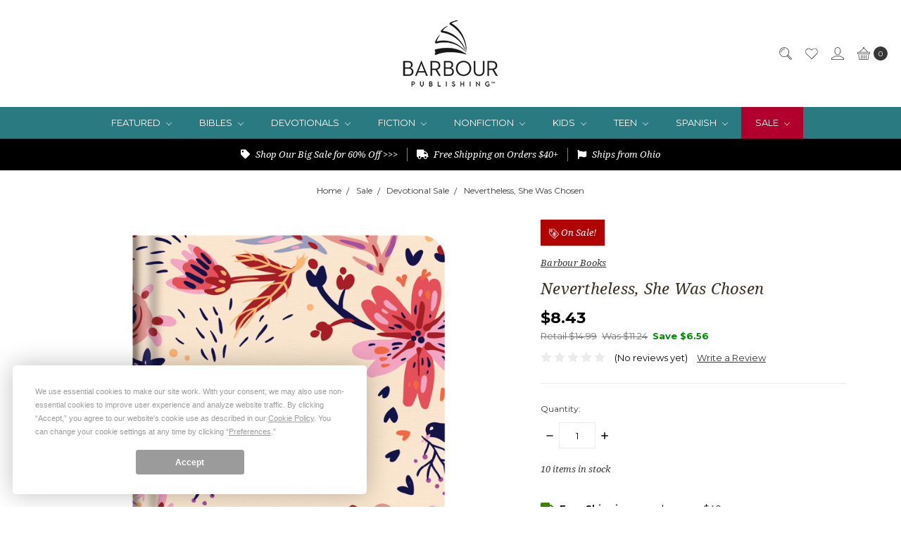

--- FILE ---
content_type: text/html; charset=UTF-8
request_url: https://www.barbourbooks.com/nevertheless-she-was-chosen/
body_size: 35751
content:
















<!DOCTYPE html>
<html class="no-js" lang="en">
    <head>
        <title>Nevertheless, She Was Chosen</title>
        <link rel="dns-prefetch preconnect" href="https://cdn11.bigcommerce.com/s-9xyq977j40" crossorigin><link rel="dns-prefetch preconnect" href="https://fonts.googleapis.com/" crossorigin><link rel="dns-prefetch preconnect" href="https://fonts.gstatic.com/" crossorigin>
        <meta property="product:price:amount" content="8.43" /><meta property="product:price:currency" content="USD" /><meta property="og:price:standard_amount" content="11.24" /><meta property="og:url" content="https://www.barbourbooks.com/nevertheless-she-was-chosen/" /><meta property="og:site_name" content="Barbour Books" /><meta name="keywords" content="Jessie Fioritto,&lt;DIV&gt;christianity;meditations;reflection;church;testament;psalm;proverbs;gospel;jesus;busy;woman;mom;daughter;quick;short read;journaling;time;stressed;little;easy;self care;happy;peace;still;uplift;gift;floral;encouraging;inspirational;light;worthy&lt;/DIV&gt;"><meta name="description" content="&lt;DIV&gt;Grow deeper in your faith as you grow ever closer to the heavenly Father, who loves you unconditionally. Dozens of practical and encouraging devotions inspired by 1 Peter 2:9&amp;ndash;10 will draw you closer to His heart.&lt;/DIV&gt;"><link rel='canonical' href='https://www.barbourbooks.com/nevertheless-she-was-chosen/' /><meta name='platform' content='bigcommerce.stencil' /><meta property="og:type" content="product" />
<meta property="og:title" content="Nevertheless, She Was Chosen" />
<meta property="og:description" content="&lt;DIV&gt;Grow deeper in your faith as you grow ever closer to the heavenly Father, who loves you unconditionally. Dozens of practical and encouraging devotions inspired by 1 Peter 2:9&amp;ndash;10 will draw you closer to His heart.&lt;/DIV&gt;" />
<meta property="og:image" content="https://cdn11.bigcommerce.com/s-9xyq977j40/products/1610/images/4046/9781636090924__06539.1636136481.386.513.jpg?c=2" />
<meta property="fb:admins" content="shalyn_7" />
<meta property="og:availability" content="instock" />
<meta property="pinterest:richpins" content="enabled" />
        
         

        <link href="https://cdn11.bigcommerce.com/s-9xyq977j40/product_images/Favicon.png?t=1532978418" rel="shortcut icon">
        <meta name="viewport" content="width=device-width, initial-scale=1">
        <meta name="ft-name" content="Covent Garden">
        <meta name="ft-version" content="2.11.1
">
        <meta name="ft-edition" content="Contemporary">

        <script nonce="">
            // Change document class from no-js to js so we can detect this in css
            document.documentElement.className = document.documentElement.className.replace('no-js', 'js');
        </script>

        <link href="https://fonts.googleapis.com/css?family=Montserrat:400,700%7CNoto+Serif:400,400i&display=swap" rel="stylesheet">
        <link data-stencil-stylesheet href="https://cdn11.bigcommerce.com/s-9xyq977j40/stencil/6cb14870-461a-013e-2334-0620d3a600fe/e/e8cce7e0-8c25-013e-06b2-4e4ee6e60a51/css/theme-819367d0-c6eb-013e-561b-26b25665433d.css" rel="stylesheet">


        <!-- Start Tracking Code for analytics_facebook -->

<script>
!function(f,b,e,v,n,t,s){if(f.fbq)return;n=f.fbq=function(){n.callMethod?n.callMethod.apply(n,arguments):n.queue.push(arguments)};if(!f._fbq)f._fbq=n;n.push=n;n.loaded=!0;n.version='2.0';n.queue=[];t=b.createElement(e);t.async=!0;t.src=v;s=b.getElementsByTagName(e)[0];s.parentNode.insertBefore(t,s)}(window,document,'script','https://connect.facebook.net/en_US/fbevents.js');

fbq('set', 'autoConfig', 'false', '2069010849821814');
fbq('dataProcessingOptions', ['LDU'], 0, 0);
fbq('init', '2069010849821814', {"external_id":"d35bb63b-5a1a-48c7-b560-49f981dc8f06"});
fbq('set', 'agent', 'bigcommerce', '2069010849821814');

function trackEvents() {
    var pathName = window.location.pathname;

    fbq('track', 'PageView', {}, "");

    // Search events start -- only fire if the shopper lands on the /search.php page
    if (pathName.indexOf('/search.php') === 0 && getUrlParameter('search_query')) {
        fbq('track', 'Search', {
            content_type: 'product_group',
            content_ids: [],
            search_string: getUrlParameter('search_query')
        });
    }
    // Search events end

    // Wishlist events start -- only fire if the shopper attempts to add an item to their wishlist
    if (pathName.indexOf('/wishlist.php') === 0 && getUrlParameter('added_product_id')) {
        fbq('track', 'AddToWishlist', {
            content_type: 'product_group',
            content_ids: []
        });
    }
    // Wishlist events end

    // Lead events start -- only fire if the shopper subscribes to newsletter
    if (pathName.indexOf('/subscribe.php') === 0 && getUrlParameter('result') === 'success') {
        fbq('track', 'Lead', {});
    }
    // Lead events end

    // Registration events start -- only fire if the shopper registers an account
    if (pathName.indexOf('/login.php') === 0 && getUrlParameter('action') === 'account_created') {
        fbq('track', 'CompleteRegistration', {}, "");
    }
    // Registration events end

    

    function getUrlParameter(name) {
        var cleanName = name.replace(/[\[]/, '\[').replace(/[\]]/, '\]');
        var regex = new RegExp('[\?&]' + cleanName + '=([^&#]*)');
        var results = regex.exec(window.location.search);
        return results === null ? '' : decodeURIComponent(results[1].replace(/\+/g, ' '));
    }
}

if (window.addEventListener) {
    window.addEventListener("load", trackEvents, false)
}
</script>
<noscript><img height="1" width="1" style="display:none" alt="null" src="https://www.facebook.com/tr?id=2069010849821814&ev=PageView&noscript=1&a=plbigcommerce1.2&eid="/></noscript>

<!-- End Tracking Code for analytics_facebook -->

<!-- Start Tracking Code for analytics_googleanalytics -->

<script>
    (function(i,s,o,g,r,a,m){i['GoogleAnalyticsObject']=r;i[r]=i[r]||function(){
    (i[r].q=i[r].q||[]).push(arguments)},i[r].l=1*new Date();a=s.createElement(o),
    m=s.getElementsByTagName(o)[0];a.async=1;a.src=g;m.parentNode.insertBefore(a,m)
    })(window,document,'script','//www.google-analytics.com/analytics.js','ga');

    ga('create', 'UA-30163346-1', 'barbourbooks.com');
    ga('send', 'pageview');
    ga('require', 'ecommerce', 'ecommerce.js');

    function trackEcommerce() {
    this._addTrans = addTrans;
    this._addItem = addItems;
    this._trackTrans = trackTrans;
    }
    function addTrans(orderID,store,total,tax,shipping,city,state,country) {
    ga('ecommerce:addTransaction', {
        'id': orderID,
        'affiliation': store,
        'revenue': total,
        'tax': tax,
        'shipping': shipping,
        'city': city,
        'state': state,
        'country': country
    });
    }
    function addItems(orderID,sku,product,variation,price,qty) {
    ga('ecommerce:addItem', {
        'id': orderID,
        'sku': sku,
        'name': product,
        'category': variation,
        'price': price,
        'quantity': qty
    });
    }
    function trackTrans() {
        ga('ecommerce:send');
    }
    var pageTracker = new trackEcommerce();
gtag('config', 'AW-1008457077');
</script>

<!-- End Tracking Code for analytics_googleanalytics -->

<!-- Start Tracking Code for analytics_googleanalytics4 -->

<script data-cfasync="false" src="https://cdn11.bigcommerce.com/shared/js/google_analytics4_bodl_subscribers-358423becf5d870b8b603a81de597c10f6bc7699.js" integrity="sha256-gtOfJ3Avc1pEE/hx6SKj/96cca7JvfqllWA9FTQJyfI=" crossorigin="anonymous"></script>
<script data-cfasync="false">
  (function () {
    window.dataLayer = window.dataLayer || [];

    function gtag(){
        dataLayer.push(arguments);
    }

    function initGA4(event) {
         function setupGtag() {
            function configureGtag() {
                gtag('js', new Date());
                gtag('set', 'developer_id.dMjk3Nj', true);
                gtag('config', 'G-34H8F557KT');
            }

            var script = document.createElement('script');

            script.src = 'https://www.googletagmanager.com/gtag/js?id=G-34H8F557KT';
            script.async = true;
            script.onload = configureGtag;

            document.head.appendChild(script);
        }

        setupGtag();

        if (typeof subscribeOnBodlEvents === 'function') {
            subscribeOnBodlEvents('G-34H8F557KT', false);
        }

        window.removeEventListener(event.type, initGA4);
    }

    

    var eventName = document.readyState === 'complete' ? 'consentScriptsLoaded' : 'DOMContentLoaded';
    window.addEventListener(eventName, initGA4, false);
  })()
</script>

<!-- End Tracking Code for analytics_googleanalytics4 -->

<!-- Start Tracking Code for analytics_siteverification -->

<meta name="msvalidate.01" content="9B09AA825E2FB21FAAF504F0B036457A" />

<meta name="msvalidate.01" content="FACEA71AF1C7CE6142AC03E9C5888090" />

<meta name="facebook-domain-verification" content="y0zotz3e4dg9pjzo5hgsac8buffh72" />

<!-- End Tracking Code for analytics_siteverification -->


<script type="text/javascript" src="https://checkout-sdk.bigcommerce.com/v1/loader.js" defer ></script>
<script src="https://www.google.com/recaptcha/api.js" async defer></script>
<script type="text/javascript">
var BCData = {"product_attributes":{"sku":null,"upc":null,"mpn":null,"gtin":"9781636090924","weight":null,"base":true,"image":null,"price":{"without_tax":{"formatted":"$8.43","value":8.43,"currency":"USD"},"tax_label":"Tax","sale_price_without_tax":{"formatted":"$8.43","value":8.43,"currency":"USD"},"non_sale_price_without_tax":{"formatted":"$11.24","value":11.24,"currency":"USD"},"rrp_without_tax":{"formatted":"$14.99","value":14.99,"currency":"USD"},"saved":{"formatted":"$6.56","value":6.56,"currency":"USD"}},"stock":10,"instock":true,"stock_message":null,"purchasable":true,"purchasing_message":null,"call_for_price_message":null}};
</script>
<!-- BEGIN PRIVY WIDGET CODE -->
<script type='text/javascript'> var _d_site = _d_site || '316C35C07C30E3077FBB8AC5'; </script>
<script src='https://widget.privy.com/assets/widget.js'></script>
<!-- END PRIVY WIDGET CODE --><script id="wsa-rich-snippets-1-intro" nonce="">
/*
    Web Site Advantage: SEO Rich Snippets App 1 [2.58.63472]
    https://bigcommerce.websiteadvantage.com.au/rich-snippets/
    Copyright (C) 2019 - 2025 Web Site Advantage
*/
</script>
<script type="application/ld+json" id="wsa-rich-snippets-jsonld-graph" nonce="">{"@context":"https://schema.org","@graph":[{"isPartOf":{"@id":"https://www.barbourbooks.com/#WebSite"},"publisher":{"@id":"https://www.barbourbooks.com/#Business"},"breadcrumb":{"@type":"BreadcrumbList","@id":"#BreadcrumbList","name":"Breadcrumbs (SEO Rich Snippets App)","itemListElement":[{"@type":"ListItem","position":1,"item":"https://www.barbourbooks.com/sale/","name":"Sale" },{"@type":"ListItem","position":2,"item":"https://www.barbourbooks.com/sale/devotional-sale/","name":"Devotional Sale" },{"@type":"ListItem","position":3,"name":"Nevertheless, She Was Chosen" }] },"@id":"https://www.barbourbooks.com/nevertheless-she-was-chosen/#WebPage","url":"https://www.barbourbooks.com/nevertheless-she-was-chosen/","name":"Nevertheless, She Was Chosen","primaryImageOfPage":{"@type":"ImageObject","contentUrl":"https://cdn11.bigcommerce.com/s-9xyq977j40/images/stencil/original/products/1610/4046/9781636090924__06539.1636136481.jpg?c=2" },"@type":"ItemPage" },{"@id":"https://www.barbourbooks.com/#WebSite","url":"https://www.barbourbooks.com/","name":"Barbour Publishing, Inc.","publisher":{"@id":"https://www.barbourbooks.com/#Business"},"@type":"WebSite"},{"url":"https://www.barbourbooks.com/","name":"Barbour Publishing, Inc.","@type":"Organization","@id":"https://www.barbourbooks.com/#Business"}] }</script>
<script data-cfasync="false" id="wsa-rich-snippets-javascript" nonce="">var webSiteAdvantage=webSiteAdvantage||{};webSiteAdvantage.momentnow='2026-01-20T20:57:47+00:00';function wsa_error(m){console.error('SEO Rich Snippets: '+m,arguments)};function wsa_tryCatch(m,f){try{f()}catch(e){wsa_error(m,e)}};var wsa_jsonLdIdPostfix="";"use strict";webSiteAdvantage._offerPropertiesCount=0,webSiteAdvantage.addOfferExtras=function(e,t,i,a,r){wsa_tryCatch("addOfferExtras",(function(){var n=document.querySelector(".wsa-offer-pricevaliduntil"),o=null,d=new Date;if(i){var c=new Date(i);o=[c.getFullYear(),("0"+(c.getMonth()+1)).slice(-2),("0"+c.getDate()).slice(-2)].join("-")}else if(n)o=n.getAttribute("data-content");else if(a)if(a.ProductPriceValidUntilFixedDate)o=a.ProductPriceValidUntilFixedDate;else if(a.ProductPriceValidUntilDays){var l=new Date(d.getFullYear(),d.getMonth(),d.getDate()+a.ProductPriceValidUntilDays);o=[l.getFullYear(),("0"+(l.getMonth()+1)).slice(-2),("0"+l.getDate()).slice(-2)].join("-")}if(o&&new Date(o)>d){var s=[];if(s.push({"@context":"https://schema.org","@id":e+t,priceValidUntil:o}),r.forEach((function(i){s.push({"@context":"https://schema.org","@id":e+"?sku="+i+t,priceValidUntil:o})})),webSiteAdvantage._offerPropertiesCount++,!webSiteAdvantage.excludeProduct){var u=document.createElement("script");u.type="application/ld+json",u.id="wsa-rich-snippets-jsonld-product-offer-extras-"+webSiteAdvantage._offerPropertiesCount+window.wsa_jsonLdIdPostfix.toLowerCase(),u.text=JSON.stringify(s),document.querySelector("head").appendChild(u)}}}))};window.addEventListener('load',function(){webSiteAdvantage.addOfferExtras("https://www.barbourbooks.com/nevertheless-she-was-chosen/","#Offer",'',null,[])});webSiteAdvantage.richSnippetsApp=["9xyq977j40","www.barbourbooks.com",518,"9xyq977j40",""];webSiteAdvantage.bcReviews=true;webSiteAdvantage.classyUnicode=webSiteAdvantage.classyUnicode||{};webSiteAdvantage.classyUnicode.options={querySelector:'.classyunicode,title,h1,h2,h3,h4,h5,.breadcrumb-label,.navPages-action,.footer-info-list,script[type="application/ld+json"]',processMetaTags:true};window.classySchemaOptions=window.classySchemaOptions||{};window.classySchemaOptions.scriptIdBase='wsa-rich-snippets-jsonld-classyschema-';window.classySchemaOptions.classNamePrefixes=["classyschema-","wsa-"];window.classySchemaOptions.customCssSelectors={"howto-name":"h1.page-heading"};webSiteAdvantage.classyCleanUp=webSiteAdvantage.classyCleanUp||{};webSiteAdvantage.classyCleanUp.options={removeMicrodata:true,removeJsonLd:true,removeDynamicJsonLd:true,removeJsonLdRegexExcludeIdPatterns:['^wsa-rich-snippets-.*$','reviewsWidgetProductSnippets'],removeJsonLdRegexExcludeClassPatterns:['^jdgm-.*$']};!function(d){var s=d.createElement('script');s.src='https://classyschema.org/2_15/faq_video_howto_unicode_cleanup.min.js';s.async=true;s.setAttribute('fetchpriority','high');d.getElementsByTagName('head')[0].appendChild(s)}(document);</script>

<script>
  gtag('event', 'page_view', {
    'send_to': 'AW-1008457077',
    'value': %%ORDER_AMOUNT%%,
    'items': [{
      'id': 'replace with value',
      'google_business_vertical': 'retail'
    }]
  });
</script><!-- Global site tag (gtag.js) - Google Analytics -->
<script async src="https://www.googletagmanager.com/gtag/js?id=UA-30163346-1"></script>
<script>
  window.dataLayer = window.dataLayer || [];
  function gtag(){dataLayer.push(arguments);}
  gtag('js', new Date());

  gtag('config', 'UA-30163346-1');
</script><!-- Google tag (gtag.js) -->
<script async src="https://www.googletagmanager.com/gtag/js?id=G-34H8F557KT"></script>
<script>
  window.dataLayer = window.dataLayer || [];
  function gtag(){dataLayer.push(arguments);}
  gtag('js', new Date());

  gtag('config', 'G-34H8F557KT');
</script><script type="text/javascript">
</script>
<!-- Google tag (gtag.js) -->
<script async src="https://www.googletagmanager.com/gtag/js?id=GT-TNL39LDS"></script>
<script>
  window.dataLayer = window.dataLayer || [];
  function gtag(){dataLayer.push(arguments);}
  gtag('js', new Date());

  gtag('config', 'GT-TNL39LDS');
</script><script id="wsa-rich-snippets-2-intro" nonce="">
/*
    Web Site Advantage: SEO Rich Snippets App 2 [2.58.63473]
    https://bigcommerce.websiteadvantage.com.au/rich-snippets/
    Copyright (C) 2019 - 2025 Web Site Advantage
*/
</script>
<script type="application/ld+json" id="wsa-rich-snippets-jsonld-product" nonce="">{"@context":"https://schema.org","@type":"Product","@id":"https://www.barbourbooks.com/nevertheless-she-was-chosen/#Product","url":"https://www.barbourbooks.com/nevertheless-she-was-chosen/","mainEntityOfPage":{"@id":"https://www.barbourbooks.com/nevertheless-she-was-chosen/#WebPage"},"name":"Nevertheless, She Was Chosen","image":["https://cdn11.bigcommerce.com/s-9xyq977j40/images/stencil/original/products/1610/4046/9781636090924__06539.1636136481.jpg?c=2"],"gtin":"9781636090924","gtin13":"9781636090924","category":["Devotionals","Devotionals/For Women","Sale/Devotional Sale"],"brand":{"@type":"Brand","@id":"https://www.barbourbooks.com/barbour-books/#Brand","url":"https://www.barbourbooks.com/barbour-books/","name":"Barbour Books" },"audience":{ "suggestedAge":{"@type": "QuantitativeValue","unitCode":"ANN"},"@type":"PeopleAudience"},"offers":{"@id":"https://www.barbourbooks.com/nevertheless-she-was-chosen/#Offer","url":"https://www.barbourbooks.com/nevertheless-she-was-chosen/","offeredBy":{"@id":"https://www.barbourbooks.com/#Business"}            ,"availability":"InStock","itemCondition":"NewCondition","price":8.43,"priceCurrency":"USD","priceSpecification":[{"@type":"UnitPriceSpecification","name":"price  without tax, unit price 8.43, min quantity 1  ","priceCurrency":"USD","price":8.43,"valueAddedTaxIncluded":"False"}],"@type":"Offer"},"description":"Nevertheless, You Are Chosen! This lovely devotional collection is designed to help you grow deeper in your faith and connect to the heavenly Father&rsquo;s heart. Dozens of practical and hope-filled devotions inspired by&nbsp;1 Peter 2:9&ndash;10&nbsp;MSG (\"But you are the ones&nbsp;chosen&nbsp;by God,&nbsp;chosen&nbsp;for the high calling of priestly work,&nbsp;chosen&nbsp;to be a holy people&rdquo;) will help you celebrate the beautiful gift of belonging and strengthen your heart-connection to the Master Creator. You'll discover a deeper understanding and love for the One who holds the whole world in His hands.&nbsp; &nbsp;"}</script>
<script>(function(w,d,t,r,u){var f,n,i;w[u]=w[u]||[],f=function(){var o={ti:"355028903", enableAutoSpaTracking: true};o.q=w[u],w[u]=new UET(o),w[u].push("pageLoad")},n=d.createElement(t),n.src=r,n.async=1,n.onload=n.onreadystatechange=function(){var s=this.readyState;s&&s!=="loaded"&&s!=="complete"||(f(),n.onload=n.onreadystatechange=null)},i=d.getElementsByTagName(t)[0],i.parentNode.insertBefore(n,i)})(window,document,"script","//bat.bing.com/bat.js","uetq");</script>

<script>  
   window.uetq = window.uetq || [];  
   window.uetq.push ('event', '', {'revenue_value': %%ORDER_AMOUNT%%});  
</script><script type="text/javascript">
    (function(c,l,a,r,i,t,y){
        c[a]=c[a]||function(){(c[a].q=c[a].q||[]).push(arguments)};
        t=l.createElement(r);t.async=1;t.src="https://www.clarity.ms/tag/"+i;
        y=l.getElementsByTagName(r)[0];y.parentNode.insertBefore(t,y);
    })(window, document, "clarity", "script", "s1ddemgyot");
</script>
 <script data-cfasync="false" src="https://microapps.bigcommerce.com/bodl-events/1.9.4/index.js" integrity="sha256-Y0tDj1qsyiKBRibKllwV0ZJ1aFlGYaHHGl/oUFoXJ7Y=" nonce="" crossorigin="anonymous"></script>
 <script data-cfasync="false" nonce="">

 (function() {
    function decodeBase64(base64) {
       const text = atob(base64);
       const length = text.length;
       const bytes = new Uint8Array(length);
       for (let i = 0; i < length; i++) {
          bytes[i] = text.charCodeAt(i);
       }
       const decoder = new TextDecoder();
       return decoder.decode(bytes);
    }
    window.bodl = JSON.parse(decodeBase64("[base64]"));
 })()

 </script>

<script nonce="">
(function () {
    var xmlHttp = new XMLHttpRequest();

    xmlHttp.open('POST', 'https://bes.gcp.data.bigcommerce.com/nobot');
    xmlHttp.setRequestHeader('Content-Type', 'application/json');
    xmlHttp.send('{"store_id":"999971881","timezone_offset":"-4.0","timestamp":"2026-01-20T20:57:46.70610700Z","visit_id":"bb040f8f-c686-4977-b3e0-b0fbdc6206c7","channel_id":1}');
})();
</script>

        

        
        
        
        
        
        
        
        
        
        
        
        <!-- snippet location htmlhead -->

                    <link href="https://cdn11.bigcommerce.com/s-9xyq977j40/images/stencil/800x800/products/1610/4046/9781636090924__06539.1636136481.jpg?c=2" rel="preload" as="image" fetchpriority="high">

    </head>
    <body class="has-globalBanner lightbox-dark">
        <!-- snippet location header -->
        <svg data-src="https://cdn11.bigcommerce.com/s-9xyq977j40/stencil/6cb14870-461a-013e-2334-0620d3a600fe/e/e8cce7e0-8c25-013e-06b2-4e4ee6e60a51/img/icon-sprite.svg" class="icons-svg-sprite"></svg>

            <div data-content-region="above_header_banner"></div>
<div data-content-region="above_header--global"></div>
<div data-content-region="above_header"></div>
<header class="header  " role="banner">
    <a href="#" class="mobileMenu-toggle" data-mobile-menu-toggle="menu">
        <span class="mobileMenu-toggleIcon">Toggle menu</span>
    </a>
    <div class="header-top position--center ">
        <nav class="navUser left">
    <ul class="navUser-section" data-topbar data-options="sticky_on:large">
            </ul>
</nav>
<nav class="navUser right sticky">
    <ul class="navUser-section navUser-section--alt">
        <li class="navUser-item navUser-item--search">
            <a class="navUser-action navUser-action--quickSearch" href="#" data-search="quickSearch" aria-controls="quickSearch" aria-label="Search" aria-expanded="false"><i class="icon user-icon" aria-hidden="true"><svg><use xlink:href="#icon-search" /></svg></i><i class="icon replace-icon" aria-hidden="true"><svg><use xlink:href="#icon-search" /></svg></i></a>
            <div class="dropdown dropdown--quickSearch" id="quickSearch" aria-hidden="true" tabindex="-1" data-prevent-quick-search-close>
                <div class="container">
    <!-- snippet location forms_search -->
    <form class="form" action="/search.php">
        <fieldset class="form-fieldset">
            <div class="form-field">
                <label class="is-srOnly" for="search_query">Search</label>
                <input class="form-input" data-search-quick name="search_query" id="search_query" data-error-message="Search field cannot be empty." placeholder="Search the store" autocomplete="off">
            </div>
        </fieldset>
    </form>
    <a class="modal-close" aria-label="Close" data-drop-down-close role="button">
        <span aria-hidden="true">&#215;</span>
    </a>
</div>
<div class="resultsContainer" id="qsResults">
    <section class="quickSearchResults" data-bind="html: results"></section>
</div>
            </div>
        </li>
        <li class="navUser-item">
            <a class="navUser-action" href="/wishlist.php" aria-label="Wish List"><i class="icon user-icon" aria-hidden="true"><svg><use xlink:href="#icon-heart" /></svg></i><i class="icon replace-icon" aria-hidden="true"><svg><use xlink:href="#icon-heart" /></svg></i></a>
        </li>
        <li class="navUser-item navUser-item--account">
                <a class="navUser-action" href="/login.php" aria-label="Sign in"><i class="icon" aria-hidden="true"><svg><use xlink:href="#icon-account" /></svg></i></a>
        </li>
        <li class="navUser-item navUser-item--cart">
            <a
                class="navUser-action"
                data-cart-preview
                data-dropdown="cart-preview-dropdown"
                data-options="align:right"
                href="/cart.php"
                aria-label="cart.nav_aria_label">
                <span class="navUser-item-cartLabel"><i class="icon" aria-hidden="true"><svg><use xlink:href="#icon-basket" /></svg></i></span> <span class="countPill cart-quantity"></span>
            </a>

            <div class="dropdown-menu" id="cart-preview-dropdown" data-dropdown-content aria-hidden="true"></div>
        </li>
    </ul>
</nav>

        <div class="header-logo header-logo--center sticky hide-on-sticky">
            <a href="https://www.barbourbooks.com/" data-topbar data-options="sticky_on: large">
                <span class="header-logo-text with-image">
                    <img class="header-logo-image"
                    src="https://cdn11.bigcommerce.com/s-9xyq977j40/images/stencil/206x100/newbarbourlogo_forwebsite_july2025_1766160130__59572.original.png"
                    srcset="https://cdn11.bigcommerce.com/s-9xyq977j40/images/stencil/250x100/newbarbourlogo_forwebsite_july2025_1766160130__59572.original.png"
                    alt="Barbour Books"
                    title="Barbour Books">
                </span>
</a>
        </div>

    </div>

    <div data-content-region="header_above_navigation"></div>
        <div class="navPages-container sticky" id="menu" data-menu>
            <nav class="navPages top-bar" data-topbar role="navigation" data-options="sticky_on: large;">
    <div class="navPages-quickSearch">
        <!-- snippet location forms_search -->
<form class="form"  action="/search.php">
    <fieldset class="form-fieldset">
        <div class="form-field">
            <label class="form-label is-srOnly" for="search_query_adv">Search Keyword:</label>
            <div class="form-prefixPostfix wrap">
                <input class="form-input" id="search_query_adv" name="search_query_adv" value="">
                <input class="button button--primary form-prefixPostfix-button--postfix" type="submit" value="Search">
            </div>
        </div>
    </fieldset>
</form>
    </div>
    <ul class="navPages-list navPages-list-depth-max simple">
                    <li class="navPages-item">
                            <a class="navPages-action navPages-action-depth-max has-subMenu is-root navPages-action--featured" href="https://www.barbourbooks.com/featured/" data-collapsible="navPages-55">
        Featured <i class="icon navPages-action-moreIcon" aria-hidden="true"><svg><use xlink:href="#icon-chevron-down" /></svg></i>
    </a>
    <div class="navPage-subMenu navPage-subMenu-horizontal" id="navPages-55" aria-hidden="true" tabindex="-1">
    <ul class="navPage-subMenu-list">
        <li class="navPage-subMenu-item-parent">
            <a class="navPage-subMenu-action navPages-action navPages-action-depth-max" href="https://www.barbourbooks.com/featured/">All Featured</a>
        </li>
            <li class="navPage-subMenu-item-child">
                        <a class="navPage-subMenu-action navPages-action" href="https://www.barbourbooks.com/new-arrivals/">New Arrivals</a>
            </li>
            <li class="navPage-subMenu-item-child">
                        <a class="navPage-subMenu-action navPages-action" href="https://www.barbourbooks.com/featured/coming-soon/">Coming Soon</a>
            </li>
            <li class="navPage-subMenu-item-child">
                        <a class="navPage-subMenu-action navPages-action" href="https://www.barbourbooks.com/featured/large-print/">Large Print</a>
            </li>
            <li class="navPage-subMenu-item-child">
                        <a class="navPage-subMenu-action navPages-action" href="https://www.barbourbooks.com/featured/bestsellers/">Bestsellers</a>
            </li>
    </ul>
</div>
                    </li>
                    <li class="navPages-item">
                            <a class="navPages-action navPages-action-depth-max has-subMenu is-root navPages-action--bibles" href="https://www.barbourbooks.com/bibles/" data-collapsible="navPages-24">
        Bibles <i class="icon navPages-action-moreIcon" aria-hidden="true"><svg><use xlink:href="#icon-chevron-down" /></svg></i>
    </a>
    <div class="navPage-subMenu navPage-subMenu-horizontal" id="navPages-24" aria-hidden="true" tabindex="-1">
    <ul class="navPage-subMenu-list">
        <li class="navPage-subMenu-item-parent">
            <a class="navPage-subMenu-action navPages-action navPages-action-depth-max" href="https://www.barbourbooks.com/bibles/">All Bibles</a>
        </li>
            <li class="navPage-subMenu-item-child">
                        <a class="navPage-subMenu-action navPages-action" href="https://www.barbourbooks.com/bibles/king-james-version/">King James Version</a>
            </li>
            <li class="navPage-subMenu-item-child">
                        <a class="navPage-subMenu-action navPages-action" href="https://www.barbourbooks.com/bibles/new-american-standard-bible/">New American Standard Bible</a>
            </li>
            <li class="navPage-subMenu-item-child">
                        <a class="navPage-subMenu-action navPages-action" href="https://www.barbourbooks.com/bibles/new-life-version/">New Life Version</a>
            </li>
            <li class="navPage-subMenu-item-child">
                        <a class="navPage-subMenu-action navPages-action" href="https://www.barbourbooks.com/bibles/reina-valera/">Reina-Valera</a>
            </li>
            <li class="navPage-subMenu-item-child">
                        <a class="navPage-subMenu-action navPages-action" href="https://www.barbourbooks.com/bibles/king-james-version/simplified-kjv/">Simplified KJV</a>
            </li>
            <li class="navPage-subMenu-item-child">
                        <a class="navPage-subMenu-action navPages-action" href="https://www.barbourbooks.com/bibles/large-print/">Large Print</a>
            </li>
            <li class="navPage-subMenu-item-child">
                        <a class="navPage-subMenu-action navPages-action" href="https://www.barbourbooks.com/bibles/kids-bibles/">Kids Bibles</a>
            </li>
            <li class="navPage-subMenu-item-child">
                        <a class="navPage-subMenu-action navPages-action" href="https://www.barbourbooks.com/bibles/teen-bibles/">Teen Bibles</a>
            </li>
            <li class="navPage-subMenu-item-child">
                        <a class="navPage-subMenu-action navPages-action" href="https://www.barbourbooks.com/bibles/bible-promise-books/">Bible Promise Books</a>
            </li>
    </ul>
</div>
                    </li>
                    <li class="navPages-item">
                            <a class="navPages-action navPages-action-depth-max has-subMenu is-root navPages-action--devotionals" href="https://www.barbourbooks.com/devotionals/" data-collapsible="navPages-18">
        Devotionals <i class="icon navPages-action-moreIcon" aria-hidden="true"><svg><use xlink:href="#icon-chevron-down" /></svg></i>
    </a>
    <div class="navPage-subMenu navPage-subMenu-horizontal" id="navPages-18" aria-hidden="true" tabindex="-1">
    <ul class="navPage-subMenu-list">
        <li class="navPage-subMenu-item-parent">
            <a class="navPage-subMenu-action navPages-action navPages-action-depth-max" href="https://www.barbourbooks.com/devotionals/">All Devotionals</a>
        </li>
            <li class="navPage-subMenu-item-child">
                        <a class="navPage-subMenu-action navPages-action" href="https://www.barbourbooks.com/devotionals/for-men/">For Men</a>
            </li>
            <li class="navPage-subMenu-item-child">
                        <a class="navPage-subMenu-action navPages-action" href="https://www.barbourbooks.com/devotionals/for-women/">For Women</a>
            </li>
            <li class="navPage-subMenu-item-child">
                        <a class="navPage-subMenu-action navPages-action" href="https://www.barbourbooks.com/devotionals/for-kids/">For Kids</a>
            </li>
            <li class="navPage-subMenu-item-child">
                        <a class="navPage-subMenu-action navPages-action" href="https://www.barbourbooks.com/devotionals/for-teens/">For Teens</a>
            </li>
            <li class="navPage-subMenu-item-child">
                        <a class="navPage-subMenu-action navPages-action navPages-action-depth-max has-subMenu" href="https://www.barbourbooks.com/devotionals/prayer/" data-collapsible="navPages-208">
                            Prayer <i class="icon navPages-action-moreIcon" aria-hidden="true"><svg><use xlink:href="#icon-chevron-down" /></svg></i>
                        </a>
                        <div class="navPage-subMenu navPage-subMenu-horizontal" id="navPages-208" aria-hidden="true" tabindex="-1">
    <ul class="navPage-subMenu-list">
        <li class="navPage-subMenu-item-parent">
            <a class="navPage-subMenu-action navPages-action navPages-action-depth-max" href="https://www.barbourbooks.com/devotionals/prayer/">All Prayer</a>
        </li>
            <li class="navPage-subMenu-item-child">
                        <a class="navPage-subMenu-action navPages-action" href="https://www.barbourbooks.com/devotionals/prayer/prayer-jar-devotionals/">Prayer Jar Devotionals</a>
            </li>
    </ul>
</div>
            </li>
            <li class="navPage-subMenu-item-child">
                        <a class="navPage-subMenu-action navPages-action" href="https://www.barbourbooks.com/devotionals/come-away-my-beloved/">Come Away My Beloved</a>
            </li>
            <li class="navPage-subMenu-item-child">
                        <a class="navPage-subMenu-action navPages-action" href="https://www.barbourbooks.com/devotionals/daily-wisdom-collections/">Daily Wisdom Collections</a>
            </li>
            <li class="navPage-subMenu-item-child">
                        <a class="navPage-subMenu-action navPages-action" href="https://www.barbourbooks.com/devotionals/emotional-health/">Emotional Health</a>
            </li>
    </ul>
</div>
                    </li>
                    <li class="navPages-item">
                            <a class="navPages-action navPages-action-depth-max has-subMenu is-root navPages-action--fiction" href="https://www.barbourbooks.com/fiction/" data-collapsible="navPages-25">
        Fiction <i class="icon navPages-action-moreIcon" aria-hidden="true"><svg><use xlink:href="#icon-chevron-down" /></svg></i>
    </a>
    <div class="navPage-subMenu navPage-subMenu-horizontal" id="navPages-25" aria-hidden="true" tabindex="-1">
    <ul class="navPage-subMenu-list">
        <li class="navPage-subMenu-item-parent">
            <a class="navPage-subMenu-action navPages-action navPages-action-depth-max" href="https://www.barbourbooks.com/fiction/">All Fiction</a>
        </li>
            <li class="navPage-subMenu-item-child">
                        <a class="navPage-subMenu-action navPages-action navPages-action-depth-max has-subMenu" href="https://www.barbourbooks.com/fiction/amish-fiction/" data-collapsible="navPages-29">
                            Amish Fiction <i class="icon navPages-action-moreIcon" aria-hidden="true"><svg><use xlink:href="#icon-chevron-down" /></svg></i>
                        </a>
                        <div class="navPage-subMenu navPage-subMenu-horizontal" id="navPages-29" aria-hidden="true" tabindex="-1">
    <ul class="navPage-subMenu-list">
        <li class="navPage-subMenu-item-parent">
            <a class="navPage-subMenu-action navPages-action navPages-action-depth-max" href="https://www.barbourbooks.com/fiction/amish-fiction/">All Amish Fiction</a>
        </li>
            <li class="navPage-subMenu-item-child">
                        <a class="navPage-subMenu-action navPages-action" href="https://www.barbourbooks.com/fiction/amish-fiction/wanda-e-brunstetter/">Wanda E. Brunstetter</a>
            </li>
            <li class="navPage-subMenu-item-child">
                        <a class="navPage-subMenu-action navPages-action" href="https://www.barbourbooks.com/fiction/amish-fiction/heart-of-the-amish/">Heart of the Amish</a>
            </li>
    </ul>
</div>
            </li>
            <li class="navPage-subMenu-item-child">
                        <a class="navPage-subMenu-action navPages-action" href="https://www.barbourbooks.com/fiction/contemporary/">Contemporary</a>
            </li>
            <li class="navPage-subMenu-item-child">
                        <a class="navPage-subMenu-action navPages-action navPages-action-depth-max has-subMenu" href="https://www.barbourbooks.com/fiction/historical/" data-collapsible="navPages-31">
                            Historical <i class="icon navPages-action-moreIcon" aria-hidden="true"><svg><use xlink:href="#icon-chevron-down" /></svg></i>
                        </a>
                        <div class="navPage-subMenu navPage-subMenu-horizontal" id="navPages-31" aria-hidden="true" tabindex="-1">
    <ul class="navPage-subMenu-list">
        <li class="navPage-subMenu-item-parent">
            <a class="navPage-subMenu-action navPages-action navPages-action-depth-max" href="https://www.barbourbooks.com/fiction/historical/">All Historical</a>
        </li>
            <li class="navPage-subMenu-item-child">
                        <a class="navPage-subMenu-action navPages-action" href="https://www.barbourbooks.com/daughters-of-the-lost-colony/">Daughters of the Lost Colony</a>
            </li>
            <li class="navPage-subMenu-item-child">
                        <a class="navPage-subMenu-action navPages-action" href="https://www.barbourbooks.com/fiction/historical/daughters-of-the-mayflower/">Daughters of the Mayflower</a>
            </li>
            <li class="navPage-subMenu-item-child">
                        <a class="navPage-subMenu-action navPages-action" href="https://www.barbourbooks.com/fiction/historical/a-day-to-remember/">A Day to Remember</a>
            </li>
            <li class="navPage-subMenu-item-child">
                        <a class="navPage-subMenu-action navPages-action" href="https://www.barbourbooks.com/fiction/historical/doors-to-the-past/">Doors to the Past</a>
            </li>
            <li class="navPage-subMenu-item-child">
                        <a class="navPage-subMenu-action navPages-action" href="https://www.barbourbooks.com/fiction/historical/enduring-hope/">Enduring Hope</a>
            </li>
            <li class="navPage-subMenu-item-child">
                        <a class="navPage-subMenu-action navPages-action" href="https://www.barbourbooks.com/fiction/historical/hannah-linder/">Hannah Linder</a>
            </li>
            <li class="navPage-subMenu-item-child">
                        <a class="navPage-subMenu-action navPages-action" href="https://www.barbourbooks.com/fiction/historical/heroines-of-wwii/">Heroines of WWII</a>
            </li>
            <li class="navPage-subMenu-item-child">
                        <a class="navPage-subMenu-action navPages-action" href="https://www.barbourbooks.com/fiction/historical/michelle-griep/">Michelle Griep</a>
            </li>
            <li class="navPage-subMenu-item-child">
                        <a class="navPage-subMenu-action navPages-action" href="https://www.barbourbooks.com/fiction/historical/pepper-basham/">Pepper Basham</a>
            </li>
            <li class="navPage-subMenu-item-child">
                        <a class="navPage-subMenu-action navPages-action" href="https://www.barbourbooks.com/fiction/historical/true-colors/">True Colors</a>
            </li>
    </ul>
</div>
            </li>
            <li class="navPage-subMenu-item-child">
                        <a class="navPage-subMenu-action navPages-action navPages-action-depth-max has-subMenu" href="https://www.barbourbooks.com/fiction/mystery-and-suspense/" data-collapsible="navPages-32">
                            Mystery and Suspense <i class="icon navPages-action-moreIcon" aria-hidden="true"><svg><use xlink:href="#icon-chevron-down" /></svg></i>
                        </a>
                        <div class="navPage-subMenu navPage-subMenu-horizontal" id="navPages-32" aria-hidden="true" tabindex="-1">
    <ul class="navPage-subMenu-list">
        <li class="navPage-subMenu-item-parent">
            <a class="navPage-subMenu-action navPages-action navPages-action-depth-max" href="https://www.barbourbooks.com/fiction/mystery-and-suspense/">All Mystery and Suspense</a>
        </li>
            <li class="navPage-subMenu-item-child">
                        <a class="navPage-subMenu-action navPages-action" href="https://www.barbourbooks.com/fiction/mystery-and-suspense/gone-to-the-dogs/">Gone to the Dogs</a>
            </li>
    </ul>
</div>
            </li>
            <li class="navPage-subMenu-item-child">
                        <a class="navPage-subMenu-action navPages-action" href="https://www.barbourbooks.com/fiction/multi-story-collections/">Multi-Story Collections</a>
            </li>
            <li class="navPage-subMenu-item-child">
                        <a class="navPage-subMenu-action navPages-action" href="https://www.barbourbooks.com/fiction/christmas-fiction/">Christmas Fiction</a>
            </li>
    </ul>
</div>
                    </li>
                    <li class="navPages-item">
                            <a class="navPages-action navPages-action-depth-max has-subMenu is-root navPages-action--nonfiction" href="https://www.barbourbooks.com/nonfiction/" data-collapsible="navPages-19">
        NonFiction <i class="icon navPages-action-moreIcon" aria-hidden="true"><svg><use xlink:href="#icon-chevron-down" /></svg></i>
    </a>
    <div class="navPage-subMenu navPage-subMenu-horizontal" id="navPages-19" aria-hidden="true" tabindex="-1">
    <ul class="navPage-subMenu-list">
        <li class="navPage-subMenu-item-parent">
            <a class="navPage-subMenu-action navPages-action navPages-action-depth-max" href="https://www.barbourbooks.com/nonfiction/">All NonFiction</a>
        </li>
            <li class="navPage-subMenu-item-child">
                        <a class="navPage-subMenu-action navPages-action" href="https://www.barbourbooks.com/nonfiction/bible-promise-books/">Bible Promise Books</a>
            </li>
            <li class="navPage-subMenu-item-child">
                        <a class="navPage-subMenu-action navPages-action" href="https://www.barbourbooks.com/nonfiction/bible-reference/">Bible Reference</a>
            </li>
            <li class="navPage-subMenu-item-child">
                        <a class="navPage-subMenu-action navPages-action navPages-action-depth-max has-subMenu" href="https://www.barbourbooks.com/nonfiction/bible-study/" data-collapsible="navPages-198">
                            Bible Study <i class="icon navPages-action-moreIcon" aria-hidden="true"><svg><use xlink:href="#icon-chevron-down" /></svg></i>
                        </a>
                        <div class="navPage-subMenu navPage-subMenu-horizontal" id="navPages-198" aria-hidden="true" tabindex="-1">
    <ul class="navPage-subMenu-list">
        <li class="navPage-subMenu-item-parent">
            <a class="navPage-subMenu-action navPages-action navPages-action-depth-max" href="https://www.barbourbooks.com/nonfiction/bible-study/">All Bible Study</a>
        </li>
            <li class="navPage-subMenu-item-child">
                        <a class="navPage-subMenu-action navPages-action" href="https://www.barbourbooks.com/nonfiction/bible-study/the-bible-study-collective/">The Bible Study Collective</a>
            </li>
    </ul>
</div>
            </li>
            <li class="navPage-subMenu-item-child">
                        <a class="navPage-subMenu-action navPages-action" href="https://www.barbourbooks.com/nonfiction/biography/">Biography</a>
            </li>
            <li class="navPage-subMenu-item-child">
                        <a class="navPage-subMenu-action navPages-action" href="https://www.barbourbooks.com/nonfiction/christian-classics/">Christian Classics</a>
            </li>
            <li class="navPage-subMenu-item-child">
                        <a class="navPage-subMenu-action navPages-action navPages-action-depth-max has-subMenu" href="https://www.barbourbooks.com/nonfiction/christian-living/" data-collapsible="navPages-36">
                            Christian Living <i class="icon navPages-action-moreIcon" aria-hidden="true"><svg><use xlink:href="#icon-chevron-down" /></svg></i>
                        </a>
                        <div class="navPage-subMenu navPage-subMenu-horizontal" id="navPages-36" aria-hidden="true" tabindex="-1">
    <ul class="navPage-subMenu-list">
        <li class="navPage-subMenu-item-parent">
            <a class="navPage-subMenu-action navPages-action navPages-action-depth-max" href="https://www.barbourbooks.com/nonfiction/christian-living/">All Christian Living</a>
        </li>
            <li class="navPage-subMenu-item-child">
                        <a class="navPage-subMenu-action navPages-action" href="https://www.barbourbooks.com/nonfiction/prayer/">Prayer</a>
            </li>
    </ul>
</div>
            </li>
            <li class="navPage-subMenu-item-child">
                        <a class="navPage-subMenu-action navPages-action navPages-action-depth-max has-subMenu" href="https://www.barbourbooks.com/nonfiction/entertainment-and-puzzle-books/" data-collapsible="navPages-39">
                            Entertainment and Puzzle Books <i class="icon navPages-action-moreIcon" aria-hidden="true"><svg><use xlink:href="#icon-chevron-down" /></svg></i>
                        </a>
                        <div class="navPage-subMenu navPage-subMenu-horizontal" id="navPages-39" aria-hidden="true" tabindex="-1">
    <ul class="navPage-subMenu-list">
        <li class="navPage-subMenu-item-parent">
            <a class="navPage-subMenu-action navPages-action navPages-action-depth-max" href="https://www.barbourbooks.com/nonfiction/entertainment-and-puzzle-books/">All Entertainment and Puzzle Books</a>
        </li>
            <li class="navPage-subMenu-item-child">
                        <a class="navPage-subMenu-action navPages-action" href="https://www.barbourbooks.com/nonfiction/entertainment-and-puzzle-books/cookbooks/">Cookbooks</a>
            </li>
            <li class="navPage-subMenu-item-child">
                        <a class="navPage-subMenu-action navPages-action" href="https://www.barbourbooks.com/nonfiction/entertainment-and-puzzle-books/facts-trivia/">Facts &amp; Trivia</a>
            </li>
            <li class="navPage-subMenu-item-child">
                        <a class="navPage-subMenu-action navPages-action" href="https://www.barbourbooks.com/nonfiction/entertainment-and-puzzle-books/large-print/">Large Print</a>
            </li>
            <li class="navPage-subMenu-item-child">
                        <a class="navPage-subMenu-action navPages-action" href="https://www.barbourbooks.com/nonfiction/entertainment-and-puzzle-books/sudoku/">Sudoku</a>
            </li>
            <li class="navPage-subMenu-item-child">
                        <a class="navPage-subMenu-action navPages-action" href="https://www.barbourbooks.com/nonfiction/entertainment-and-puzzle-books/word-games/">Word Games</a>
            </li>
    </ul>
</div>
            </li>
            <li class="navPage-subMenu-item-child">
                        <a class="navPage-subMenu-action navPages-action navPages-action-depth-max has-subMenu" href="https://www.barbourbooks.com/nonfiction/journals/" data-collapsible="navPages-40">
                            Journals <i class="icon navPages-action-moreIcon" aria-hidden="true"><svg><use xlink:href="#icon-chevron-down" /></svg></i>
                        </a>
                        <div class="navPage-subMenu navPage-subMenu-horizontal" id="navPages-40" aria-hidden="true" tabindex="-1">
    <ul class="navPage-subMenu-list">
        <li class="navPage-subMenu-item-parent">
            <a class="navPage-subMenu-action navPages-action navPages-action-depth-max" href="https://www.barbourbooks.com/nonfiction/journals/">All Journals</a>
        </li>
            <li class="navPage-subMenu-item-child">
                        <a class="navPage-subMenu-action navPages-action" href="https://www.barbourbooks.com/nonfiction/journals/faith-maps/">Faith Maps</a>
            </li>
    </ul>
</div>
            </li>
            <li class="navPage-subMenu-item-child">
                        <a class="navPage-subMenu-action navPages-action" href="https://www.barbourbooks.com/nonfiction/planners/">Planners</a>
            </li>
    </ul>
</div>
                    </li>
                    <li class="navPages-item">
                            <a class="navPages-action navPages-action-depth-max has-subMenu is-root navPages-action--kids" href="https://www.barbourbooks.com/kids/" data-collapsible="navPages-21">
        Kids <i class="icon navPages-action-moreIcon" aria-hidden="true"><svg><use xlink:href="#icon-chevron-down" /></svg></i>
    </a>
    <div class="navPage-subMenu navPage-subMenu-horizontal" id="navPages-21" aria-hidden="true" tabindex="-1">
    <ul class="navPage-subMenu-list">
        <li class="navPage-subMenu-item-parent">
            <a class="navPage-subMenu-action navPages-action navPages-action-depth-max" href="https://www.barbourbooks.com/kids/">All Kids</a>
        </li>
            <li class="navPage-subMenu-item-child">
                        <a class="navPage-subMenu-action navPages-action" href="https://www.barbourbooks.com/childrens/bibles/">Bibles</a>
            </li>
            <li class="navPage-subMenu-item-child">
                        <a class="navPage-subMenu-action navPages-action" href="https://www.barbourbooks.com/childrens/bible-reference/">Bible Reference</a>
            </li>
            <li class="navPage-subMenu-item-child">
                        <a class="navPage-subMenu-action navPages-action" href="https://www.barbourbooks.com/childrens/courageous-girls-and-brave-boys/">Courageous Girls and Brave Boys</a>
            </li>
            <li class="navPage-subMenu-item-child">
                        <a class="navPage-subMenu-action navPages-action" href="https://www.barbourbooks.com/childrens/devotionals/">Devotionals</a>
            </li>
            <li class="navPage-subMenu-item-child">
                        <a class="navPage-subMenu-action navPages-action navPages-action-depth-max has-subMenu" href="https://www.barbourbooks.com/childrens/puzzle-and-activity-books/" data-collapsible="navPages-49">
                            Puzzle and Activity Books <i class="icon navPages-action-moreIcon" aria-hidden="true"><svg><use xlink:href="#icon-chevron-down" /></svg></i>
                        </a>
                        <div class="navPage-subMenu navPage-subMenu-horizontal" id="navPages-49" aria-hidden="true" tabindex="-1">
    <ul class="navPage-subMenu-list">
        <li class="navPage-subMenu-item-parent">
            <a class="navPage-subMenu-action navPages-action navPages-action-depth-max" href="https://www.barbourbooks.com/childrens/puzzle-and-activity-books/">All Puzzle and Activity Books</a>
        </li>
            <li class="navPage-subMenu-item-child">
                        <a class="navPage-subMenu-action navPages-action" href="https://www.barbourbooks.com/childrens/puzzle-and-activity-books/joke-books/">Joke Books</a>
            </li>
    </ul>
</div>
            </li>
            <li class="navPage-subMenu-item-child">
                        <a class="navPage-subMenu-action navPages-action" href="https://www.barbourbooks.com/childrens/storybooks/">Storybooks</a>
            </li>
    </ul>
</div>
                    </li>
                    <li class="navPages-item">
                            <a class="navPages-action navPages-action-depth-max has-subMenu is-root navPages-action--teen" href="https://www.barbourbooks.com/teen/" data-collapsible="navPages-217">
        Teen <i class="icon navPages-action-moreIcon" aria-hidden="true"><svg><use xlink:href="#icon-chevron-down" /></svg></i>
    </a>
    <div class="navPage-subMenu navPage-subMenu-horizontal" id="navPages-217" aria-hidden="true" tabindex="-1">
    <ul class="navPage-subMenu-list">
        <li class="navPage-subMenu-item-parent">
            <a class="navPage-subMenu-action navPages-action navPages-action-depth-max" href="https://www.barbourbooks.com/teen/">All Teen</a>
        </li>
            <li class="navPage-subMenu-item-child">
                        <a class="navPage-subMenu-action navPages-action" href="https://www.barbourbooks.com/teen/bibles/">Bibles</a>
            </li>
            <li class="navPage-subMenu-item-child">
                        <a class="navPage-subMenu-action navPages-action" href="https://www.barbourbooks.com/teen/devotionals/">Devotionals</a>
            </li>
            <li class="navPage-subMenu-item-child">
                        <a class="navPage-subMenu-action navPages-action" href="https://www.barbourbooks.com/teen/nonfiction/">Nonfiction</a>
            </li>
    </ul>
</div>
                    </li>
                    <li class="navPages-item">
                            <a class="navPages-action navPages-action-depth-max has-subMenu is-root navPages-action--spanish" href="https://www.barbourbooks.com/spanish/" data-collapsible="navPages-211">
        Spanish <i class="icon navPages-action-moreIcon" aria-hidden="true"><svg><use xlink:href="#icon-chevron-down" /></svg></i>
    </a>
    <div class="navPage-subMenu navPage-subMenu-horizontal" id="navPages-211" aria-hidden="true" tabindex="-1">
    <ul class="navPage-subMenu-list">
        <li class="navPage-subMenu-item-parent">
            <a class="navPage-subMenu-action navPages-action navPages-action-depth-max" href="https://www.barbourbooks.com/spanish/">All Spanish</a>
        </li>
            <li class="navPage-subMenu-item-child">
                        <a class="navPage-subMenu-action navPages-action" href="https://www.barbourbooks.com/spanish/bibles/">Bibles</a>
            </li>
            <li class="navPage-subMenu-item-child">
                        <a class="navPage-subMenu-action navPages-action" href="https://www.barbourbooks.com/spanish/devotions-and-prayers/">Devotions and Prayers</a>
            </li>
            <li class="navPage-subMenu-item-child">
                        <a class="navPage-subMenu-action navPages-action" href="https://www.barbourbooks.com/spanish/kids-and-teen/">Kids and Teen</a>
            </li>
            <li class="navPage-subMenu-item-child">
                        <a class="navPage-subMenu-action navPages-action" href="https://www.barbourbooks.com/spanish/nonfiction/">Nonfiction</a>
            </li>
    </ul>
</div>
                    </li>
                    <li class="navPages-item">
                            <a class="navPages-action navPages-action-depth-max has-subMenu is-root navPages-action--sale" href="https://www.barbourbooks.com/sale/" data-collapsible="navPages-210">
        Sale <i class="icon navPages-action-moreIcon" aria-hidden="true"><svg><use xlink:href="#icon-chevron-down" /></svg></i>
    </a>
    <div class="navPage-subMenu navPage-subMenu-horizontal" id="navPages-210" aria-hidden="true" tabindex="-1">
    <ul class="navPage-subMenu-list">
        <li class="navPage-subMenu-item-parent">
            <a class="navPage-subMenu-action navPages-action navPages-action-depth-max" href="https://www.barbourbooks.com/sale/">All Sale</a>
        </li>
            <li class="navPage-subMenu-item-child">
                        <a class="navPage-subMenu-action navPages-action" href="https://www.barbourbooks.com/sale/devotional-sale/">Devotional Sale</a>
            </li>
            <li class="navPage-subMenu-item-child">
                        <a class="navPage-subMenu-action navPages-action" href="https://www.barbourbooks.com/sale/big-sale/">BIG Sale</a>
            </li>
            <li class="navPage-subMenu-item-child">
                        <a class="navPage-subMenu-action navPages-action" href="https://www.barbourbooks.com/sale/bible-sale/">Bible Sale</a>
            </li>
            <li class="navPage-subMenu-item-child">
                        <a class="navPage-subMenu-action navPages-action" href="https://www.barbourbooks.com/buy-in-bulk/">Buy in Bulk</a>
            </li>
    </ul>
</div>
                    </li>
    </ul>
    <ul class="navPages-list navPages-list--user">
            <li class="navPages-item">
                <a class="navPages-action" href="/login.php">Sign in</a>
                    or <a class="navPages-action" href="/login.php?action=create_account">Register</a>
            </li>
    </ul>
</nav>
        </div>
        <div class="globalBanner globalBanner--scroll0" data-slick='{
    "arrows": false,
    "dots": false,
    "mobileFirst": true,
    "slidesToShow": 1,
    "slidesToScroll": 1,
    "autoplay": true,
    "responsive": [{
        "breakpoint": 900,
        "settings": "unslick"
    }]
}'>
  
            <span class="globalBanner-label">
                
                    <i class="globalBanner-icon fas fa-tag"></i> 
                    Shop Our Big Sale for 60% Off &gt;&gt;&gt;
                
            </span>
            <span class="globalBanner-label">
                
                    <i class="globalBanner-icon fas fa-truck"></i> 
                    Free Shipping on Orders $40+
                
            </span>
            <span class="globalBanner-label">
                
                    <i class="globalBanner-icon fas fa-flag"></i> 
                    Ships from Ohio
                
            </span>
        
</div>
</header>
<div data-content-region="below_header--global"></div>
<div data-content-region="below_header"></div>
<div data-content-region="header_bottom"></div>
        <div class="body has-globalBanner" data-currency-code="USD">
     
    <div class="container">
            <ul class="breadcrumbs">
        <li class="breadcrumb ">
                <a href="https://www.barbourbooks.com/" class="breadcrumb-label"><span>Home</span></a>
        </li>
        <li class="breadcrumb ">
                <a href="https://www.barbourbooks.com/sale/" class="breadcrumb-label"><span>Sale</span></a>
        </li>
        <li class="breadcrumb ">
                <a href="https://www.barbourbooks.com/sale/devotional-sale/" class="breadcrumb-label"><span>Devotional Sale</span></a>
        </li>
        <li class="breadcrumb is-active breadcrumb--product">
                <a href="https://www.barbourbooks.com/nevertheless-she-was-chosen/" class="breadcrumb-label"><span>Nevertheless, She Was Chosen</span></a>
        </li>
</ul>
<script type="application/ld+json"  nonce="">
    {
        "@context": "https://schema.org",
        "@type": "BreadcrumbList",
        "itemListElement":
        [
            {
                "@type": "ListItem",
                "position": 1,
                "item": {
                    "@id": "https://www.barbourbooks.com/",
                    "name": "Home"
                }
            },
            {
                "@type": "ListItem",
                "position": 2,
                "item": {
                    "@id": "https://www.barbourbooks.com/sale/",
                    "name": "Sale"
                }
            },
            {
                "@type": "ListItem",
                "position": 3,
                "item": {
                    "@id": "https://www.barbourbooks.com/sale/devotional-sale/",
                    "name": "Devotional Sale"
                }
            },
            {
                "@type": "ListItem",
                "position": 4,
                "item": {
                    "@id": "https://www.barbourbooks.com/nevertheless-she-was-chosen/",
                    "name": "Nevertheless, She Was Chosen"
                }
            }
        ]
    }
</script>


    <div>
        <div class="productView" >

    <section class="productView-details">
        <div class="productView-product">
                <div class="card-tags">
                                <div class="storeTag saleTag">
    <span><i class="icon" aria-hidden="true"><svg><use xlink:href="#icon-discount-tag" /></svg></i> On Sale!</span>
</diV>
                </div>
                <div data-content-region="product_above_brand"></div>
                <h2 class="productView-brand">
                    <a href="https://www.barbourbooks.com/barbour-books/"><span>Barbour Books</span></a>
                </h2>
            <div data-content-region="product_above_title"></div>
            <h1 class="productView-title">Nevertheless, She Was Chosen</h1>
            <div data-content-region="product_below_title"></div>
            <div class="productView-price">
                    
        <div class="price-section price-section--withoutTax">
            <span class="price-label pricing-details--hidden">
                Your Price:
            </span>
            <span class="price-now-label ">
                Sale Price:
            </span>
            <span data-product-price-without-tax class="price price--withoutTax">$8.43</span>
        </div>
        <div class="price-flex">
            <div class="price-section price-section--withoutTax rrp-price--withoutTax ">
                <span data-product-rrp-price-without-tax class="price price--rrp">
                    Retail
                    $14.99
                </span>
            </div>
            <div class="price-section price-section--withoutTax non-sale-price--withoutTax ">
                <span data-product-non-sale-price-without-tax class="price price--non-sale">
                    Was
                    $11.24
                </span>
            </div>
                <div class="price-section price-section--saving price ">
                        <span class="price">Save</span>
                        <span data-product-price-saved class="price price--saving">
                            $6.56
                        </span>
                </div>
        </div>
            </div>
            <div data-content-region="product_below_price"></div>
            <div class="productView-rating">
                            <span class="icon icon--ratingEmpty">
            <svg>
                <use xlink:href="#icon-star" />
            </svg>
        </span>
        <span class="icon icon--ratingEmpty">
            <svg>
                <use xlink:href="#icon-star" />
            </svg>
        </span>
        <span class="icon icon--ratingEmpty">
            <svg>
                <use xlink:href="#icon-star" />
            </svg>
        </span>
        <span class="icon icon--ratingEmpty">
            <svg>
                <use xlink:href="#icon-star" />
            </svg>
        </span>
        <span class="icon icon--ratingEmpty">
            <svg>
                <use xlink:href="#icon-star" />
            </svg>
        </span>
<!-- snippet location product_rating -->
                    <span class="productView-reviewLink">
                            (No reviews yet)
                    </span>
                    <span class="productView-reviewLink">
                        <a href="https://www.barbourbooks.com/nevertheless-she-was-chosen/"
                           data-reveal-id="modal-review-form">
                           Write a Review
                        </a>
                    </span>
                    <div id="modal-review-form" class="modal" data-reveal>
    
    
    
    
    <div class="modal-header">
        <h2 class="modal-header-title">Write a Review</h2>
        <a href="#" class="modal-close" aria-label="Close" role="button">
            <span aria-hidden="true">&#215;</span>
        </a>
    </div>
    <div class="modal-body">
        <div class="writeReview-productDetails">
            <div class="writeReview-productImage-container">
                    <img src="https://cdn11.bigcommerce.com/s-9xyq977j40/images/stencil/800x800/products/1610/4046/9781636090924__06539.1636136481.jpg?c=2" alt="Nevertheless, She Was Chosen" title="Nevertheless, She Was Chosen"   data-sizes="auto"
        srcset="https://cdn11.bigcommerce.com/s-9xyq977j40/images/stencil/80w/products/1610/4046/9781636090924__06539.1636136481.jpg?c=2"
    data-srcset="https://cdn11.bigcommerce.com/s-9xyq977j40/images/stencil/80w/products/1610/4046/9781636090924__06539.1636136481.jpg?c=2 80w, https://cdn11.bigcommerce.com/s-9xyq977j40/images/stencil/160w/products/1610/4046/9781636090924__06539.1636136481.jpg?c=2 160w, https://cdn11.bigcommerce.com/s-9xyq977j40/images/stencil/320w/products/1610/4046/9781636090924__06539.1636136481.jpg?c=2 320w, https://cdn11.bigcommerce.com/s-9xyq977j40/images/stencil/640w/products/1610/4046/9781636090924__06539.1636136481.jpg?c=2 640w, https://cdn11.bigcommerce.com/s-9xyq977j40/images/stencil/960w/products/1610/4046/9781636090924__06539.1636136481.jpg?c=2 960w, https://cdn11.bigcommerce.com/s-9xyq977j40/images/stencil/1280w/products/1610/4046/9781636090924__06539.1636136481.jpg?c=2 1280w, https://cdn11.bigcommerce.com/s-9xyq977j40/images/stencil/1920w/products/1610/4046/9781636090924__06539.1636136481.jpg?c=2 1920w, https://cdn11.bigcommerce.com/s-9xyq977j40/images/stencil/2560w/products/1610/4046/9781636090924__06539.1636136481.jpg?c=2 2560w"
    
    class="lazyload"
    
    
    
     />
    
            </div>
            <h6 class="product-brand">Barbour Books</h6>
            <h5 class="product-title">Nevertheless, She Was Chosen</h5>
        </div>
        <form class="form writeReview-form" action="/postreview.php" method="post">
            <fieldset class="form-fieldset">
                <div class="form-field">
                    <label class="form-label" for="rating-rate">Rating
                        <small>Required</small>
                    </label>
                    <!-- Stars -->
                    <!-- TODO: Review Stars need to be componentised, both for display and input -->
                    <select id="rating-rate" class="form-select" name="revrating">
                        <option value="">Select Rating</option>
                                <option value="1">1 star (worst)</option>
                                <option value="2">2 stars</option>
                                <option value="3">3 stars (average)</option>
                                <option value="4">4 stars</option>
                                <option value="5">5 stars (best)</option>
                    </select>
                </div>

                <!-- Name -->
                    <div class="form-field" id="revfromname" data-validation="" >
    <label class="form-label" for="revfromname_input">Name
        
    </label>
    <input type="text" id="revfromname_input" data-label="Name" name="revfromname"   class="form-input" aria-required="" >
</div>


                <!-- Review Subject -->
                <div class="form-field" id="revtitle" data-validation="" >
    <label class="form-label" for="revtitle_input">Review Subject
        <small>Required</small>
    </label>
    <input type="text" id="revtitle_input" data-label="Review Subject" name="revtitle"   class="form-input" aria-required="true" >
</div>

                <!-- Comments -->
                <div class="form-field" id="revtext" data-validation="">
    <label class="form-label" for="revtext_input">Comments
            <small>Required</small>
    </label>
    <textarea name="revtext" id="revtext_input" data-label="Comments" rows="" aria-required="true" class="form-input" ></textarea>
</div>

                <div class="g-recaptcha" data-sitekey="6LcjX0sbAAAAACp92-MNpx66FT4pbIWh-FTDmkkz"></div><br/>

                <div class="form-field">
                    <input type="submit" class="button button--primary"
                           value="Submit Review">
                </div>
                <input type="hidden" name="product_id" value="1610">
                <input type="hidden" name="action" value="post_review">
                
            </fieldset>
        </form>
    </div>
</div>
            </div>
            <div data-content-region="product_below_rating"></div>
            

            <!-- Flair changes start – inline bulk pricing, no modal -->
            <!-- Flair changes end -->

        </div>
    </section>

    <section class="productView-images" data-image-gallery>
            <!-- Non-responsive image rendering -->
            <figure class="productView-image "
                data-image-gallery-main
                data-zoom-image="https://cdn11.bigcommerce.com/s-9xyq977j40/images/stencil/1500x1500/products/1610/4046/9781636090924__06539.1636136481.jpg?c=2"
            >
                <div class="productView-img-container">
                        <a
                        href="https://cdn11.bigcommerce.com/s-9xyq977j40/images/stencil/1500x1500/products/1610/4046/9781636090924__06539.1636136481.jpg?c=2"
                        class="lightbox"
                        data-image-distance
                        data-product-image
                        data-image-index="0"
                        >
                        <img class="productView-image--default"
                            data-sizes="auto"
                            src="https://cdn11.bigcommerce.com/s-9xyq977j40/images/stencil/800x800/products/1610/4046/9781636090924__06539.1636136481.jpg?c=2"
                            data-src="https://cdn11.bigcommerce.com/s-9xyq977j40/images/stencil/800x800/products/1610/4046/9781636090924__06539.1636136481.jpg?c=2"
                            data-zoom-target="https://cdn11.bigcommerce.com/s-9xyq977j40/images/stencil/1500x1500/products/1610/4046/9781636090924__06539.1636136481.jpg?c=2"
                            alt="Nevertheless, She Was Chosen" title="Nevertheless, She Was Chosen" data-main-image>
                    </a>
                </div>
            </figure>
    </section>

    <section class="productView-images--zoom" data-image-gallery>
        <ul class="productView-thumbs">
                <li class="productView-thumb">
                    <a
                        class="productView-thumbnail-link"
                        href="https://cdn11.bigcommerce.com/s-9xyq977j40/images/stencil/1500x1500/products/1610/4046/9781636090924__06539.1636136481.jpg?c=2"
                        data-image-gallery-item
                        data-image-gallery-new-image-url="https://cdn11.bigcommerce.com/s-9xyq977j40/images/stencil/800x800/products/1610/4046/9781636090924__06539.1636136481.jpg?c=2"
                        data-image-gallery-new-image-srcset="https://cdn11.bigcommerce.com/s-9xyq977j40/images/stencil/80w/products/1610/4046/9781636090924__06539.1636136481.jpg?c=2 80w, https://cdn11.bigcommerce.com/s-9xyq977j40/images/stencil/160w/products/1610/4046/9781636090924__06539.1636136481.jpg?c=2 160w, https://cdn11.bigcommerce.com/s-9xyq977j40/images/stencil/320w/products/1610/4046/9781636090924__06539.1636136481.jpg?c=2 320w, https://cdn11.bigcommerce.com/s-9xyq977j40/images/stencil/640w/products/1610/4046/9781636090924__06539.1636136481.jpg?c=2 640w, https://cdn11.bigcommerce.com/s-9xyq977j40/images/stencil/960w/products/1610/4046/9781636090924__06539.1636136481.jpg?c=2 960w, https://cdn11.bigcommerce.com/s-9xyq977j40/images/stencil/1280w/products/1610/4046/9781636090924__06539.1636136481.jpg?c=2 1280w, https://cdn11.bigcommerce.com/s-9xyq977j40/images/stencil/1920w/products/1610/4046/9781636090924__06539.1636136481.jpg?c=2 1920w, https://cdn11.bigcommerce.com/s-9xyq977j40/images/stencil/2560w/products/1610/4046/9781636090924__06539.1636136481.jpg?c=2 2560w"
                        data-image-gallery-zoom-image-url="https://cdn11.bigcommerce.com/s-9xyq977j40/images/stencil/1500x1500/products/1610/4046/9781636090924__06539.1636136481.jpg?c=2"
                        data-image-distance
                        data-product-image
                        data-zoom
                        >
                        <img src="https://cdn11.bigcommerce.com/s-9xyq977j40/images/stencil/100x100/products/1610/4046/9781636090924__06539.1636136481.jpg?c=2" alt="Nevertheless, She Was Chosen" title="Nevertheless, She Was Chosen"   data-sizes="auto"
        srcset="https://cdn11.bigcommerce.com/s-9xyq977j40/images/stencil/80w/products/1610/4046/9781636090924__06539.1636136481.jpg?c=2"
    data-srcset="https://cdn11.bigcommerce.com/s-9xyq977j40/images/stencil/80w/products/1610/4046/9781636090924__06539.1636136481.jpg?c=2 80w, https://cdn11.bigcommerce.com/s-9xyq977j40/images/stencil/160w/products/1610/4046/9781636090924__06539.1636136481.jpg?c=2 160w, https://cdn11.bigcommerce.com/s-9xyq977j40/images/stencil/320w/products/1610/4046/9781636090924__06539.1636136481.jpg?c=2 320w, https://cdn11.bigcommerce.com/s-9xyq977j40/images/stencil/640w/products/1610/4046/9781636090924__06539.1636136481.jpg?c=2 640w, https://cdn11.bigcommerce.com/s-9xyq977j40/images/stencil/960w/products/1610/4046/9781636090924__06539.1636136481.jpg?c=2 960w, https://cdn11.bigcommerce.com/s-9xyq977j40/images/stencil/1280w/products/1610/4046/9781636090924__06539.1636136481.jpg?c=2 1280w, https://cdn11.bigcommerce.com/s-9xyq977j40/images/stencil/1920w/products/1610/4046/9781636090924__06539.1636136481.jpg?c=2 1920w, https://cdn11.bigcommerce.com/s-9xyq977j40/images/stencil/2560w/products/1610/4046/9781636090924__06539.1636136481.jpg?c=2 2560w"
    
    class="lazyload"
    
    
    
     />
    
                    </a>
                </li>
        </ul>
    </section>

    <section class="productView-details">
        <div data-content-region="product_above_option"></div>
        <div class="productView-options has-wishlist">

            <form class="form " method="post" action="https://www.barbourbooks.com/cart.php" enctype="multipart/form-data"
                  data-cart-item-add>
                <input type="hidden" name="action" value="add">
                <input type="hidden" name="product_id" value="1610"/>
                <div data-product-option-change style="display:none;">
                </div>
                <div id="add-to-cart-wrapper" >
        <div class="form-field form-field--increments">
            <label class="form-label form-label--alternate"
                   for="qty[]">Quantity:</label>

            <div class="form-increment" data-quantity-change>
                <button class="button button--icon" data-action="dec">
                    <span class="is-srOnly">Decrease Quantity:</span>
                    <i class="icon" aria-hidden="true">
                        <svg>
                            <use xlink:href="#icon-remove"/>
                        </svg>
                    </i>
                </button>
                <input class="form-input form-input--incrementTotal"
                       id="qty[]"
                       name="qty[]"
                       type="number"
                       value="1"
                       data-quantity-min="0"
                       data-quantity-max="0"
                       min="1"
                       pattern="[0-9]*"
                       aria-live="polite">
                <button class="button button--icon" data-action="inc">
                    <span class="is-srOnly">Increase Quantity:</span>
                    <i class="icon" aria-hidden="true">
                        <svg>
                            <use xlink:href="#icon-add"/>
                        </svg>
                    </i>
                </button>
            </div>
        </div>

<div class="form-field form-field--stock">
    <label class="form-label">
        <span data-product-stock>10</span> items in stock
    </label>
</div>

<!-- Flair changes start – trust banners -->
<div class="trust-banners">
    <div class="trust-banner shipping">
        <svg class="trust-icon shipping"><use xlink:href="#icon-truck"></use></svg>
        <div><strong>Free Shipping</strong><span> on orders over $40</span></div>
    </div>

    <div class="trust-banner">
        <div><strong>Usually ships in 1 to 2 business days.</strong></div>
    </div>

    <div class="trust-banner returns">
        <svg class="trust-icon returns"><use xlink:href="#icon-return"></use></svg>
        <div><span>90-day returns guarantee - <a href="/shipping-and-returns" class="see-details-link">See Details</a></span></div>
    </div>
</div>        
<!-- Flair changes end -->
<div class="alertBox productAttributes-message" style="display:none">
    <div class="alertBox-column alertBox-icon">
        <icon glyph="ic-success" class="icon" aria-hidden="true"><svg xmlns="http://www.w3.org/2000/svg" width="24" height="24" viewBox="0 0 24 24"><path d="M12 2C6.48 2 2 6.48 2 12s4.48 10 10 10 10-4.48 10-10S17.52 2 12 2zm1 15h-2v-2h2v2zm0-4h-2V7h2v6z"></path></svg></icon>
    </div>
    <p class="alertBox-column alertBox-message"></p>
</div>
<!-- Flair changes start Remove bulk price modal -->
    <!-- 
        <div class="productView-info-bulkPricing">
                    </div>
     -->
<!-- Flair changes end Remove bulk price modal -->

     <div class="add-to-cart-buttons">
        <div class="form-action form-addToCart">
            <input id="form-action-addToCart" data-wait-message="Adding to cart…" class="button button--primary" type="submit"
                value="Add to Cart">
        </div>
            <div class="add-to-cart-wallet-buttons" data-add-to-cart-wallet-buttons>
                    <div id=bc-smart-payment-buttons_696fec4b2bac1>
<script type="text/javascript">
    (function() {
        let productData = null;

        init();

        function init() {
            const buttonsContainerId = 'bc-smart-payment-buttons_696fec4b2bac1';
            const smartButtonsContainer = document.getElementById(buttonsContainerId);

            if (!smartButtonsContainer) {
                return;
            }

            const appLoadingProps = {
                checkoutKitLoaderScriptPath: 'https://checkout-sdk.bigcommerce.com/v1/loader.js',
                microAppJsFilesPaths: JSON.parse('["https:\/\/microapps.bigcommerce.com\/smart-payment-buttons\/js\/runtime-ead45ca4.js","https:\/\/microapps.bigcommerce.com\/smart-payment-buttons\/js\/vendors-13b050f2.js","https:\/\/microapps.bigcommerce.com\/smart-payment-buttons\/js\/smart-payment-buttons-ee781486.js"]'),
            }

            const smartPaymentButtonsProps = {
                buyNowInitializeOptions: {
                    getBuyNowCartRequestBody: getBuyNowCartRequestBody,
                    storefrontApiToken: 'eyJ0eXAiOiJKV1QiLCJhbGciOiJFUzI1NiJ9.[base64].mKyV4W-VE0mGqcw5qpuIjS_IRkam3BGZs5H6-e9PbuhCh3V0D-vU_W61Pms5cP_DdGs0gMgNt80Kjxu3X_kltA',
                },
                containerId: buttonsContainerId,
                currencyCode: 'USD',
                showMoreButtonLabel: 'More payment options',
                smartPaymentButtons: JSON.parse('[{"gatewayId":"braintreepaypal","methodId":"paypal","initializationOptions":{"style":{"size":"medium","color":"gold","shape":"pill","label":"checkout","height":40}},"sortOrder":0},{"gatewayId":"googlepaybraintree","methodId":"googlepay","initializationOptions":{"style":{"size":"medium","color":"black","shape":null,"label":null,"height":null}},"sortOrder":1},{"gatewayId":"applepay","methodId":"applepay","initializationOptions":{"style":{"size":"medium","color":"black","shape":null,"label":null,"height":null}},"sortOrder":2}]'),
                storeSettings: {
                    host: 'https://www.barbourbooks.com',
                    locale: '',
                },
                visibleBaseButtonsCount: Number('1'),
                confirmationPageRedirectUrl: '/checkout/order-confirmation',
                requiresShipping: Boolean('1'),
            };

            document.addEventListener('onProductUpdate', (e) => {
                productData = e.detail.productDetails;
                productData.quantity = productData.quantity || 1;
            }, false);

            appInit(appLoadingProps, smartPaymentButtonsProps);
        }

        /**
         *
         * Get 'buy now' cart data functions
         *
         * */
        function getBuyNowCartRequestBody() {
            return {
                lineItems: [productData],
                source: 'BUY_NOW',
            };
        }

        /**
         *
         * App initialization
         *
         * */
        function appInit(appLoadingProps, smartPaymentButtonsProps) {
            const { checkoutKitLoaderScriptPath, microAppJsFilesPaths } = appLoadingProps;

            if (window.checkoutKitLoader) {
                initializeSmartPaymentButtonsApp(microAppJsFilesPaths, smartPaymentButtonsProps);
            } else {
                createScriptTag(
                    checkoutKitLoaderScriptPath,
                    () => initializeSmartPaymentButtonsApp(microAppJsFilesPaths, smartPaymentButtonsProps)
                );
            }
        }

        function initializeSmartPaymentButtonsApp(microAppJsFilesPaths, smartPaymentButtonsProps) {
            if (
                window.BigCommerce
                && window.BigCommerce.initializeSmartPaymentButtons
                && typeof window.BigCommerce.initializeSmartPaymentButtons === 'function'
            ) {
                window.BigCommerce.initializeSmartPaymentButtons(smartPaymentButtonsProps);
            } else {
                loadScripts(
                    microAppJsFilesPaths,
                    () => window.BigCommerce.initializeSmartPaymentButtons(smartPaymentButtonsProps)
                );
            }
        }

        function createScriptTag(src, onLoad) {
            const scriptTag = document.createElement('script');
            scriptTag.type = 'text/javascript';
            scriptTag.defer = true;
            scriptTag.async = false;
            scriptTag.crossorigin = true;
            scriptTag.src = src;
            if (onLoad) {
                scriptTag.onload = onLoad;
            }
            document.head.appendChild(scriptTag);
        }

        function loadScripts(scripts, onLoadEnd) {
            const script = scripts[0];
            const scriptsToLoad = scripts.slice(1);

            createScriptTag(script, () => {
                if (scriptsToLoad.length > 0) {
                    loadScripts(scriptsToLoad, onLoadEnd);
                } else {
                    onLoadEnd();
                }
            });
        }
    })();
</script>
</div>

            </div>
        <!-- snippet location product_addtocart -->
    </div>
</div>
            </form>
                <form action="/wishlist.php?action=add&amp;product_id=1610" class="form form-wishlist form-action" data-wishlist-add method="post">
    <a aria-controls="wishlist-dropdown" aria-expanded="false" class="button dropdown-menu-button dropdown-menu-button-wishList" data-dropdown="wish-list-dropdown" aria-label="wish-list-dropdown" href="#">
        <i class="icon" aria-hidden="true"><svg><use xlink:href="#icon-heart" /></svg></i>
    </a>
    <ul aria-hidden="true" class="dropdown-menu dropdown-menu-wishList" data-dropdown-content id="wish-list-dropdown" tabindex="-1">
        
        <li>
            <input class="button" type="submit" value="Add to My Wish List">
        </li>
        <li>
            <a data-wishlist class="button" href="/wishlist.php?action=addwishlist&product_id=1610">Create New Wish List</a>
        </li>
    </ul>
</form>
            <div data-content-region="product_below_add_to_cart"></div>
            
            <div data-content-region="product_below_availability"></div>

            <div data-content-region="product_below_info"></div>
        </div>
            <div class="productView-scrollToDescription" id="description">
                <a href="#description">Product Details <span class="icon"><svg><use xlink:href="#icon-arrow-down"></use></svg></span></a>
            </div>
    </section>

    <article class="productView-description description-split">
            <div
>
    <h2 id="description_1610" class="productView-title">Description</h2>
    <div data-content-region="product_below_description_title"></div>
    <div class="productView-description" >
        <div><strong>Nevertheless, You Are Chosen!</strong><br /><br /> This lovely devotional collection is designed to help you grow deeper in your faith and connect to the heavenly Father&rsquo;s heart. Dozens of practical and hope-filled devotions inspired by&nbsp;1 Peter 2:9&ndash;10&nbsp;MSG ("But you are the ones&nbsp;chosen&nbsp;by God,&nbsp;chosen&nbsp;for the high calling of priestly work,&nbsp;chosen&nbsp;to be a holy people&rdquo;) will help you celebrate the beautiful gift of belonging and strengthen your heart-connection to the Master Creator. You'll discover a deeper understanding and love for the One who holds the whole world in His hands.&nbsp;</div> <div>&nbsp;</div> 
        <!-- snippet location product_description -->
    </div>
    <div data-content-region="product_below_description_body"></div>
</div>

        <div
>
                <h2 class="productView-title">Additional Details</h2>
            <div data-content-region="product_below_additional_details_title"></div>
            <dl class="productView-info">
                    <dt class="productView-info-name" style="display: none;">UPC:</dt>
                    <dd class="productView-info-value" style="display: none;" data-product-upc></dd>

                    <dt class="productView-info-name">Author:</dt>
                    <dd class="productView-info-value">Jessie Fioritto</dd>
                    <dt class="productView-info-name">ISBN:</dt>
                    <dd class="productView-info-value">9781636090924</dd>
                    <dt class="productView-info-name">BISAC Category:</dt>
                    <dd class="productView-info-value">RELIGION / Christian Life/Devotional</dd>
                    <dt class="productView-info-name">Page Count:</dt>
                    <dd class="productView-info-value">192</dd>
                    <dt class="productView-info-name">Binding:</dt>
                    <dd class="productView-info-value">Hardback - Printed Cover / 5 x 7</dd>
            </dl>
            <div data-content-region="product_below_additional_details"></div>
        </div>
        <div data-content-region="product_below_sharing"></div>
        <!-- snippet location product_details -->
    </article>

 <!-- Flair changes start Sticky Add-to-Cart bar – hidden until needed  -->

    <div id="sticky-add-bar" class="productStickyAdd" aria-hidden="true">
      <div class="productStickyAdd-inner">
        <span class="sticky-product-name productView-title">Nevertheless, She Was Chosen</span>

        <button id="sticky-add-button"
                class="button button--primary"
                type="button">
            Add to Cart
        </button>
      </div>
    </div>

 <!-- Flair changes end Sticky Add-to-Cart bar – hidden until needed  -->
</div>

<div id="previewModal" class="modal modal--large" data-reveal>
    <a href="#" class="modal-close" aria-label="Close" role="button">
        <span aria-hidden="true">&#215;</span>
    </a>
    <div class="modal-content"></div>
    <div class="loadingOverlay"></div>
</div>
        <div data-content-region="product_below_product_view"></div>

        <div data-content-region="product_below_videos"></div>

        <div data-content-region="product_below_related_articles"></div>

        <div data-content-region="product_below_reviews"></div>

                <section class="content productView-upsell">
        <h2 class="page-heading"><span>Related Products</span><hr class="title-separator title-separator--solid"></h2>
        <section class="productCarousel"
    data-list-name=""
    data-slick='{
        "arrows": false,
        "autoplay": true,
        "autoplaySpeed": 5000,
        "dots": true,
        "infinite": true,
        "mobileFirst": true,
        "slidesToShow": 2,
        "slidesToScroll": 2,
        "responsive": [
            {
                "breakpoint": 1260,
                "settings": {
                    "arrows": false,
                    "slidesToScroll": 5,
                    "slidesToShow": 5
                }
            },
            {
                "breakpoint": 1025,
                "settings": {
                    "arrows": false,
                    "slidesToScroll": 4,
                    "slidesToShow": 4
                }
            },
            {
                "breakpoint": 769,
                "settings": {
                    "arrows": false,
                    "slidesToScroll": 3,
                    "slidesToShow": 3
                }
            },
            {
                "breakpoint": 481,
                "settings": {
                    "arrows": false,
                    "slidesToScroll": 2,
                    "slidesToShow": 2
                }
            }
        ]
    }'
>
    <div class="productCarousel-slide">
        <article class="card "
 >
    <figure class="card-figure">
        <a href="https://www.barbourbooks.com/god-calls-you-chosen-girl/" >
            <div class="card-img-container">
                        <img src="https://cdn11.bigcommerce.com/s-9xyq977j40/images/stencil/500x500/products/2224/7214/9781636098104__95321.1709151363.jpg?c=2" alt="God Calls You Chosen, Girl" title="God Calls You Chosen, Girl"   data-sizes="auto"
        srcset="https://cdn11.bigcommerce.com/s-9xyq977j40/images/stencil/80w/products/2224/7214/9781636098104__95321.1709151363.jpg?c=2"
    data-srcset="https://cdn11.bigcommerce.com/s-9xyq977j40/images/stencil/80w/products/2224/7214/9781636098104__95321.1709151363.jpg?c=2 80w, https://cdn11.bigcommerce.com/s-9xyq977j40/images/stencil/160w/products/2224/7214/9781636098104__95321.1709151363.jpg?c=2 160w, https://cdn11.bigcommerce.com/s-9xyq977j40/images/stencil/320w/products/2224/7214/9781636098104__95321.1709151363.jpg?c=2 320w, https://cdn11.bigcommerce.com/s-9xyq977j40/images/stencil/640w/products/2224/7214/9781636098104__95321.1709151363.jpg?c=2 640w, https://cdn11.bigcommerce.com/s-9xyq977j40/images/stencil/960w/products/2224/7214/9781636098104__95321.1709151363.jpg?c=2 960w, https://cdn11.bigcommerce.com/s-9xyq977j40/images/stencil/1280w/products/2224/7214/9781636098104__95321.1709151363.jpg?c=2 1280w, https://cdn11.bigcommerce.com/s-9xyq977j40/images/stencil/1920w/products/2224/7214/9781636098104__95321.1709151363.jpg?c=2 1920w, https://cdn11.bigcommerce.com/s-9xyq977j40/images/stencil/2560w/products/2224/7214/9781636098104__95321.1709151363.jpg?c=2 2560w"
    
    class="lazyload card-image"
    
    
    
     />
    
            </div>
        </a>

            <div class="card-tags">
                        <div class="storeTag saleTag">
    <span><i class="icon" aria-hidden="true"><svg><use xlink:href="#icon-discount-tag" /></svg></i> On Sale!</span>
</diV>
            </div>
        <figcaption class="card-figcaption">
            <div class="card-figcaption-body">
                                <a href="#" class="button button--card-button-style card-figcaption-button quickview" data-product-id="2224" aria-label="Quick view"><i class="icon" aria-hidden="true"><svg><use xlink:href="#icon-quick-view" /></svg></i></a>
                    <a href="/wishlist.php?action=add&amp;product_id=2224" class="button button--card-button-style card-figcaption-button" aria-label="Wish List"><i class="icon" aria-hidden="true"><svg><use xlink:href="#icon-heart" /></svg></i></a>
            </div>
                        <form class="form form-cardAdd" method="post" action="" enctype="multipart/form-data" data-cart-item-add-from-card>
                            <input type="hidden" name="action" value="add">
                            <input type="hidden" name="product_id" value="2224"/>
                            <input data-wait-message="Adding to cart…" data-event-type="product-click" data-product-id="2224" class="button button--primary card-figcaption-button button--cardAdd" type="submit"
                                value="Add to Cart">
                        </form>
        </figcaption>
    </figure>
    <div class="card-body has-brand">
            <p class="card-text brandName" data-test-info-type="brandName">Barbour Young Adult</p>
        <h3 class="card-title">
                <a href="https://www.barbourbooks.com/god-calls-you-chosen-girl/" >God Calls You Chosen, Girl</a>
        </h3>

        <div class="card-text" data-test-info-type="price">
                
        <div class="price-section price-section--withoutTax">
            <span class="price-label pricing-details--hidden">
                Your Price:
            </span>
            <span class="price-now-label ">
                Sale Price:
            </span>
            <span data-product-price-without-tax class="price price--withoutTax">$7.31</span>
        </div>
        <div class="price-flex">
            <div class="price-section price-section--withoutTax rrp-price--withoutTax ">
                <span data-product-rrp-price-without-tax class="price price--rrp">
                    Retail
                    $12.99
                </span>
            </div>
            <div class="price-section price-section--withoutTax non-sale-price--withoutTax ">
                <span data-product-non-sale-price-without-tax class="price price--non-sale">
                    Was
                    $9.74
                </span>
            </div>
        </div>
        </div>




    </div>
</article>
    </div>
    <div class="productCarousel-slide">
        <article class="card "
 >
    <figure class="card-figure">
        <a href="https://www.barbourbooks.com/she-will-persevere/" >
            <div class="card-img-container">
                        <img src="https://cdn11.bigcommerce.com/s-9xyq977j40/images/stencil/500x500/products/2514/8976/9798891511194__83385.1746030966.jpg?c=2" alt="She Will Persevere" title="She Will Persevere"   data-sizes="auto"
        srcset="https://cdn11.bigcommerce.com/s-9xyq977j40/images/stencil/80w/products/2514/8976/9798891511194__83385.1746030966.jpg?c=2"
    data-srcset="https://cdn11.bigcommerce.com/s-9xyq977j40/images/stencil/80w/products/2514/8976/9798891511194__83385.1746030966.jpg?c=2 80w, https://cdn11.bigcommerce.com/s-9xyq977j40/images/stencil/160w/products/2514/8976/9798891511194__83385.1746030966.jpg?c=2 160w, https://cdn11.bigcommerce.com/s-9xyq977j40/images/stencil/320w/products/2514/8976/9798891511194__83385.1746030966.jpg?c=2 320w, https://cdn11.bigcommerce.com/s-9xyq977j40/images/stencil/640w/products/2514/8976/9798891511194__83385.1746030966.jpg?c=2 640w, https://cdn11.bigcommerce.com/s-9xyq977j40/images/stencil/960w/products/2514/8976/9798891511194__83385.1746030966.jpg?c=2 960w, https://cdn11.bigcommerce.com/s-9xyq977j40/images/stencil/1280w/products/2514/8976/9798891511194__83385.1746030966.jpg?c=2 1280w, https://cdn11.bigcommerce.com/s-9xyq977j40/images/stencil/1920w/products/2514/8976/9798891511194__83385.1746030966.jpg?c=2 1920w, https://cdn11.bigcommerce.com/s-9xyq977j40/images/stencil/2560w/products/2514/8976/9798891511194__83385.1746030966.jpg?c=2 2560w"
    
    class="lazyload card-image"
    
    
    
     />
    
            </div>
        </a>

            <div class="card-tags">
                        <div class="storeTag saleTag">
    <span><i class="icon" aria-hidden="true"><svg><use xlink:href="#icon-discount-tag" /></svg></i> On Sale!</span>
</diV>
            </div>
        <figcaption class="card-figcaption">
            <div class="card-figcaption-body">
                                <a href="#" class="button button--card-button-style card-figcaption-button quickview" data-product-id="2514" aria-label="Quick view"><i class="icon" aria-hidden="true"><svg><use xlink:href="#icon-quick-view" /></svg></i></a>
                    <a href="/wishlist.php?action=add&amp;product_id=2514" class="button button--card-button-style card-figcaption-button" aria-label="Wish List"><i class="icon" aria-hidden="true"><svg><use xlink:href="#icon-heart" /></svg></i></a>
            </div>
                        <form class="form form-cardAdd" method="post" action="" enctype="multipart/form-data" data-cart-item-add-from-card>
                            <input type="hidden" name="action" value="add">
                            <input type="hidden" name="product_id" value="2514"/>
                            <input data-wait-message="Adding to cart…" data-event-type="product-click" data-product-id="2514" class="button button--primary card-figcaption-button button--cardAdd" type="submit"
                                value="Add to Cart">
                        </form>
        </figcaption>
    </figure>
    <div class="card-body has-brand">
            <p class="card-text brandName" data-test-info-type="brandName">Barbour Books</p>
        <h3 class="card-title">
                <a href="https://www.barbourbooks.com/she-will-persevere/" >She Will Persevere</a>
        </h3>

        <div class="card-text" data-test-info-type="price">
                
        <div class="price-section price-section--withoutTax">
            <span class="price-label pricing-details--hidden">
                Your Price:
            </span>
            <span class="price-now-label ">
                Sale Price:
            </span>
            <span data-product-price-without-tax class="price price--withoutTax">$11.24</span>
        </div>
        <div class="price-flex">
            <div class="price-section price-section--withoutTax rrp-price--withoutTax ">
                <span data-product-rrp-price-without-tax class="price price--rrp">
                    Retail
                    $19.99
                </span>
            </div>
            <div class="price-section price-section--withoutTax non-sale-price--withoutTax ">
                <span data-product-non-sale-price-without-tax class="price price--non-sale">
                    Was
                    $14.99
                </span>
            </div>
        </div>
        </div>




    </div>
</article>
    </div>
    <div class="productCarousel-slide">
        <article class="card "
 >
    <figure class="card-figure">
        <a href="https://www.barbourbooks.com/she-will-be-blessed/" >
            <div class="card-img-container">
                        <img src="https://cdn11.bigcommerce.com/s-9xyq977j40/images/stencil/500x500/products/2374/8280/9781636099446__05204.1724953025.jpg?c=2" alt="She Will Be Blessed" title="She Will Be Blessed"   data-sizes="auto"
        srcset="https://cdn11.bigcommerce.com/s-9xyq977j40/images/stencil/80w/products/2374/8280/9781636099446__05204.1724953025.jpg?c=2"
    data-srcset="https://cdn11.bigcommerce.com/s-9xyq977j40/images/stencil/80w/products/2374/8280/9781636099446__05204.1724953025.jpg?c=2 80w, https://cdn11.bigcommerce.com/s-9xyq977j40/images/stencil/160w/products/2374/8280/9781636099446__05204.1724953025.jpg?c=2 160w, https://cdn11.bigcommerce.com/s-9xyq977j40/images/stencil/320w/products/2374/8280/9781636099446__05204.1724953025.jpg?c=2 320w, https://cdn11.bigcommerce.com/s-9xyq977j40/images/stencil/640w/products/2374/8280/9781636099446__05204.1724953025.jpg?c=2 640w, https://cdn11.bigcommerce.com/s-9xyq977j40/images/stencil/960w/products/2374/8280/9781636099446__05204.1724953025.jpg?c=2 960w, https://cdn11.bigcommerce.com/s-9xyq977j40/images/stencil/1280w/products/2374/8280/9781636099446__05204.1724953025.jpg?c=2 1280w, https://cdn11.bigcommerce.com/s-9xyq977j40/images/stencil/1920w/products/2374/8280/9781636099446__05204.1724953025.jpg?c=2 1920w, https://cdn11.bigcommerce.com/s-9xyq977j40/images/stencil/2560w/products/2374/8280/9781636099446__05204.1724953025.jpg?c=2 2560w"
    
    class="lazyload card-image"
    
    
    
     />
    
            </div>
        </a>

            <div class="card-tags">
            </div>
        <figcaption class="card-figcaption">
            <div class="card-figcaption-body">
                                <a href="#" class="button button--card-button-style card-figcaption-button quickview" data-product-id="2374" aria-label="Quick view"><i class="icon" aria-hidden="true"><svg><use xlink:href="#icon-quick-view" /></svg></i></a>
                    <a href="/wishlist.php?action=add&amp;product_id=2374" class="button button--card-button-style card-figcaption-button" aria-label="Wish List"><i class="icon" aria-hidden="true"><svg><use xlink:href="#icon-heart" /></svg></i></a>
            </div>
                        <a href="https://www.barbourbooks.com/she-will-be-blessed/" data-event-type="product-click" class="button button--primary card-figcaption-button" data-product-id="2374">Currently Out of stock</a>
        </figcaption>
    </figure>
    <div class="card-body has-brand">
            <p class="card-text brandName" data-test-info-type="brandName">Barbour Books</p>
        <h3 class="card-title">
                <a href="https://www.barbourbooks.com/she-will-be-blessed/" >She Will Be Blessed</a>
        </h3>

        <div class="card-text" data-test-info-type="price">
                
        <div class="price-section price-section--withoutTax">
            <span class="price-label ">
                Your Price:
            </span>
            <span class="price-now-label pricing-details--hidden">
                Sale Price:
            </span>
            <span data-product-price-without-tax class="price price--withoutTax">$14.99</span>
        </div>
        <div class="price-flex">
            <div class="price-section price-section--withoutTax rrp-price--withoutTax ">
                <span data-product-rrp-price-without-tax class="price price--rrp">
                    Retail
                    $19.99
                </span>
            </div>
            <div class="price-section price-section--withoutTax non-sale-price--withoutTax pricing-details--hidden">
                <span data-product-non-sale-price-without-tax class="price price--non-sale">
                    Was
                    
                </span>
            </div>
        </div>
        </div>




    </div>
</article>
    </div>
    <div class="productCarousel-slide">
        <article class="card "
 >
    <figure class="card-figure">
        <a href="https://www.barbourbooks.com/blessed-is-she-who-prays-a-devotional-journal/" >
            <div class="card-img-container">
                        <img src="https://cdn11.bigcommerce.com/s-9xyq977j40/images/stencil/500x500/products/2485/8914/9798891510821__83045.1743092654.jpg?c=2" alt="Blessed Is She Who Prays: A Devotional Journal" title="Blessed Is She Who Prays: A Devotional Journal"   data-sizes="auto"
        srcset="https://cdn11.bigcommerce.com/s-9xyq977j40/images/stencil/80w/products/2485/8914/9798891510821__83045.1743092654.jpg?c=2"
    data-srcset="https://cdn11.bigcommerce.com/s-9xyq977j40/images/stencil/80w/products/2485/8914/9798891510821__83045.1743092654.jpg?c=2 80w, https://cdn11.bigcommerce.com/s-9xyq977j40/images/stencil/160w/products/2485/8914/9798891510821__83045.1743092654.jpg?c=2 160w, https://cdn11.bigcommerce.com/s-9xyq977j40/images/stencil/320w/products/2485/8914/9798891510821__83045.1743092654.jpg?c=2 320w, https://cdn11.bigcommerce.com/s-9xyq977j40/images/stencil/640w/products/2485/8914/9798891510821__83045.1743092654.jpg?c=2 640w, https://cdn11.bigcommerce.com/s-9xyq977j40/images/stencil/960w/products/2485/8914/9798891510821__83045.1743092654.jpg?c=2 960w, https://cdn11.bigcommerce.com/s-9xyq977j40/images/stencil/1280w/products/2485/8914/9798891510821__83045.1743092654.jpg?c=2 1280w, https://cdn11.bigcommerce.com/s-9xyq977j40/images/stencil/1920w/products/2485/8914/9798891510821__83045.1743092654.jpg?c=2 1920w, https://cdn11.bigcommerce.com/s-9xyq977j40/images/stencil/2560w/products/2485/8914/9798891510821__83045.1743092654.jpg?c=2 2560w"
    
    class="lazyload card-image"
    
    
    
     />
    
            </div>
        </a>

            <div class="card-tags">
            </div>
        <figcaption class="card-figcaption">
            <div class="card-figcaption-body">
                                <a href="#" class="button button--card-button-style card-figcaption-button quickview" data-product-id="2485" aria-label="Quick view"><i class="icon" aria-hidden="true"><svg><use xlink:href="#icon-quick-view" /></svg></i></a>
                    <a href="/wishlist.php?action=add&amp;product_id=2485" class="button button--card-button-style card-figcaption-button" aria-label="Wish List"><i class="icon" aria-hidden="true"><svg><use xlink:href="#icon-heart" /></svg></i></a>
            </div>
                        <a href="https://www.barbourbooks.com/blessed-is-she-who-prays-a-devotional-journal/" data-event-type="product-click" class="button button--primary card-figcaption-button" data-product-id="2485">Currently Out of stock</a>
        </figcaption>
    </figure>
    <div class="card-body has-brand">
            <p class="card-text brandName" data-test-info-type="brandName">Barbour Books</p>
        <h3 class="card-title">
                <a href="https://www.barbourbooks.com/blessed-is-she-who-prays-a-devotional-journal/" >Blessed Is She Who Prays: A Devotional Journal</a>
        </h3>

        <div class="card-text" data-test-info-type="price">
                
        <div class="price-section price-section--withoutTax">
            <span class="price-label ">
                Your Price:
            </span>
            <span class="price-now-label pricing-details--hidden">
                Sale Price:
            </span>
            <span data-product-price-without-tax class="price price--withoutTax">$9.74</span>
        </div>
        <div class="price-flex">
            <div class="price-section price-section--withoutTax rrp-price--withoutTax ">
                <span data-product-rrp-price-without-tax class="price price--rrp">
                    Retail
                    $12.99
                </span>
            </div>
            <div class="price-section price-section--withoutTax non-sale-price--withoutTax pricing-details--hidden">
                <span data-product-non-sale-price-without-tax class="price price--non-sale">
                    Was
                    
                </span>
            </div>
        </div>
        </div>




    </div>
</article>
    </div>
</section>
    </section>

        <div data-content-region="product_below_upsell"></div>

    </div>
    <script type="application/ld+json">
    {
        "@context": "https://schema.org/",
        "@type": "Product",
        "name": "Nevertheless, She Was Chosen",
        "gtin13": "9781636090924",
        "url" : "https://www.barbourbooks.com/nevertheless-she-was-chosen/",
        "brand": {
            "@type": "Brand",
            "url": "https://www.barbourbooks.com/barbour-books/",
            "name": "Barbour Books"
        },
        "description": "Nevertheless%2C%20You%20Are%20Chosen!%20This%20lovely%20devotional%20collection%20is%20designed%20to%20help%20you%20grow%20deeper%20in%20your%20faith%20and%20connect%20to%20the%20heavenly%20Father%26rsquo%3Bs%20heart.%20Dozens%20of%20practical%20and%20hope-filled%20devotions%20inspired%20by%26nbsp%3B1%20Peter%202%3A9%26ndash%3B10%26nbsp%3BMSG%20(%22But%20you%20are%20the%20ones%26nbsp%3Bchosen%26nbsp%3Bby%20God%2C%26nbsp%3Bchosen%26nbsp%3Bfor%20the%20high%20calling%20of%20priestly%20work%2C%26nbsp%3Bchosen%26nbsp%3Bto%20be%20a%20holy%20people%26rdquo%3B)%20will%20help%20you%20celebrate%20the%20beautiful%20gift%20of%20belonging%20and%20strengthen%20your%20heart-connection%20to%20the%20Master%20Creator.%20You&#x27;ll%20discover%20a%20deeper%20understanding%20and%20love%20for%20the%20One%20who%20holds%20the%20whole%20world%20in%20His%20hands.%26nbsp%3B%20%26nbsp%3B",
        "image": "https://cdn11.bigcommerce.com/s-9xyq977j40/images/stencil/1500x1500/products/1610/4046/9781636090924__06539.1636136481.jpg?c=2",
        "offers": {
            "@type": "Offer",
            "priceCurrency": "USD",
            "price": "8.43",
            "itemCondition" : "https://schema.org/NewCondition",
            "availability" : "https://schema.org/InStock",
            "url" : "https://www.barbourbooks.com/nevertheless-she-was-chosen/",
            "priceValidUntil": "2027-01-20"
        }
    }
</script>

    </div>
    <div id="modal" class="modal" data-reveal data-prevent-quick-search-close>
    <a href="#" class="modal-close" aria-label="Close" role="button">
        <span aria-hidden="true">&#215;</span>
    </a>
    <div class="modal-content"></div>
    <div class="loadingOverlay"></div>
</div>
</div>
            <div data-content-region="above_footer"></div>
<div data-content-region="above_footer--global"><div data-layout-id="15e58316-656e-412f-92fc-1a2e4203b0bb">       <div data-sub-layout-container="6418f937-4ebc-4f9a-bcdf-9b712b7f3275" data-layout-name="Layout">
    <style data-container-styling="6418f937-4ebc-4f9a-bcdf-9b712b7f3275">
        [data-sub-layout-container="6418f937-4ebc-4f9a-bcdf-9b712b7f3275"] {
            box-sizing: border-box;
            display: flex;
            flex-wrap: wrap;
            z-index: 0;
            position: relative;
            height: ;
            padding-top: 0px;
            padding-right: 0px;
            padding-bottom: 0px;
            padding-left: 0px;
            margin-top: 0px;
            margin-right: 0px;
            margin-bottom: 0px;
            margin-left: 0px;
            border-width: 0px;
            border-style: solid;
            border-color: #333333;
        }

        [data-sub-layout-container="6418f937-4ebc-4f9a-bcdf-9b712b7f3275"]:after {
            display: block;
            position: absolute;
            top: 0;
            left: 0;
            bottom: 0;
            right: 0;
            background-size: cover;
            z-index: auto;
        }
    </style>

    <div data-sub-layout="c2ac37c8-e1fe-48b9-ba22-db36cb5f8a23">
        <style data-column-styling="c2ac37c8-e1fe-48b9-ba22-db36cb5f8a23">
            [data-sub-layout="c2ac37c8-e1fe-48b9-ba22-db36cb5f8a23"] {
                display: flex;
                flex-direction: column;
                box-sizing: border-box;
                flex-basis: 100%;
                max-width: 100%;
                z-index: 0;
                position: relative;
                height: ;
                padding-top: 0px;
                padding-right: 10.5px;
                padding-bottom: 0px;
                padding-left: 10.5px;
                margin-top: 0px;
                margin-right: 0px;
                margin-bottom: 0px;
                margin-left: 0px;
                border-width: 0px;
                border-style: solid;
                border-color: #333333;
                justify-content: center;
            }
            [data-sub-layout="c2ac37c8-e1fe-48b9-ba22-db36cb5f8a23"]:after {
                display: block;
                position: absolute;
                top: 0;
                left: 0;
                bottom: 0;
                right: 0;
                background-size: cover;
                z-index: auto;
            }
            @media only screen and (max-width: 700px) {
                [data-sub-layout="c2ac37c8-e1fe-48b9-ba22-db36cb5f8a23"] {
                    flex-basis: 100%;
                    max-width: 100%;
                }
            }
        </style>
    </div>
</div>

</div></div>
<footer class="footer" role="contentinfo">
    <div class="container">
        <section class="footer-info">
            <article class="footer-info-col footer-info-col--small" data-section-type="footer-webPages"
>
                <h4 class="footer-info-heading">Navigate</h4>
                <ul class="footer-info-list">
                        <li>
                            <a href="https://www.barbourbooks.com/about-us">About Us</a>
                        </li>
                        <li>
                            <a href="https://www.barbourbooks.com/articles">Articles</a>
                        </li>
                        <li>
                            <a href="https://www.barbourbooks.com/booksellers">Booksellers</a>
                        </li>
                        <li>
                            <a href="https://www.barbourbooks.com/careers">Careers</a>
                        </li>
                        <li>
                            <a href="https://www.barbourbooks.com/contact-us/">Contact Us</a>
                        </li>
                        <li>
                            <a href="https://www.barbourbooks.com/cookie-policy">Cookie Policy</a>
                        </li>
                        <li>
                            <a href="https://www.barbourbooks.com/privacy-and-terms-of-service">Privacy/Terms of Service</a>
                        </li>
                        <li>
                            <a href="https://www.barbourbooks.com/frequently-asked-questions">Questions?</a>
                        </li>
                        <li>
                            <a href="https://www.barbourbooks.com/rewards">Rewards</a>
                        </li>
                        <li>
                            <a href="https://www.barbourbooks.com/rights">Rights and Permissions</a>
                        </li>
                        <li>
                            <a href="https://www.barbourbooks.com/shipping-and-returns">Shipping and Returns</a>
                        </li>
                    <li>
                        <a href="/sitemap.php">Sitemap</a>
                    </li>
                </ul>
            </article>

            <article class="footer-info-col footer-info-col--small" data-section-type="footer-categories"
>
                <h4 class="footer-info-heading">Categories</h4>
                <ul class="footer-info-list">

                    <li>
                        <a href="https://www.barbourbooks.com/featured/">Featured</a>
                    </li>                    
                    <li>
                        <a href="https://www.barbourbooks.com/bibles/">Bibles</a>
                    </li>                    
                    <li>
                        <a href="https://www.barbourbooks.com/devotionals/">Devotionals</a>
                    </li>                    
                    <li>
                        <a href="https://www.barbourbooks.com/fiction/">Fiction</a>
                    </li>                    
                    <li>
                        <a href="https://www.barbourbooks.com/nonfiction/">NonFiction</a>
                    </li>                    
                    <li>
                        <a href="https://www.barbourbooks.com/kids/">Kids</a>
                    </li>                    
                    <li>
                        <a href="https://www.barbourbooks.com/teen/">Teen</a>
                    </li>                    
                    <li>
                        <a href="https://www.barbourbooks.com/spanish/">Spanish</a>
                    </li>                    
                    <li>
                        <a href="https://www.barbourbooks.com/sale/">Sale</a>
                    </li>                    

                </ul>
            </article>


            <article class="footer-info-col footer-info-col--small" data-section-type="footer-brands"
>
                <h4 class="footer-info-heading">Popular Brands</h4>
                <ul class="footer-info-list">
                        <li>
                            <a href="https://www.barbourbooks.com/barbour-books/">Barbour Books</a>
                        </li>
                        <li>
                            <a href="https://www.barbourbooks.com/barbour-fiction/">Barbour Fiction</a>
                        </li>
                        <li>
                            <a href="https://www.barbourbooks.com/barbour-bibles/">Barbour Bibles</a>
                        </li>
                        <li>
                            <a href="https://www.barbourbooks.com/barbour-kidz/">Barbour Kidz</a>
                        </li>
                        <li>
                            <a href="https://www.barbourbooks.com/barbour-espanol/">Barbour Español</a>
                        </li>
                        <li>
                            <a href="https://www.barbourbooks.com/barbour-young-adult/">Barbour Young Adult</a>
                        </li>
                        <li>
                            <a href="https://www.barbourbooks.com/barbour-reference/">Barbour Reference</a>
                        </li>
                        <li>
                            <a href="https://www.barbourbooks.com/daymaker/">DayMaker</a>
                        </li>
                    <li><a href="https://www.barbourbooks.com/brands/">View All</a></li>
                </ul>
            </article>

            <article class="footer-info-col footer-info-col--large" data-section-type="newsletterSubscription"
>
                    <div class="footer-newsletter-info">
    <h5 class="footer-info-heading">Subscribe to our newsletter</h5>
    <p>Get the latest updates on new products and upcoming sales</p>
</div>

<form class="form" action="/subscribe.php" method="post">
    <fieldset class="form-fieldset">
        <input type="hidden" name="action" value="subscribe">
        <input type="hidden" name="nl_first_name" value="bc">
        <input type="hidden" name="check" value="1">
        <div class="form-field">
            <label class="form-label is-srOnly" for="nl_email">Email Address</label>
            <div class="form-prefixPostfix wrap">
                <input class="form-input" id="nl_email" name="nl_email" type="email" value="" placeholder="Your email address">
                <input class="button button--primary form-prefixPostfix-button--postfix" type="submit" value="Subscribe">
            </div>
        </div>
    </fieldset>
</form>
                    <h4 class="footer-info-heading">Connect With Us</h4>
                        <ul class="socialLinks socialLinks--alt">
            <li class="socialLinks-item">
                    <a href="https://www.facebook.com/BarbourPublishing/" target="_blank" title="Facebook">
                        <i class="icon icon--facebook"><svg><use xlink:href="#icon-facebook" /></svg></i>
                    </a>
            </li>
            <li class="socialLinks-item">
                    <a href="https://www.instagram.com/barbourbooks/" target="_blank" title="Instagram">
                        <i class="icon icon--instagram"><svg><use xlink:href="#icon-instagram" /></svg></i>
                    </a>
            </li>
            <li class="socialLinks-item">
                    <a href="https://www.youtube.com/user/BarbourPublishing1" target="_blank" title="Youtube">
                        <i class="icon icon--youtube"><svg><use xlink:href="#icon-youtube" /></svg></i>
                    </a>
            </li>
            <li class="socialLinks-item">
                    <a href="https://twitter.com/barbourbuzz" target="_blank" title="Twitter">
                        <i class="icon icon--twitter"><svg><use xlink:href="#icon-twitter" /></svg></i>
                    </a>
            </li>
    </ul>
                <div data-content-region="ssl_site_seal--global"><div data-layout-id="db3cae59-c8a9-454c-b998-3e05a40da6d0">       <div data-sub-layout-container="a1d4f336-7e09-4794-8cad-bc72a653b55f" data-layout-name="Layout">
    <style data-container-styling="a1d4f336-7e09-4794-8cad-bc72a653b55f">
        [data-sub-layout-container="a1d4f336-7e09-4794-8cad-bc72a653b55f"] {
            box-sizing: border-box;
            display: flex;
            flex-wrap: wrap;
            z-index: 0;
            position: relative;
            height: ;
            padding-top: 0px;
            padding-right: 0px;
            padding-bottom: 0px;
            padding-left: 0px;
            margin-top: 0px;
            margin-right: 0px;
            margin-bottom: 0px;
            margin-left: 0px;
            border-width: 0px;
            border-style: solid;
            border-color: #333333;
        }

        [data-sub-layout-container="a1d4f336-7e09-4794-8cad-bc72a653b55f"]:after {
            display: block;
            position: absolute;
            top: 0;
            left: 0;
            bottom: 0;
            right: 0;
            background-size: cover;
            z-index: auto;
        }
    </style>

    <div data-sub-layout="af73352f-0462-4d59-acab-e85b722d93ab">
        <style data-column-styling="af73352f-0462-4d59-acab-e85b722d93ab">
            [data-sub-layout="af73352f-0462-4d59-acab-e85b722d93ab"] {
                display: flex;
                flex-direction: column;
                box-sizing: border-box;
                flex-basis: 100%;
                max-width: 100%;
                z-index: 0;
                position: relative;
                height: ;
                padding-top: 0px;
                padding-right: 10.5px;
                padding-bottom: 0px;
                padding-left: 10.5px;
                margin-top: 0px;
                margin-right: 0px;
                margin-bottom: 0px;
                margin-left: 0px;
                border-width: 0px;
                border-style: solid;
                border-color: #333333;
                justify-content: center;
            }
            [data-sub-layout="af73352f-0462-4d59-acab-e85b722d93ab"]:after {
                display: block;
                position: absolute;
                top: 0;
                left: 0;
                bottom: 0;
                right: 0;
                background-size: cover;
                z-index: auto;
            }
            @media only screen and (max-width: 700px) {
                [data-sub-layout="af73352f-0462-4d59-acab-e85b722d93ab"] {
                    flex-basis: 100%;
                    max-width: 100%;
                }
            }
        </style>
        <div data-widget-id="a114d302-b721-45e7-9ebf-17df9612b987" data-placement-id="f3091950-92cf-470f-89f4-22666af67606" data-placement-status="ACTIVE"><style>
    .sd-simple-text-a114d302-b721-45e7-9ebf-17df9612b987 {
      padding-top: 0px;
      padding-right: 0px;
      padding-bottom: 0px;
      padding-left: 0px;

      margin-top: 0px;
      margin-right: 0px;
      margin-bottom: 0px;
      margin-left: 0px;

    }

    .sd-simple-text-a114d302-b721-45e7-9ebf-17df9612b987 * {
      margin: 0;
      padding: 0;

        color: #333333;
        font-family: inherit;
        font-weight: 500;
        font-size: 8px;
        min-height: 8px;

    }

    .sd-simple-text-a114d302-b721-45e7-9ebf-17df9612b987 {
        text-align: left;
    }

    #sd-simple-text-editable-a114d302-b721-45e7-9ebf-17df9612b987 {
      min-width: 14px;
      line-height: 1.5;
      display: inline-block;
    }

    #sd-simple-text-editable-a114d302-b721-45e7-9ebf-17df9612b987[data-edit-mode="true"]:hover,
    #sd-simple-text-editable-a114d302-b721-45e7-9ebf-17df9612b987[data-edit-mode="true"]:active,
    #sd-simple-text-editable-a114d302-b721-45e7-9ebf-17df9612b987[data-edit-mode="true"]:focus {
      outline: 1px dashed #3C64F4;
    }

    #sd-simple-text-editable-a114d302-b721-45e7-9ebf-17df9612b987 strong,
    #sd-simple-text-editable-a114d302-b721-45e7-9ebf-17df9612b987 strong * {
      font-weight: bold;
    }

    #sd-simple-text-editable-a114d302-b721-45e7-9ebf-17df9612b987 a {
      color: inherit;
    }

    @supports (color: color-mix(in srgb, #000 50%, #fff 50%)) {
      #sd-simple-text-editable-a114d302-b721-45e7-9ebf-17df9612b987 a:hover,
      #sd-simple-text-editable-a114d302-b721-45e7-9ebf-17df9612b987 a:active,
      #sd-simple-text-editable-a114d302-b721-45e7-9ebf-17df9612b987 a:focus {
        color: color-mix(in srgb, currentColor 68%, white 32%);
      }
    }

    @supports not (color: color-mix(in srgb, #000 50%, #fff 50%)) {
      #sd-simple-text-editable-a114d302-b721-45e7-9ebf-17df9612b987 a:hover,
      #sd-simple-text-editable-a114d302-b721-45e7-9ebf-17df9612b987 a:active,
      #sd-simple-text-editable-a114d302-b721-45e7-9ebf-17df9612b987 a:focus {
        filter: brightness(2);
      }
    }
</style>

<div class="sd-simple-text-a114d302-b721-45e7-9ebf-17df9612b987 ">
  <div id="sd-simple-text-editable-a114d302-b721-45e7-9ebf-17df9612b987" data-edit-mode="">
    <p>We are a participant in Amazon Services LLC Associates Program, an affiliate advertising program designed to provide a means for us to earn fees by linking to Amazon.com and affiliated sites.</p>
  </div>
</div>

</div>
    </div>
</div>

</div></div>
            </article>
        </section>
       

        <div class="footer-bottom-wrap">
            <div class="footer-copyright-wrap">
                <div class="footer-copyright footer-address">
                    <address>Barbour Publishing, Inc.,
Phone: 1-800-852-8010</address>
                </div>
                <div class="footer-copyright">
                </div>
                <div class="footer-copyright">
                </div>
                <div class="footer-copyright">
                </div>
            </div>
                    <div class="footer-payment-icons">
                <span>
                    <svg aria-hidden="true">
                        <use xlink:href="#icon-payments-visa"></use>
                    </svg>
                </span>
                <span>
                    <svg aria-hidden="true">
                        <use xlink:href="#icon-payments-mastercard"></use>
                    </svg>
                </span>
                <span class="payment-icon-square">
                    <svg aria-hidden="true">
                        <use xlink:href="#icon-payments-american-express-alt"></use>
                    </svg>
                </span>
                <span>
                    <svg aria-hidden="true">
                        <use xlink:href="#icon-payments-discover"></use>
                    </svg>
                </span>
                <span>
                    <svg aria-hidden="true">
                        <use xlink:href="#icon-payments-apple-pay"></use>
                    </svg>
                </span>
              <span>
                  <svg aria-hidden="true">
                      <use xlink:href="#icon-payments-google-pay"></use>
                  </svg>
              </span>
                <span>
                    <svg aria-hidden="true">
                        <use xlink:href="#icon-payments-paypal"></use>
                    </svg>
                </span>
        </div>
        </div>
    </div>
</footer>
<div data-content-region="below_footer--global"><div data-layout-id="65f5f765-d126-4f1d-a593-aac9fa595dbe">       <div data-sub-layout-container="3cb1936a-ca54-42cf-9830-07e8ef2fdfad" data-layout-name="Layout">
    <style data-container-styling="3cb1936a-ca54-42cf-9830-07e8ef2fdfad">
        [data-sub-layout-container="3cb1936a-ca54-42cf-9830-07e8ef2fdfad"] {
            box-sizing: border-box;
            display: flex;
            flex-wrap: wrap;
            z-index: 0;
            position: relative;
            height: ;
            padding-top: 0px;
            padding-right: 0px;
            padding-bottom: 0px;
            padding-left: 0px;
            margin-top: 0px;
            margin-right: 0px;
            margin-bottom: 0px;
            margin-left: 0px;
            border-width: 0px;
            border-style: solid;
            border-color: #333333;
        }

        [data-sub-layout-container="3cb1936a-ca54-42cf-9830-07e8ef2fdfad"]:after {
            display: block;
            position: absolute;
            top: 0;
            left: 0;
            bottom: 0;
            right: 0;
            background-size: cover;
            z-index: auto;
        }
    </style>

    <div data-sub-layout="a33daa7d-7111-469e-80fb-b1b9848e19af">
        <style data-column-styling="a33daa7d-7111-469e-80fb-b1b9848e19af">
            [data-sub-layout="a33daa7d-7111-469e-80fb-b1b9848e19af"] {
                display: flex;
                flex-direction: column;
                box-sizing: border-box;
                flex-basis: 100%;
                max-width: 100%;
                z-index: 0;
                position: relative;
                height: ;
                padding-top: 0px;
                padding-right: 10.5px;
                padding-bottom: 0px;
                padding-left: 10.5px;
                margin-top: 0px;
                margin-right: 0px;
                margin-bottom: 0px;
                margin-left: 0px;
                border-width: 0px;
                border-style: solid;
                border-color: #333333;
                justify-content: center;
            }
            [data-sub-layout="a33daa7d-7111-469e-80fb-b1b9848e19af"]:after {
                display: block;
                position: absolute;
                top: 0;
                left: 0;
                bottom: 0;
                right: 0;
                background-size: cover;
                z-index: auto;
            }
            @media only screen and (max-width: 700px) {
                [data-sub-layout="a33daa7d-7111-469e-80fb-b1b9848e19af"] {
                    flex-basis: 100%;
                    max-width: 100%;
                }
            }
        </style>
        <div data-widget-id="5bbb9f71-b725-44f0-9381-672f1308d5bb" data-placement-id="adf87626-99c2-4840-b4d5-69c085d2d76d" data-placement-status="ACTIVE"><style>
  .sd-spacer-5bbb9f71-b725-44f0-9381-672f1308d5bb {
    height: 0px;
  }
</style>

<div class="sd-spacer-5bbb9f71-b725-44f0-9381-672f1308d5bb">
</div>
</div>
    </div>
</div>

</div></div>
<div data-content-region="below_footer"></div>


        <script nonce="">window.__webpack_public_path__ = "https://cdn11.bigcommerce.com/s-9xyq977j40/stencil/6cb14870-461a-013e-2334-0620d3a600fe/e/e8cce7e0-8c25-013e-06b2-4e4ee6e60a51/dist/";</script>

        <script nonce="">
            // Exported in app.js
            function onThemeBundleMain() {
                window.stencilBootstrap("product", "{\"enableSwatches\":false,\"enableSizes\":false,\"enableImageHoverSwitcher\":false,\"enableSelectedOptionLabel\":false,\"addToCartMode\":\"popup\",\"watchers\":false,\"watchers_min\":15,\"watchers_max\":47,\"watchers_update\":45,\"productImageZoom\":\"lightbox\",\"zoomClose\":\"Close (Esc)\",\"zoomShare\":\"Share\",\"zoomFullscreen\":\"Toggle fullscreen\",\"zoomAction\":\"Zoom in/out\",\"zoomPrevious\":\"Previous (arrow left)\",\"zoomNext\":\"Next (arrow right)\",\"themeSettings\":{\"rename_warranty_field\":\"\",\"show_cart_countdown\":false,\"optimizedCheckout-buttonPrimary-backgroundColorActive\":\"#050505\",\"navPages-sticky-backgroundColor\":\"#EBEBEB\",\"card--alternate-color--hover\":\"#ffffff\",\"hide_featured_category_names\":true,\"show_accept_amex\":true,\"optimizedCheckout-buttonPrimary-borderColorDisabled\":\"transparent\",\"homepage_top_products_count\":12,\"navPages-sticky-color-hover\":\"#373737\",\"cart_countdown_timer\":\"30\",\"optimizedCheckout-formChecklist-color\":\"#373737\",\"e\":\"Contemporary\",\"paymentbuttons-paypal-cart-page-add-cart-color\":\"gold\",\"grid_swatch_option_size\":\"10x10\",\"cart_icon\":\"basket\",\"homepage_new_products_column_count\":4,\"paymentbuttons-paypal-cart-page-add-cart-label\":\"checkout\",\"show_subcategories_as_grid\":false,\"brandpage_products_per_page\":96,\"color-secondaryDarker\":\"#cccccc\",\"optimizedCheckout-colorFocus\":\"#373737\",\"show_articles_on_homepage\":false,\"paymentbuttons-paypal-checkout-payment-label\":\"checkout\",\"fontSize-root\":13,\"card_button_style\":\"square\",\"social_icon_placement_bottom\":true,\"cart_countdown_message_2\":\"minutes.\",\"navUser-indicator-textColor\":\"#ffffff\",\"show_powered_by\":false,\"global_banner_scrollSpeed\":\"0\",\"navUser-color\":\"#373737\",\"show_wishlist_on_grid\":true,\"card-borderColorHover\":\"#ebebeb\",\"color-textBase--active\":\"#373737\",\"fontSize-h4\":16,\"checkRadio-borderColor\":\"#999999\",\"color-primaryDarker\":\"#373737\",\"global_banner_link_1\":\"\",\"developer_fixes\":false,\"optimizedCheckout-buttonPrimary-colorHover\":\"#ffffff\",\"brand_size\":\"300x300\",\"optimizedCheckout-logo-position\":\"center\",\"optimizedCheckout-discountBanner-backgroundColor\":\"#ebebeb\",\"color-textLink--hover\":\"#373737\",\"homepage_container_3\":\"top\",\"show_recent_sellers\":false,\"optimizedCheckout-buttonSecondary-backgroundColorHover\":\"#ffffff\",\"global_banner_icon_3\":\"fa-flag\",\"logo_size\":\"250x100\",\"newsletter_popup_title\":\"\",\"newsletter_popup_reappear_after\":5,\"pdp-sale-price-label\":\"Sale Price:\",\"footer-backgroundColor\":\"#F3F0E7\",\"hero_width\":\"contain\",\"navPages-color\":\"#ffffff\",\"productpage_reviews_count\":10,\"optimizedCheckout-step-borderColor\":\"#dddddd\",\"optimizedCheckout-headingPrimary-font\":\"Google_Montserrat_400\",\"percentage_saving_backgroundColor\":\"#FFFFFF\",\"svg_logo\":\"\",\"mobile_products_column_count\":2,\"watchers_randomise\":true,\"optimizedCheckout-formField-backgroundColor\":\"#ffffff\",\"replace_utility_menu_with_icons\":true,\"show_accept_paypal\":true,\"paymentbuttons-paypal-label\":\"paypal\",\"custom_checkout_css\":false,\"show_wishlist_in_navigation\":true,\"optimizedCheckout-discountBanner-textColor\":\"#373737\",\"optimizedCheckout-backgroundImage-size\":\"1000x400\",\"pdp-retail-price-label\":\"Retail\",\"show_percentage_saving\":false,\"paymentbuttons-paypal-shape\":\"pill\",\"global_banner_backgroundColor\":\"#000000\",\"navPages-subMenu-background-color-hover\":\"#fafafa\",\"optimizedCheckout-buttonPrimary-font\":\"Google_Montserrat_400\",\"recent_sellers_ids\":\"92,96,98,90\",\"carousel-dot-color\":\"#ebebeb\",\"button--disabled-backgroundColor\":\"#cccccc\",\"hide_category_image_on_categories\":true,\"global_banner_message_3\":\"Ships from Ohio\",\"blockquote-cite-font-color\":\"#999999\",\"show_homepage_featured_categories\":true,\"n\":\"Covent Garden\",\"twitter_screen_name\":\"\",\"optimizedCheckout-formField-shadowColor\":\"#e5e5e5\",\"categorypage_products_per_page\":96,\"show_blog_card_summary\":false,\"max_page_width\":\"1600\",\"container-fill-base\":\"#ffffff\",\"show_phone_number_in_header\":false,\"homepage_featured_products_column_count\":4,\"button--default-color\":\"#050505\",\"color-textLink--active\":\"#373737\",\"footer-buttonTextColor\":\"#ffffff\",\"show_powered_by_braintree\":false,\"enable_circular_swatches\":false,\"paymentbuttons-paylater-cart-page-add-cart-color\":\"gold\",\"footer-iconColorHover\":\"#373737\",\"optimizedCheckout-loadingToaster-backgroundColor\":\"#373737\",\"color-textHeading\":\"#3B2F23\",\"show_accept_discover\":true,\"pace-progress-backgroundColor\":\"#999999\",\"footer-linkColorHover\":\"#696969\",\"optimizedCheckout-formField-errorColor\":\"#cc4749\",\"spinner-borderColor-dark\":\"#999999\",\"restrict_to_login\":false,\"title-separator\":\"solid\",\"input-font-color\":\"#050505\",\"show_custom_product_labels\":true,\"select-bg-color\":\"#ffffff\",\"show_selected_option_on_label\":false,\"show_accept_mastercard\":true,\"newsletter_popup_close_color\":\"#373737\",\"footer-inputBackgroundColor\":\"#ffffff\",\"color_text_product_sale_badges\":\"#ffffff\",\"enable_instagram_feed\":false,\"enable_simple_header\":false,\"newsletter_popup_image\":\"\",\"optimizedCheckout-link-font\":\"Google_Montserrat_400\",\"homepage_show_carousel_arrows\":true,\"home_featured_products_carousel\":true,\"carousel-arrow-bgColor\":\"#ffffff\",\"lazyload_mode\":\"lazyload+lqip\",\"carousel-title-color\":\"#ffffff\",\"global_banner_link_2\":\"\",\"supported_payment_methods\":[\"card\",\"paypal\",\"bank\"],\"color_hover_product_sale_badges\":\"#000000\",\"show_accept_giropay\":false,\"card--alternate-borderColor\":\"#ffffff\",\"homepage_new_products_count\":0,\"mobile_navigation_background_color\":\"#ebebeb\",\"color-primaryDark\":\"#696969\",\"show_payment_methods_in_cart\":false,\"twitter_posts_count\":6,\"color-grey\":\"#999999\",\"simple-footer-newsletter-textColor\":\"#050505\",\"body-font\":\"Google_Montserrat_400\",\"paymentbuttons-bolt-shape\":\"rect\",\"related_content_panel_text\":\"#000000\",\"button--disabled-color\":\"#ffffff\",\"optimizedCheckout-buttonPrimary-borderColorActive\":\"transparent\",\"navPages-subMenu-backgroundColor\":\"#F3F0E7\",\"show_quick_payment_buttons\":true,\"optimizedCheckout-step-textColor\":\"#373737\",\"button--primary-backgroundColor\":\"#050505\",\"custom_store_css\":false,\"checkRadio-color\":\"#373737\",\"show_product_dimensions\":false,\"optimizedCheckout-link-color\":\"#050505\",\"card-figcaption-button-background\":\"#ffffff\",\"icon-color-hover\":\"#050505\",\"button--default-borderColor\":\"#050505\",\"optimizedCheckout-headingSecondary-font\":\"Google_Montserrat_400\",\"headings-font\":\"Google_Montserrat_700\",\"paymentbuttons-venmo-checkout-on-top-color\":\"blue\",\"label-backgroundColor\":\"#696969\",\"button--primary-backgroundColorHover\":\"#373737\",\"optimizedCheckout-formField-borderColor\":\"#ebebeb\",\"newsletter_popup_delay\":15000,\"subcategories_grid_column_count\":4,\"show_card_brand\":true,\"pdp-non-sale-price-label\":\"Was\",\"button--disabled-borderColor\":\"transparent\",\"label-color\":\"#ffffff\",\"optimizedCheckout-headingSecondary-color\":\"#373737\",\"select-arrow-color\":\"#373737\",\"logo_fontSize\":28,\"alert-backgroundColor\":\"#ffffff\",\"optimizedCheckout-logo-size\":\"250x100\",\"lightbox_style\":\"dark\",\"hero_align\":\"center\",\"default_image_brand\":\"/assets/img/BrandDefault.gif\",\"show_accept_ideal\":false,\"card-title-color\":\"#050505\",\"global_banner_icon_2\":\"fa-truck\",\"product_list_display_mode\":\"grid\",\"optimizedCheckout-link-hoverColor\":\"#373737\",\"paymentbanners-cartpage-logo-type\":\"primary\",\"alternative_card_panels\":true,\"fontSize-h5\":13,\"selling_fast_tag_text_color\":\"#ffffff\",\"enable_elfsight_instagram_feed\":true,\"paymentbuttons-venmo-cart-page-add-cart-color\":\"blue\",\"content_container_style\":\"0\",\"product_size\":\"800x800\",\"paymentbuttons-paypal-color\":\"gold\",\"homepage_show_carousel\":true,\"show_accept_wechat_pay\":false,\"optimizedCheckout-body-backgroundColor\":\"#ffffff\",\"carousel-arrow-borderColor\":\"#ffffff\",\"hide_category_view_all\":false,\"button--default-borderColorActive\":\"#050505\",\"header-backgroundColor\":\"#ffffff\",\"twitter_display_type\":\"\",\"show_accept_jcb\":false,\"color-greyDarkest\":\"#050505\",\"price_ranges\":false,\"productpage_videos_count\":8,\"color-greyDark\":\"#696969\",\"footer-buttonColorActive\":\"#050505\",\"home_new_products_carousel\":true,\"color_badge_product_sale_badges\":\"#007dc6\",\"optimizedCheckout-buttonSecondary-borderColorHover\":\"#373737\",\"optimizedCheckout-discountBanner-iconColor\":\"#373737\",\"show_sizes_on_grid\":false,\"alternative_card_panel_text\":\"#3a7a82\",\"global_banner_message_2\":\"Free Shipping on Orders $40+\",\"optimizedCheckout-buttonSecondary-borderColor\":\"#050505\",\"optimizedCheckout-loadingToaster-textColor\":\"#ffffff\",\"optimizedCheckout-buttonPrimary-colorDisabled\":\"#ffffff\",\"optimizedCheckout-formField-placeholderColor\":\"#696969\",\"navUser-color-hover\":\"#696969\",\"icon-ratingFull\":\"#E2743B\",\"paymentbuttons-paylater-checkout-on-top-color\":\"gold\",\"taggbox_instagram_app_code\":\"\",\"footer-inputBorderColor\":\"#ffffff\",\"twitter_collection_id\":\"\",\"color-textBase--hover\":\"#373737\",\"show_accept_mcsc\":false,\"show_powered_by_square\":false,\"color-errorLight\":\"#ffdddd\",\"default_image_gift_certificate\":\"/assets/img/GiftCertificate.png\",\"show_selling_fast_tags\":false,\"social_icon_placement_top\":false,\"instagram_posts_count\":4,\"blog_size\":\"800x800\",\"hide_navigation_featured_categories\":false,\"newsletter_popup_backgroundColor\":\"#ffffff\",\"paymentbuttons-paypal-checkout-payment-color\":\"gold\",\"shop_by_price_visibility\":true,\"optimizedCheckout-buttonSecondary-colorActive\":\"#050505\",\"cart_countdown_message_1\":\"Somebody else has one of your items in their cart. We've reserved your stock allocation for\",\"paymentbanners-proddetailspage-color\":\"white\",\"show_designed_by\":false,\"color-warningLight\":\"#fffdea\",\"show_product_weight\":false,\"paymentbuttons-provider-sorting\":[\"paypal\",\"googlepay\",\"applepay\"],\"optimizedCheckout-orderSummary-backgroundColor\":\"#ffffff\",\"cart_countdown_randomise\":true,\"button--default-colorActive\":\"#050505\",\"show_accept_alipay\":false,\"masterpass-button-color\":\"black\",\"color-info\":\"#000000\",\"product_image_zoom\":\"lightbox\",\"featured_category_columns\":4,\"custom_product_label_text_color\":\"#050505\",\"custom_product_label_backgroundColor\":\"#FDFB0C\",\"recent_buyers_timing\":\"5,16,19,27\",\"show_product_quick_view\":true,\"button--default-borderColorHover\":\"#373737\",\"card--alternate-backgroundColor\":\"#ffffff\",\"carousel-type\":\"storyboard\",\"show_stock_level_on_grid\":false,\"amazon-button-color\":\"Gold\",\"optimizedCheckout-formChecklist-backgroundColorSelected\":\"#f5f5f5\",\"hide_content_navigation\":true,\"sale_tag_backgroundColor\":\"#B10303\",\"pdp-price-label\":\"Your Price:\",\"show_copyright_footer\":false,\"swatch_option_size\":\"20x20\",\"optimizedCheckout-orderSummary-borderColor\":\"#ebebeb\",\"navPages-backgroundColor\":\"#2a7a82\",\"optimizedCheckout-show-logo\":\"custom\",\"show_accept_sepa\":false,\"watchers_update\":\"45\",\"carousel-description-color\":\"#ffffff\",\"blog_listing_size\":\"420x420\",\"show_accept_diners\":false,\"gradient_text\":\"#ffffff\",\"optimizedCheckout-formChecklist-backgroundColor\":\"#ffffff\",\"input_style\":\"0\",\"fontSize-h2\":22,\"optimizedCheckout-step-backgroundColor\":\"#ebebeb\",\"selling_fast_tag_backgroundColor\":\"#ee9ae5\",\"optimizedCheckout-headingPrimary-color\":\"#050505\",\"color-textBase\":\"#050505\",\"show_accept_elo\":false,\"color-warning\":\"#000000\",\"paymentbuttons-paypal-checkout-on-top-color\":\"gold\",\"recent_sellers_show_every\":\"25\",\"productgallery_size\":\"500x500\",\"paymentbuttons-venmo-product-details-page-color\":\"blue\",\"enable_editorial_mode\":false,\"show_accept_vp\":false,\"alert-color\":\"#050505\",\"instagram_title\":\"\",\"shop_by_brand_show_footer\":true,\"card-figcaption-button-color\":\"#050505\",\"searchpage_products_per_page\":24,\"color-textSecondary--active\":\"#696969\",\"optimizedCheckout-formField-inputControlColor\":\"#373737\",\"optimizedCheckout-contentPrimary-color\":\"#050505\",\"optimizedCheckout-buttonSecondary-font\":\"Google_Montserrat_400\",\"storeName-color\":\"#050505\",\"optimizedCheckout-backgroundImage\":\"\",\"form-label-font-color\":\"#373737\",\"enable_custom_fonts\":false,\"paymentbuttons-paypal-product-details-page-color\":\"gold\",\"header-capitalization\":\"uppercase\",\"global_banner_icon_1\":\"fa-tag\",\"show_accept_bancontact\":false,\"color-greyLightest\":\"#e5e5e5\",\"optimizedCheckout-buttonSecondary-backgroundColorActive\":\"#ffffff\",\"color-textLink\":\"#050505\",\"enable_animations\":false,\"paymentbuttons-paypal-checkout-on-top-payment-label\":\"checkout\",\"color-greyLighter\":\"#cccccc\",\"paymentbanners-homepage-ratio\":\"8x1\",\"enable_taggbox_instagram_feed\":false,\"show_accept_paysafe\":false,\"optimizedCheckout-header-backgroundColor\":\"#ffffff\",\"paymentbuttons-paypal-product-details-page-label\":\"checkout\",\"show_powered_by_skrill\":false,\"productpage_related_products_count\":10,\"color-secondaryDark\":\"#e5e5e5\",\"fontSize-h6\":12,\"watchers_max\":\"47\",\"carousel-arrow-color\":\"#ffffff\",\"sale_tag_text_color\":\"#ffffff\",\"productpage_similar_by_views_count\":10,\"footer-buttonTextColorHover\":\"#ffffff\",\"enable_simple_footer\":false,\"afterpay-button-color\":\"black-mint\",\"show_phone_number_in_footer\":false,\"simple-footer-newsletter-backgroundColor\":\"#ffffff\",\"cart_countdown_ended_message\":\"We'll endeavour to hold your stock allocation for as long as possible.\",\"optimizedCheckout-buttonPrimary-color\":\"#ffffff\",\"show_newsletter_popup\":false,\"newsletter_popup_intro\":\"\",\"footer-iconColor\":\"#050505\",\"input-bg-color\":\"#ffffff\",\"loadingOverlay-backgroundColor\":\"#ffffff\",\"paymentbanners-proddetailspage-ratio\":\"8x1\",\"navPages-subMenu-separatorColor\":\"#cccccc\",\"navPages-color-hover\":\"#ebebeb\",\"show_accept_hipercard\":false,\"color-infoLight\":\"#fffdea\",\"paymentbanners-homepage-color\":\"white\",\"googlepay-button-color\":\"black\",\"product_sale_badges\":\"none\",\"navUser-dropdown-borderColor\":\"#ebebeb\",\"optimizedCheckout-buttonPrimary-colorActive\":\"#ffffff\",\"hide_product_count_on_category\":false,\"enable_embedded_twitter_feed\":false,\"optimizedCheckout-formChecklist-borderColor\":\"#ebebeb\",\"fontSize-h1\":28,\"homepage_featured_products_count\":12,\"paymentbuttons-paylater-product-details-page-color\":\"gold\",\"default_image_product\":\"/assets/img/ProductDefault.gif\",\"breadcrumbs_on_mobile\":\"show\",\"color-greyMedium\":\"#757575\",\"color-greyLight\":\"#999999\",\"optimizedCheckout-logo\":\"https://cdn11.bigcommerce.com/s-9xyq977j40/images/stencil/{:size}/barbourlogo_optimizedcheckout_1633105043__42132.png\",\"gradient_finish\":\"#5961f9\",\"footer-headingColor\":\"#050505\",\"icon-ratingEmpty\":\"#ebebeb\",\"show_product_details_tabs\":false,\"icon-color\":\"#373737\",\"button_style\":\"0\",\"checkout-paymentbuttons-paypal-shape\":\"rect\",\"overlay-backgroundColor\":\"#373737\",\"input-border-color-active\":\"#373737\",\"card-borderColor\":\"#ffffff\",\"recent_sellers_hide_after\":\"7\",\"enable_infinite_scrolling\":false,\"container-fill-dark\":\"#e5e5e5\",\"add_to_cart_mode\":\"popup\",\"button--primary-color\":\"#ffffff\",\"footer-linkColorActive\":\"#696969\",\"footer-buttonTextColorActive\":\"#ffffff\",\"color-successLight\":\"#d5ffd8\",\"enable_gradients\":false,\"show_accept_google_pay\":true,\"paymentbuttons-number-of-buttons\":1,\"conversion_optimization_mode\":true,\"show_powered_by_stripe\":false,\"optimizedCheckout-buttonPrimary-backgroundColorDisabled\":\"#ebebeb\",\"show_blog_card_author\":false,\"optimizedCheckout-buttonPrimary-borderColorHover\":\"#373737\",\"instagram_access_token\":\"\",\"color-greyDarker\":\"#373737\",\"show_product_quantity_box\":true,\"newsletter_popup_image_im\":\"\",\"color-success\":\"#008a06\",\"spinner-borderColor-light\":\"#ffffff\",\"size_label\":\"Size\",\"zoom_size\":\"1500x1500\",\"color-white\":\"#ffffff\",\"productview_thumb_size\":\"50x50\",\"related_content_panel_bg\":\"#ebebeb\",\"fontSize-h3\":18,\"global_banner_message_1\":\"Shop Our Big Sale for 60% Off >>>\",\"optimizedCheckout-header-borderColor\":\"#dddddd\",\"paymentbuttons-container\":\"medium\",\"optimizedCheckout-buttonSecondary-backgroundColor\":\"#ffffff\",\"navPages-subMenu-color\":\"#050505\",\"loading-animation\":\"7\",\"show_swatches_on_grid\":false,\"carousel-dot-color-active\":\"#373737\",\"carousel-bgTransparency\":\"0.8\",\"input-border-color\":\"#ebebeb\",\"optimizedCheckout-buttonPrimary-backgroundColor\":\"#050505\",\"color-secondary\":\"#ffffff\",\"instagram_columns_count\":4,\"featured_category_name\":\"Featured\",\"carousel-bgColor\":\"#565655\",\"checkout-paymentbuttons-paypal-color\":\"black\",\"global_banner_foregroundColor\":\"#FFFFFF\",\"button--primary-backgroundColorActive\":\"#050505\",\"color-textSecondary--hover\":\"#696969\",\"paymentbuttons-paypal-checkout-payment-size\":\"medium\",\"global_banner_link_3\":\"\",\"footer-buttonColorHover\":\"#373737\",\"footer-linkColor\":\"#373737\",\"product_image_responsive\":false,\"simple-footer-keylineColor\":\"#ebebeb\",\"show_accept_amazon_pay\":false,\"color-whitesBase\":\"#ebebeb\",\"body-bg\":\"#ffffff\",\"shop_by_brand_show_navigation\":false,\"optimizedCheckout-contentSecondary-font\":\"Google_Montserrat_400\",\"navUser-dropdown-backgroundColor\":\"#ffffff\",\"color-primary\":\"#757575\",\"show_availability_on_grid\":false,\"recent_buyers\":\"Duncan L, Alex M, Paul W, Sam P\",\"developer_store_css\":false,\"dropdown--quickSearch-backgroundColor\":\"#e5e5e5\",\"optimizedCheckout-contentPrimary-font\":\"Google_Montserrat_400\",\"homepage_top_products_column_count\":4,\"enable_sticky_navigation\":true,\"footer-buttonColor\":\"#050505\",\"supported_card_type_icons\":[\"american_express\",\"diners\",\"discover\",\"mastercard\",\"visa\"],\"navigation_design\":\"simple\",\"paymentbuttons-paylater-checkout-payment-color\":\"gold\",\"optimizedCheckout-formField-textColor\":\"#050505\",\"color-black\":\"#050505\",\"checkout-paymentbuttons-paypal-size\":\"large\",\"optimizedCheckout-buttonSecondary-colorHover\":\"#373737\",\"show_accept_klarna\":false,\"show_sale_tags\":true,\"button--primary-colorActive\":\"#ffffff\",\"paymentbanners-cartpage-logo-position\":\"left\",\"percentage_saving_text_color\":\"#ffffff\",\"homepage_stretch_carousel_images\":false,\"optimizedCheckout-contentSecondary-color\":\"#757575\",\"card-title-color-hover\":\"#373737\",\"checkout-paymentbuttons-paypal-label\":\"pay\",\"applePay-button\":\"black\",\"thumb_size\":\"100x100\",\"navPages-subMenu-color-hover\":\"#373737\",\"homepage_container_2\":\"featured\",\"navUser-indicator-backgroundColor\":\"#373737\",\"secondary-font\":\"Google_Noto+Serif_400,400i\",\"newsletter_popup_text_color\":\"#050505\",\"show_custom_fields_on_grid\":false,\"optimizedCheckout-header-textColor\":\"#050505\",\"show_accept_cb\":false,\"optimizedCheckout-show-backgroundImage\":false,\"color-primaryLight\":\"#999999\",\"show_powered_by_sage\":false,\"optimizedCheckout-buttonPrimary-borderColor\":\"#050505\",\"show_accept_unionpay\":false,\"optimizedCheckout-buttonSecondary-borderColorActive\":\"#050505\",\"homepage_container_1\":\"new\",\"show_upc_on_product\":false,\"storyboard-overlap\":true,\"show_accept_visa\":true,\"carousel-dot-bgColor\":\"#ffffff\",\"optimizedCheckout-form-textColor\":\"#050505\",\"show_global_banner\":true,\"home_top_products_carousel\":true,\"logo-position\":\"center\",\"enclose_category_menu\":false,\"hide_logo_on_sticky_navigation\":true,\"homepage_blog_posts_column_count\":4,\"optimizedCheckout-buttonSecondary-color\":\"#050505\",\"button--icon-svg-color\":\"#050505\",\"gradient_start\":\"#ee9ae5\",\"alert-color-alt\":\"#ffffff\",\"hide_featured_category_title\":true,\"developer_checkout_css\":false,\"elfsight_instagram_app_code\":\"elfsight-app-38dc0eac-d7f0-4692-8c60-65046ed47aff\",\"paymentbuttons-venmo-checkout-payment-color\":\"blue\",\"navPages-sticky-color\":\"#050505\",\"show_accept_apple_pay\":true,\"show_payment_methods\":true,\"input-disabled-bg\":\"#e5e5e5\",\"footer-textColor\":\"#050505\",\"enclosed_category_menu_name\":\"Shop Online\",\"watchers_min\":\"15\",\"button--default-colorHover\":\"#373737\",\"show_watchers\":false,\"checkRadio-backgroundColor\":\"#ffffff\",\"show_accept_vbv\":false,\"alternative_card_panel_bg\":\"#F3F0E7\",\"optimizedCheckout-buttonPrimary-backgroundColorHover\":\"#373737\",\"paymentbanners-cartpage-text-color\":\"black\",\"dropdown--wishList-backgroundColor\":\"#ffffff\",\"container-border-global-color-base\":\"#ebebeb\",\"button--primary-colorHover\":\"#ffffff\",\"color-error\":\"#cc4749\",\"homepage_blog_posts_count\":4,\"enable_image_hover_switcher\":false,\"color-textSecondary\":\"#373737\",\"mobile_navigation_link_color\":\"#050505\",\"gallery_size\":\"300x300\",\"show_product_description_below\":true,\"productthumb_size\":\"100x100\",\"featured_category_size\":\"750x500\"},\"genericError\":\"Oops! Something went wrong.\",\"maintenanceMode\":[],\"urls\":{\"home\":\"https://www.barbourbooks.com/\",\"account\":{\"index\":\"/account.php\",\"orders\":{\"all\":\"/account.php?action=order_status\",\"completed\":\"/account.php?action=view_orders\",\"save_new_return\":\"/account.php?action=save_new_return\"},\"update_action\":\"/account.php?action=update_account\",\"returns\":\"/account.php?action=view_returns\",\"addresses\":\"/account.php?action=address_book\",\"inbox\":\"/account.php?action=inbox\",\"send_message\":\"/account.php?action=send_message\",\"add_address\":\"/account.php?action=add_shipping_address\",\"wishlists\":{\"all\":\"/wishlist.php\",\"add\":\"/wishlist.php?action=addwishlist\",\"edit\":\"/wishlist.php?action=editwishlist\",\"delete\":\"/wishlist.php?action=deletewishlist\"},\"details\":\"/account.php?action=account_details\",\"recent_items\":\"/account.php?action=recent_items\",\"payment_methods\":{\"all\":\"/account.php?action=payment_methods\"}},\"brands\":\"https://www.barbourbooks.com/brands/\",\"gift_certificate\":{\"purchase\":\"/giftcertificates.php\",\"redeem\":\"/giftcertificates.php?action=redeem\",\"balance\":\"/giftcertificates.php?action=balance\"},\"auth\":{\"login\":\"/login.php\",\"check_login\":\"/login.php?action=check_login\",\"create_account\":\"/login.php?action=create_account\",\"save_new_account\":\"/login.php?action=save_new_account\",\"forgot_password\":\"/login.php?action=reset_password\",\"send_password_email\":\"/login.php?action=send_password_email\",\"save_new_password\":\"/login.php?action=save_new_password\",\"logout\":\"/login.php?action=logout\"},\"product\":{\"post_review\":\"/postreview.php\"},\"cart\":\"/cart.php\",\"checkout\":{\"single_address\":\"/checkout\",\"multiple_address\":\"/checkout.php?action=multiple\"},\"rss\":{\"products\":[]},\"contact_us_submit\":\"/pages.php?action=sendContactForm\",\"search\":\"/search.php\",\"compare\":\"/compare\",\"sitemap\":\"/sitemap.php\",\"subscribe\":{\"action\":\"/subscribe.php\"}},\"secureBaseUrl\":\"https://www.barbourbooks.com\",\"template\":\"pages/product\",\"enableAnimations\":false,\"authorization\":\"eyJ0eXAiOiJKV1QiLCJhbGciOiJFUzI1NiJ9.[base64].mKyV4W-VE0mGqcw5qpuIjS_IRkam3BGZs5H6-e9PbuhCh3V0D-vU_W61Pms5cP_DdGs0gMgNt80Kjxu3X_kltA\",\"enableRecentSellers\":false,\"recentSellersTimer\":25,\"recentSellersHideAfter\":7,\"recentSellersIds\":\"92,96,98,90\",\"validationDictionaryJSON\":\"{\\\"locale\\\":\\\"en\\\",\\\"locales\\\":{\\\"validation_messages.valid_email\\\":\\\"en\\\",\\\"validation_messages.password\\\":\\\"en\\\",\\\"validation_messages.password_match\\\":\\\"en\\\",\\\"validation_messages.invalid_password\\\":\\\"en\\\",\\\"validation_messages.field_not_blank\\\":\\\"en\\\",\\\"validation_messages.certificate_amount\\\":\\\"en\\\",\\\"validation_messages.certificate_amount_range\\\":\\\"en\\\",\\\"validation_messages.price_min_evaluation\\\":\\\"en\\\",\\\"validation_messages.price_max_evaluation\\\":\\\"en\\\",\\\"validation_messages.price_min_not_entered\\\":\\\"en\\\",\\\"validation_messages.price_max_not_entered\\\":\\\"en\\\",\\\"validation_messages.price_invalid_value\\\":\\\"en\\\",\\\"validation_messages.invalid_gift_certificate\\\":\\\"en\\\"},\\\"translations\\\":{\\\"validation_messages.valid_email\\\":\\\"You must enter a valid email.\\\",\\\"validation_messages.password\\\":\\\"You must enter a password.\\\",\\\"validation_messages.password_match\\\":\\\"Your passwords do not match.\\\",\\\"validation_messages.invalid_password\\\":\\\"Passwords must be at least 7 characters and contain both alphabetic and numeric characters.\\\",\\\"validation_messages.field_not_blank\\\":\\\" field cannot be blank.\\\",\\\"validation_messages.certificate_amount\\\":\\\"You must enter a gift certificate amount.\\\",\\\"validation_messages.certificate_amount_range\\\":\\\"You must enter a certificate amount between [MIN] and [MAX]\\\",\\\"validation_messages.price_min_evaluation\\\":\\\"Min. price must be less than max. price.\\\",\\\"validation_messages.price_max_evaluation\\\":\\\"Min. price must be less than max. price.\\\",\\\"validation_messages.price_min_not_entered\\\":\\\"Min. price is required.\\\",\\\"validation_messages.price_max_not_entered\\\":\\\"Max. price is required.\\\",\\\"validation_messages.price_invalid_value\\\":\\\"Input must be greater than 0.\\\",\\\"validation_messages.invalid_gift_certificate\\\":\\\"Please enter your valid certificate code.\\\"}}\",\"validationFallbackDictionaryJSON\":\"{\\\"locale\\\":\\\"en\\\",\\\"locales\\\":{\\\"validation_fallback_messages.valid_email\\\":\\\"en\\\",\\\"validation_fallback_messages.password\\\":\\\"en\\\",\\\"validation_fallback_messages.password_match\\\":\\\"en\\\",\\\"validation_fallback_messages.invalid_password\\\":\\\"en\\\",\\\"validation_fallback_messages.field_not_blank\\\":\\\"en\\\",\\\"validation_fallback_messages.certificate_amount\\\":\\\"en\\\",\\\"validation_fallback_messages.certificate_amount_range\\\":\\\"en\\\",\\\"validation_fallback_messages.price_min_evaluation\\\":\\\"en\\\",\\\"validation_fallback_messages.price_max_evaluation\\\":\\\"en\\\",\\\"validation_fallback_messages.price_min_not_entered\\\":\\\"en\\\",\\\"validation_fallback_messages.price_max_not_entered\\\":\\\"en\\\",\\\"validation_fallback_messages.price_invalid_value\\\":\\\"en\\\",\\\"validation_fallback_messages.invalid_gift_certificate\\\":\\\"en\\\"},\\\"translations\\\":{\\\"validation_fallback_messages.valid_email\\\":\\\"You must enter a valid email.\\\",\\\"validation_fallback_messages.password\\\":\\\"You must enter a password.\\\",\\\"validation_fallback_messages.password_match\\\":\\\"Your passwords do not match.\\\",\\\"validation_fallback_messages.invalid_password\\\":\\\"Passwords must be at least 7 characters and contain both alphabetic and numeric characters.\\\",\\\"validation_fallback_messages.field_not_blank\\\":\\\" field cannot be blank.\\\",\\\"validation_fallback_messages.certificate_amount\\\":\\\"You must enter a gift certificate amount.\\\",\\\"validation_fallback_messages.certificate_amount_range\\\":\\\"You must enter a certificate amount between [MIN] and [MAX]\\\",\\\"validation_fallback_messages.price_min_evaluation\\\":\\\"Min. price must be less than max. price.\\\",\\\"validation_fallback_messages.price_max_evaluation\\\":\\\"Min. price must be less than max. price.\\\",\\\"validation_fallback_messages.price_min_not_entered\\\":\\\"Min. price is required.\\\",\\\"validation_fallback_messages.price_max_not_entered\\\":\\\"Max. price is required.\\\",\\\"validation_fallback_messages.price_invalid_value\\\":\\\"Input must be greater than 0.\\\",\\\"validation_fallback_messages.invalid_gift_certificate\\\":\\\"Please enter your valid certificate code.\\\"}}\",\"validationDefaultDictionaryJSON\":\"{\\\"locale\\\":\\\"en\\\",\\\"locales\\\":{},\\\"translations\\\":{}}\",\"reviewRating\":\"The 'Rating' field cannot be blank.\",\"reviewSubject\":\"The 'Review Subject' field cannot be blank.\",\"reviewComment\":\"The 'Comments' field cannot be blank.\",\"reviewEmail\":\"Please use a valid email address, such as user@example.com.\"}").load();
            }
        </script>
        <script nonce="" src="https://cdn11.bigcommerce.com/s-9xyq977j40/stencil/6cb14870-461a-013e-2334-0620d3a600fe/e/e8cce7e0-8c25-013e-06b2-4e4ee6e60a51/dist/theme-bundle.main.js" onload="onThemeBundleMain()"></script>

        <script type="text/javascript" src="https://cdn11.bigcommerce.com/shared/js/csrf-protection-header-5eeddd5de78d98d146ef4fd71b2aedce4161903e.js"></script>
<script type="text/javascript" src="https://cdn11.bigcommerce.com/r-4a8c4d193da5f864e07d0a6766e29e87fa0444e4/javascript/visitor_stencil.js"></script>
<script src='https://na.shgcdn3.com/collector.js' async ></script><script src='https://static.klaviyo.com/onsite/js/NAHhvg/klaviyo.js?company_id=NAHhvg' async ></script><script async type="text/javascript"
  src="//static.klaviyo.com/onsite/js/klaviyo.js?company_id=NAHhvg"
></script><script text="text/javascript">
   var _learnq = _learnq || [];

   var item = {
    Name: "Nevertheless, She Was Chosen",
    ProductID: "1610",
    ImageURL: "https://cdn11.bigcommerce.com/s-9xyq977j40/images/stencil/800x800/products/1610/4046/9781636090924__06539.1636136481.jpg?c=2",
    URL: "https://www.barbourbooks.com/nevertheless-she-was-chosen/",
    Brand: "Barbour Books",
    Price: "8.43",
    CompareAtPrice:"14.99"
   };

  _learnq.push(['track', 'Viewed Product', item]);

  _learnq.push(['trackViewedItem', {
   Title: item.Name,
   ItemId: item.ProductID,
   Categories: item.Categories,
   ImageUrl: item.ImageURL,
   Url: item.URL,

   Metadata: {
     Brand: item.Brand,
     Price: item.Price,
     CompareAtPrice: item.CompareAtPrice
   }
  }]);
</script><script async type="text/javascript" src="//static.klaviyo.com/onsite/js/klaviyo.js?company_id=NAHhvg"></script><script src="https://a.klaviyo.com/media/js/onsite/onsite.js"></script>
<script>
    var klaviyo = klaviyo || [];
    klaviyo.init({
      account: "NAHhvg",
      platform: "bigcommerce"
    });
    klaviyo.enable("backinstock",{ 
    trigger: {
      product_page_text: "Notify Me When Available",
      product_page_class: "button",
      product_page_text_align: "center",
      product_page_margin: "0px",
      replace_anchor: false
    },
    modal: {
     headline: "{product_name}",
     body_content: "Register to receive a notification when this item comes back in stock.",
     email_field_label: "Email",
     button_label: "Notify me when available",
     subscription_success_label: "You're in! We'll let you know when it's back.",
     footer_content: '',
     additional_styles: "@import url('https://fonts.googleapis.com/css?family=Helvetica+Neue');",
     drop_background_color: "#000",
     background_color: "#fff",
     text_color: "#222",
     button_text_color: "#fff",
     button_background_color: "#439fdb",
     close_button_color: "#ccc",
     error_background_color: "#fcd6d7",
     error_text_color: "#C72E2F",
     success_background_color: "#d3efcd",
     success_text_color: "#1B9500"
    }
  });
</script><script class="smile-bigcommerce-init"
  src="https://js.smile.io/v1/smile-bigcommerce.js"
  data-channel-key="channel_yEmKIsF2hgCXjc0qs2YG0TY2"
></script>
<script src='https://kb-load.anvasoft.ca/js/pages/kit_expand.js?id=7fe9140027b7c3c89f1f'
        token="eyJ0eXAiOiJKV1QiLCJhbGciOiJFUzI1NiJ9.[base64].mKyV4W-VE0mGqcw5qpuIjS_IRkam3BGZs5H6-e9PbuhCh3V0D-vU_W61Pms5cP_DdGs0gMgNt80Kjxu3X_kltA"
        page-type="product"
        cart_expand_after_element=".cart-item-name"
        type='text/javascript' defer async>
</script>
<script
  type="text/javascript"
  src="https://app.termly.io/resource-blocker/7ca7e582-29e9-4347-ab28-ee4c8234a6e5?autoBlock=on"
></script><script src="https://ajax.googleapis.com/ajax/libs/jquery/3.4.1/jquery.min.js"></script>

<script>

var v2_block_html = `<div id="get-store-hash" data-store_hash="9xyq977j40"></div>
<div id="ult-upsell-native-block" style="display: none;">
        
</div>`

var v2_bundle_block_html = `<div id="get-store-hash" data-store_hash="9xyq977j40"></div>
<div id="ult-upsell-native-bundle-block" style="display: none;">
        
</div>`

var v2_qty_discount_block_html = `<div id="get-store-hash" data-store_hash="9xyq977j40"></div>
<div id="ult-upsell-native-qty-discount-block" style="display: none;">
        
</div>`

var v2_purchase_crosssell_block_html = `<div id="get-store-hash" data-store_hash="9xyq977j40"></div>
<div id="purchase-crosssell-block" style="display: none;">
        
</div>`

var v2_purchase_product_recommendation_block_html = `<div id="get-store-hash" data-store_hash="9xyq977j40"></div>
<div id="purchase-product-recommendation-block" style="display: none;">
        
</div>`

var v2_in_cart_crosssell_block_html = `<div id="get-store-hash" data-store_hash="9xyq977j40"></div>
<div id="in-cart-crosssell-block" style="display: none;">
        
</div>`

var v2_in_cart_recommendation_block_html = `<div id="get-store-hash" data-store_hash="9xyq977j40"></div>
<div id="in-cart-product-recommendation-block" style="display: none;">
        
</div>`

var v2_product_id = $("input[name='product_id']").val()
var v2_store_hash = "9xyq977j40";
var v2_product_qty = 1;
var v2_trigger_product_variant_id = 0;
var v2_trigger_product_variants = [];
var v2_offer_id = null;
var v2_cart_id = '';
var v2_cart_items = [];
var v2_hasOffer = false;
var v2_apiUri = "https://recommender.peasisoft.com";
var v2_position = 0;
var v2_offer_showed = false;
var v2_trigger_product_ids = [];
var v2_products_in_cart = [];
var v2_offer_type_arr = [];
var v2_trigger_variant_ids = [];
var v2_req_data;
// var currency = '$';
var v2_trigger_clicked = false;
var v2_loading = true;
// task currency
var v2_currency_code = "";
var v2_currency = {
    token_location: "left",
    token: "$",
    decimal_token: ".",
    thousands_token: ",",
    decimal_places: 2,
    is_transactional: true,
};
var v2_base_currency_code = "USD";
var v2_dest_currency_code = v2_base_currency_code;
var v2_rate = 1;
var v2_is_user_logged_in = 0;
var v2_token_user = ''

var v2_check_existed_page_crosssell = false;
var v2_check_existed_page_bundle = false;
var v2_check_existed_page_qty_discount = false;
var v2_check_existed_thank_product_recommendation = false;
var v2_check_existed_purchase_crosssell = false;
var v2_check_existed_in_cart_crosssell = false;
var v2_check_existed_in_cart_recommendation = false;

$(function() {
    var v2_start_time = new Date().getTime();
    if (window.location.pathname.includes("order-confirmation")) {
        //type 2 crosssell
        // type 4 product recommendation
        v2_offer_type_arr = [2, 4];
        v2_position = 3;
    } else if (window.location.pathname.includes("cart.php")) {
        v2_offer_type_arr = [2, 4];
        v2_position = 2;
    } else if(v2_product_id){
        // type 2 crosssell
        // type 3 bundle
        // type 5 qty discount
        v2_offer_type_arr = [2, 3, 5];
        v2_position = 1;
    }
    if (v2_position === 1) {
        $('head').append(' <link rel="stylesheet" type="text/css" href="https://recommender.peasisoft.com/v2/storefront/css/product-page-crossell.css?v=' + new Date().getTime() + '"" type="text/css" media="all" />');
        $('head').append(' <link rel="stylesheet" type="text/css" href="https://recommender.peasisoft.com/v2/storefront/css/product-page-together.css?v=' + new Date().getTime() + '"" type="text/css" media="all" />');
        $('head').append(' <link rel="stylesheet" type="text/css" href="https://recommender.peasisoft.com/v2/storefront/css/product-page-discount_quantity.css?v=' + new Date().getTime() + '"" type="text/css" media="all" />');
    } else if(v2_position === 3) {
        $('head').append(' <link rel="stylesheet" type="text/css" href="https://recommender.peasisoft.com/v2/storefront/css/list-product-thank.css?v=' + new Date().getTime() + '"" type="text/css" media="all" />');
        $('head').append(' <link rel="stylesheet" type="text/css" href="https://recommender.peasisoft.com/v2/storefront/css/thank-crosssell.css?v=' + new Date().getTime() + '"" type="text/css" media="all" />');
    }else if(v2_position === 2) {
        $('head').append(' <link rel="stylesheet" type="text/css" href="https://recommender.peasisoft.com/v2/storefront/css/cart-page-crosssell.css?v=' + new Date().getTime() + '"" type="text/css" media="all" />');
        $('head').append(' <link rel="stylesheet" type="text/css" href="https://recommender.peasisoft.com/v2/storefront/css/cart-page-recommendation.css?v=' + new Date().getTime() + '"" type="text/css" media="all" />')
    }
    v2_req_data = {
        id: v2_product_id,
        store_hash: v2_store_hash,
        position: v2_position,
        trigger_product_ids: v2_trigger_product_ids,
        products_in_cart: v2_products_in_cart,
        currency_code: v2_currency_code,
        screen_width: $(window).width(),
        is_user_logged_in: v2_is_user_logged_in,
        user_token: v2_token_user,
        trigger_variant_ids: v2_trigger_variant_ids,
        cart_items: []
    };

    $.getScript("https://recommender.peasisoft.com/storefront/js/popup-widget.js", () => {
        $.get({
            url: '/customer/current.jwt?app_client_id=ssearhvcx7ny3fefhmjhsqezf55stq1',
            success: function (response) {
                if(!response.includes("DOCTYPE")) {
                    v2_req_data.is_user_logged_in = 1
                    v2_req_data.user_token = response
                }
                getPopupContent();
            },
            error: function (error) {
                console.log('failed to get current user')
                console.log(error);
                getPopupContent();
            }
        })

        function getPopupContent(){
            console.log('get carts')
            $.get('/api/storefront/carts', function(cart_data) {
                if (cart_data && cart_data.length > 0) {
                    v2_cart_id = cart_data[0]['id'];
                    v2_cart_items = cart_data[0]["lineItems"]["physicalItems"].concat(cart_data[0]["lineItems"]["digitalItems"]);
                    v2_req_data.products_in_cart = v2_cart_items;
                    v2_req_data.trigger_product_ids = v2_cart_items.map(x => x.productId);
                    localStorage.setItem('v2_cart_items', v2_req_data.trigger_product_ids)
                    if (localStorage.getItem('v2_offer_showed')) {
                        return false
                    }
                    localStorage.removeItem('offer_showed')
                    v2_req_data.trigger_variant_ids = v2_cart_items.map(x => x.variantId);
                    localStorage.setItem('v2_variant_ids', v2_req_data.trigger_variant_ids);
                    localStorage.setItem('v2_cart_items_full', JSON.stringify(v2_cart_items))
                }
                if (v2_position === 3 && localStorage.getItem('v2_cart_items')) {
                    v2_req_data.trigger_product_ids = localStorage.getItem('v2_cart_items').split(",")
                    v2_req_data.products_in_cart = v2_req_data.trigger_product_ids.slice()
                    localStorage.removeItem('v2_cart_items')
                    v2_req_data.trigger_variant_ids = localStorage.getItem('v2_variant_ids').split(",")
                    localStorage.removeItem('v2_variant_ids')
                    if(localStorage.getItem('v2_cart_items_full')) {
                        v2_req_data.cart_items = JSON.parse(localStorage.getItem('v2_cart_items_full'))
                        localStorage.removeItem('v2_cart_items_full')
                    }
                }
                v2_dest_currency_code = $('.body').attr('data-currency-code');
                if (typeof v2_dest_currency_code !== "undefined" && v2_dest_currency_code !== v2_base_currency_code) {
                    localStorage.setItem('v2_dest_currency_code', v2_dest_currency_code);
                } else if (typeof v2_dest_currency_code !== "undefined" && v2_dest_currency_code === v2_base_currency_code) {
                    v2_dest_currency_code = v2_base_currency_code;
                    localStorage.setItem('v2_dest_currency_code', v2_dest_currency_code);
                } else {
                    if (localStorage.getItem('v2_dest_currency_code') && localStorage.getItem('v2_dest_currency_code') !== v2_base_currency_code) {
                        v2_dest_currency_code = localStorage.getItem('v2_dest_currency_code');
                    } else {
                        v2_dest_currency_code = v2_base_currency_code;
                    }
                }
                v2_req_data.currency_code = v2_dest_currency_code;

                if ((v2_req_data.trigger_product_ids.length < 1 && v2_product_id == null) || v2_position === 0) {
                    console.log('Request data invalid. Request fail.')
                    v2_loading = false;
                    v2_hasOffer = false;
                    return false
                }
                v2_offer_type_arr.forEach(element => {
                    v2_req_data['type'] = element;
                    $.ajax({
                        url: v2_apiUri + "/api/popup-content",
                        headers: {
                            "Access-Control-Allow-Headers": "*"
                        },
                        type: "GET",
                        crossDomain: true,
                        data: v2_req_data,
                        dataType: "json",
                        success: function(res) {
                            v2_loading = false;
                            if (res.responseText) {
                                //set position of offer
                                if (window.location.pathname.includes("cart.php")) {
                                    v2_position = 2;
                                    $(`.${res.cartPageCrossSell}`).first().after(v2_in_cart_crosssell_block_html)
                                    res.cartPageRecommendationClassPosition == 'after' ? $(`.${res.cartPageRecommendation}`).first().after(v2_in_cart_recommendation_block_html) : $(`.${res.cartPageRecommendation}`).first().before(v2_in_cart_recommendation_block_html);
                                } else if (typeof v2_product_id !== "undefined") {
                                    res.productPageCrossSellClassPosition == 'before' ? $(`.${res.productPageCrossSell}`).first().before(v2_block_html) : $(`.${res.productPageCrossSell}`).first().after(v2_block_html);
                                    res.productPageBundleClassPosition == 'after' ? $(`.${res.productPageBundle}`).first().after(v2_bundle_block_html) : $(`.${res.productPageBundle}`).first().before(v2_bundle_block_html);
                                    res.productPageQtyDiscountClassPosition == 'after' ? $(`.${res.productPageQtyDiscount}`).first().after(v2_qty_discount_block_html) : $(`.${res.productPageQtyDiscount}`).first().before(v2_qty_discount_block_html);
                                } else if(window.location.pathname.includes("order-confirmation")){
                                    res.thankPageCrossSellClassPosition == 'after' ? $(`.${res.thankPageCrossSell}`).first().after(v2_purchase_crosssell_block_html) : $(`.${res.thankPageCrossSell}`).first().before(v2_purchase_crosssell_block_html);
                                    res.thankPageRecommendationClassPosition == 'after' ? $(`.${res.thankPageRecommendation}`).first().after(v2_purchase_product_recommendation_block_html) : $(`.${res.thankPageRecommendation}`).first().before(v2_purchase_product_recommendation_block_html);
                                }
                                if(res.templateName){
                                    let v2_subStrings = res.templateName.split("-");
                                    if(v2_subStrings[1] === 'page' && v2_subStrings[2] === 'crosssell' && !v2_check_existed_page_crosssell){
                                        $('#ult-upsell-native-block').html(res.responseText);
                                        v2_check_existed_page_crosssell = true;
                                    }else if(v2_subStrings[2] === 'bundle' && !v2_check_existed_page_bundle){
                                        $('#ult-upsell-native-bundle-block').html(res.responseText);
                                        v2_check_existed_page_bundle = true;
                                    }else if(v2_subStrings[1] !== 'cart' && v2_subStrings[2] === 'product_recommendation' && !v2_check_existed_thank_product_recommendation){
                                        $('#purchase-product-recommendation-block').html(res.responseText);
                                        v2_check_existed_thank_product_recommendation = true;
                                    }else if(v2_subStrings[1] === 'purchase' && v2_subStrings[2] === 'crosssell' && !v2_check_existed_purchase_crosssell){
                                        $('#purchase-crosssell-block').html(res.responseText);
                                        v2_check_existed_purchase_crosssell = true;
                                    }else if(v2_subStrings[1] === 'cart' && v2_subStrings[2] === 'crosssell' && !v2_check_existed_in_cart_crosssell){
                                        $('#in-cart-crosssell-block').html(res.responseText)
                                        v2_check_existed_in_cart_crosssell = true;
                                    }else if(v2_subStrings[2] === 'discount_quantity' && !v2_check_existed_page_qty_discount){
                                        $('#ult-upsell-native-qty-discount-block').html(res.responseText);
                                        v2_check_existed_page_qty_discount = true;
                                    }else if(v2_subStrings[1] === 'cart' && v2_subStrings[2] === 'product_recommendation' && !v2_check_existed_in_cart_recommendation){
                                        $('#in-cart-product-recommendation-block').html(res.responseText);
                                        v2_check_existed_in_cart_recommendation = true;
                                    }
                                    v2_hasOffer = true;
                                    console.log("(v2) Found offer");
                                    v2_offer_id = res.offer_id
                                    v2_product_id = res.trigger_product_id
                                    v2ShowOfferBlock(v2_subStrings[1], v2_subStrings[2]);
                                }
                            }
                        console.log("(v2) Load completed. Request time: ", new Date().getTime() - v2_start_time);
                    },
                    error: function(res) {
                        v2_loading = false;
                        let v2_subStrings = res.templateName.split("-");
                        if(v2_subStrings[1] === 'page' && v2_subStrings[2] === 'crosssell'){
                            $('#ult-upsell-native-block').html(res.responseText);
                        }else if(v2_subStrings[2] === 'bundle'){
                            $('#ult-upsell-native-bundle-block').html(res.responseText);
                        }else if(v2_subStrings[2] === 'product_recommendation'){
                            $('#purchase-product-recommendation-block').html(res.responseText);
                        }else if(v2_subStrings[1] === 'purchase' && v2_subStrings[2] === 'crosssell'){
                            $('#purchase-crosssell-block').html(res.responseText);
                        }else if(v2_subStrings[1] === 'cart' && v2_subStrings[2] === 'crosssell'){
                            $('#in-cart-crosssell-block').html(res.responseText)
                        }else if(v2_subStrings[2] === 'discount_quantity'){
                            $('#ult-upsell-native-qty-discount-block').html(res.responseText);
                        }else if(v2_subStrings[1] === 'cart' && v2_subStrings[2] === 'product_recommendation'){
                            $('#in-cart-product-recommendation-block').html(res.responseText);
                        }
                        console.log("(v2) Error occured. Request time: ", new Date().getTime() - v2_start_time);
                        },
                    });
                })
            })
        }
    })
});
</script>      <script>
        (function() {
          window.shogunVariables = {};
          window.shogunVariables.orderId = '';
        })();
      </script>

				
				<script>
					(function() {
						window.crData = {
							
							channelId: '1',
							shop: {
								id: 203,
								createdAt: 'Wed Apr 16 2025 14:25:33 GMT+0000 (Coordinated Universal Time)',
								storeHash: '9xyq977j40',
								plan: 'trial',
								effectiveDate: null,
								data: {
									activeSupportDismissed: false,
									reviewRequestDismissed: false,
								}
							},
							schema: {
								settings: {"channel_id":1,"site_id":1000,"theme_version_id":"6cb14870-461a-013e-2334-0620d3a600fe","theme_config_id":"819367d0-c6eb-013e-561b-26b25665433d","theme_session_id":"e8cce7e0-8c25-013e-06b2-4e4ee6e60a51","show_payment_methods":true,"payments_url":"https://payments.bigcommerce.com","account_creation_enabled":true,"show_product_reviews":true,"show_product_rating":true,"show_wishlist":true,"gift_certificates_enabled":false,"blog_enabled":false,"base_url":"https://www.barbourbooks.com","country_code":"US","request":{"referer":"","host":"www.barbourbooks.com","origin":"https://www.barbourbooks.com","locale":"","absolute_path":"/nevertheless-she-was-chosen/","user_agent":"bc-storefront","is_crawler":false},"secure_base_url":"https://www.barbourbooks.com","secure_host":"www.barbourbooks.com","store_name":"Barbour Books","store_hash":"9xyq977j40","store_logo":{"title":"Barbour Books","image":{"data":"https://cdn11.bigcommerce.com/s-9xyq977j40/images/stencil/{:size}/newbarbourlogo_forwebsite_july2025_1766160130__59572.original.png","alt":"Barbour Books","width":206,"height":145}},"privacy_cookie":false,"show_newsletter_box":1,"show_newsletter_summary":0,"newsletter_summary":"","money":{"currency_token":"$","currency_location":"left","decimal_token":".","decimal_places":2,"thousands_token":","},"returns_enabled":1,"address":"Barbour Publishing, Inc.,\nPhone: 1-800-852-8010","phone_number":"1-740-922-6045","add_this":{"buttons":[{"service":"facebook","annotation":""},{"service":"email","annotation":""},{"service":"print","annotation":""},{"service":"twitter","annotation":""},{"service":"pinterest","annotation":""}]},"facebook_like_button":{"enabled":false,"href":"https%3A%2F%2Fwww.barbourbooks.com%2Fnevertheless-she-was-chosen%2F","verb":"recommend"},"maintenance":[],"tax_label":"Tax","rss_item_limit":0,"password_requirements":{"alpha":"[A-Za-z]","numeric":"[0-9]","minlength":7,"error":"Passwords must be at least 7 characters and contain both alphabetic and numeric characters."},"general":{"storeId":999971881,"fastCart":true},"display_date_format":"M d, Y","store_time_zone":"-5","store_dst_correction":1,"extended_display_date_format":"M jS Y @ g:i A","cdn_url":"https://cdn11.bigcommerce.com/s-9xyq977j40","measurements":{"length":"Inches","weight":"Ounces"},"bulk_discount_enabled":true,"data_tag_enabled":false,"storefront_api":{"token":"eyJ0eXAiOiJKV1QiLCJhbGciOiJFUzI1NiJ9.[base64].mKyV4W-VE0mGqcw5qpuIjS_IRkam3BGZs5H6-e9PbuhCh3V0D-vU_W61Pms5cP_DdGs0gMgNt80Kjxu3X_kltA"},"shopper_consent_tracking_enabled":false,"hide_price_from_guests":false,"client_ip_address":"18.226.214.85","is_eu_ip_address":false,"region_code":"OH"},
								page_type: 'product',
								head: {
									favicon: 'https://cdn11.bigcommerce.com/s-9xyq977j40/product_images/Favicon.png?t=1532978418',
									title: 'Nevertheless, She Was Chosen'
								},
								product: 
										{
											id: 1610,
											title: 'Nevertheless, She Was Chosen',
											category: ["Devotionals","Devotionals/For Women","Sale/Devotional Sale"],
											brand:
													{"name":"Barbour Books","url":"https://www.barbourbooks.com/barbour-books/"},
											description:
													`&#x3C;div&#x3E;&#x3C;strong&#x3E;Nevertheless, You Are Chosen!&#x3C;/strong&#x3E;&#x3C;br /&#x3E;&#x3C;br /&#x3E; This lovely devotional collection is designed to help you grow deeper in your faith and connect to the heavenly Father&#x26;rsquo;s heart. Dozens of practical and hope-filled devotions inspired by&#x26;nbsp;1 Peter 2:9&#x26;ndash;10&#x26;nbsp;MSG (&#x22;But you are the ones&#x26;nbsp;chosen&#x26;nbsp;by God,&#x26;nbsp;chosen&#x26;nbsp;for the high calling of priestly work,&#x26;nbsp;chosen&#x26;nbsp;to be a holy people&#x26;rdquo;) will help you celebrate the beautiful gift of belonging and strengthen your heart-connection to the Master Creator. You&#x27;ll discover a deeper understanding and love for the One who holds the whole world in His hands.&#x26;nbsp;&#x3C;/div&#x3E; &#x3C;div&#x3E;&#x26;nbsp;&#x3C;/div&#x3E; `,
											can_purchase: true,
											price:
													{"without_tax":{"formatted":"$8.43","value":8.43,"currency":"USD"},"tax_label":"Tax","sale_price_without_tax":{"formatted":"$8.43","value":8.43,"currency":"USD"},"non_sale_price_without_tax":{"formatted":"$11.24","value":11.24,"currency":"USD"},"rrp_without_tax":{"formatted":"$14.99","value":14.99,"currency":"USD"},"saved":{"formatted":"$6.56","value":6.56,"currency":"USD"}},
										},
								categories: 
										[{"children":[{"url":"https://www.barbourbooks.com/new-arrivals/","image":{"data":"https://cdn11.bigcommerce.com/s-9xyq977j40/images/stencil/{:size}/r/website%20category%20banners_400x150_newarrivals_original__25248.original.png","alt":"New Arrivals"},"description":{},"id":"77","name":"New Arrivals","count":"14"},{"url":"https://www.barbourbooks.com/featured/coming-soon/","image":{"data":"https://cdn11.bigcommerce.com/s-9xyq977j40/images/stencil/{:size}/u/website%20category%20banners_400x150_comingsoon_original__11116.original.png","alt":"Coming Soon"},"description":{},"id":"78","name":"Coming Soon","count":"15"},{"url":"https://www.barbourbooks.com/featured/large-print/","image":{"data":"https://cdn11.bigcommerce.com/s-9xyq977j40/images/stencil/{:size}/y/website%20category%20banners_400x150_largeprint_original__48025.original.png","alt":"Large Print"},"description":{},"id":"125","name":"Large Print","count":"21"},{"url":"https://www.barbourbooks.com/featured/bestsellers/","image":{"data":"https://cdn11.bigcommerce.com/s-9xyq977j40/images/stencil/{:size}/o/websitecategorybanners_400x150_bestsellers__15369.original.png","alt":"Bestsellers"},"description":{},"id":"59","name":"Bestsellers","count":"42"}],"url":"https://www.barbourbooks.com/featured/","image":{},"description":{},"id":"55","name":"Featured","count":"34"},{"children":[{"url":"https://www.barbourbooks.com/bibles/king-james-version/","image":{},"description":{},"id":"27","name":"King James Version","count":"71"},{"url":"https://www.barbourbooks.com/bibles/new-american-standard-bible/","image":{},"description":{},"id":"187","name":"New American Standard Bible","count":"5"},{"url":"https://www.barbourbooks.com/bibles/new-life-version/","image":{},"description":{},"id":"28","name":"New Life Version","count":"11"},{"url":"https://www.barbourbooks.com/bibles/reina-valera/","image":{},"description":{},"id":"60","name":"Reina-Valera","count":"1"},{"url":"https://www.barbourbooks.com/bibles/king-james-version/simplified-kjv/","image":{},"description":{},"id":"173","name":"Simplified KJV","count":"22"},{"url":"https://www.barbourbooks.com/bibles/large-print/","image":{},"description":{},"id":"233","name":"Large Print","count":"12"},{"url":"https://www.barbourbooks.com/bibles/kids-bibles/","image":{},"description":{},"id":"202","name":"Kids Bibles","count":"21"},{"url":"https://www.barbourbooks.com/bibles/teen-bibles/","image":{},"description":{},"id":"203","name":"Teen Bibles","count":"10"},{"url":"https://www.barbourbooks.com/bibles/bible-promise-books/","image":{},"description":{},"id":"35","name":"Bible Promise Books","count":"11"}],"url":"https://www.barbourbooks.com/bibles/","image":{},"description":{},"id":"24","name":"Bibles","count":"110"},{"children":[{"url":"https://www.barbourbooks.com/devotionals/for-men/","image":{},"description":{},"id":"43","name":"For Men","count":"39"},{"url":"https://www.barbourbooks.com/devotionals/for-women/","image":{},"description":{},"id":"42","name":"For Women","count":"105"},{"url":"https://www.barbourbooks.com/devotionals/for-kids/","image":{},"description":{},"id":"216","name":"For Kids","count":"55"},{"url":"https://www.barbourbooks.com/devotionals/for-teens/","image":{},"description":{},"id":"44","name":"For Teens","count":"43"},{"children":[{"url":"https://www.barbourbooks.com/devotionals/prayer/prayer-jar-devotionals/","image":{},"description":{},"id":"243","name":"Prayer Jar Devotionals","count":"4"}],"url":"https://www.barbourbooks.com/devotionals/prayer/","image":{},"description":{},"id":"208","name":"Prayer","count":"26"},{"url":"https://www.barbourbooks.com/devotionals/come-away-my-beloved/","image":{},"description":{},"id":"199","name":"Come Away My Beloved","count":"2"},{"url":"https://www.barbourbooks.com/devotionals/daily-wisdom-collections/","image":{},"description":{},"id":"127","name":"Daily Wisdom Collections","count":"4"},{"url":"https://www.barbourbooks.com/devotionals/emotional-health/","image":{},"description":{},"id":"228","name":"Emotional Health","count":"26"}],"url":"https://www.barbourbooks.com/devotionals/","image":{},"description":{},"id":"18","name":"Devotionals","is_active":true,"count":"155"},{"children":[{"children":[{"url":"https://www.barbourbooks.com/fiction/amish-fiction/wanda-e-brunstetter/","image":{},"description":{},"id":"102","name":"Wanda E. Brunstetter","count":"55"},{"url":"https://www.barbourbooks.com/fiction/amish-fiction/heart-of-the-amish/","image":{},"description":{},"id":"223","name":"Heart of the Amish","count":"11"}],"url":"https://www.barbourbooks.com/fiction/amish-fiction/","image":{"data":"https://cdn11.bigcommerce.com/s-9xyq977j40/images/stencil/{:size}/n/herobanner_full_webtest_sm__87615.original.jpg","alt":"Amish Fiction"},"description":{},"id":"29","name":"Amish Fiction","count":"67"},{"url":"https://www.barbourbooks.com/fiction/contemporary/","image":{},"description":{},"id":"30","name":"Contemporary","count":"11"},{"children":[{"url":"https://www.barbourbooks.com/daughters-of-the-lost-colony/","image":{},"description":{},"id":"242","name":"Daughters of the Lost Colony","count":"4"},{"url":"https://www.barbourbooks.com/fiction/historical/daughters-of-the-mayflower/","image":{},"description":{},"id":"206","name":"Daughters of the Mayflower","count":"6"},{"url":"https://www.barbourbooks.com/fiction/historical/a-day-to-remember/","image":{},"description":{},"id":"238","name":"A Day to Remember","count":"6"},{"url":"https://www.barbourbooks.com/fiction/historical/doors-to-the-past/","image":{},"description":{},"id":"175","name":"Doors to the Past","count":"10"},{"url":"https://www.barbourbooks.com/fiction/historical/enduring-hope/","image":{},"description":{},"id":"254","name":"Enduring Hope","count":"4"},{"url":"https://www.barbourbooks.com/fiction/historical/hannah-linder/","image":{},"description":{},"id":"239","name":"Hannah Linder","count":"6"},{"url":"https://www.barbourbooks.com/fiction/historical/heroines-of-wwii/","image":{},"description":{},"id":"172","name":"Heroines of WWII","count":"11"},{"url":"https://www.barbourbooks.com/fiction/historical/michelle-griep/","image":{},"description":{},"id":"130","name":"Michelle Griep","count":"9"},{"url":"https://www.barbourbooks.com/fiction/historical/pepper-basham/","image":{},"description":{},"id":"244","name":"Pepper Basham","count":"6"},{"url":"https://www.barbourbooks.com/fiction/historical/true-colors/","image":{},"description":{},"id":"136","name":"True Colors","count":"6"}],"url":"https://www.barbourbooks.com/fiction/historical/","image":{},"description":{},"id":"31","name":"Historical","count":"79"},{"children":[{"url":"https://www.barbourbooks.com/fiction/mystery-and-suspense/gone-to-the-dogs/","image":{},"description":{},"id":"207","name":"Gone to the Dogs","count":"7"}],"url":"https://www.barbourbooks.com/fiction/mystery-and-suspense/","image":{},"description":{},"id":"32","name":"Mystery and Suspense","count":"26"},{"url":"https://www.barbourbooks.com/fiction/multi-story-collections/","image":{},"description":{},"id":"26","name":"Multi-Story Collections","count":"30"},{"url":"https://www.barbourbooks.com/fiction/christmas-fiction/","image":{},"description":{},"id":"205","name":"Christmas Fiction","count":"3"}],"url":"https://www.barbourbooks.com/fiction/","image":{},"description":{},"id":"25","name":"Fiction","count":"165"},{"children":[{"url":"https://www.barbourbooks.com/nonfiction/bible-promise-books/","image":{},"description":{},"id":"204","name":"Bible Promise Books","count":"10"},{"url":"https://www.barbourbooks.com/nonfiction/bible-reference/","image":{},"description":{},"id":"33","name":"Bible Reference","count":"13"},{"children":[{"url":"https://www.barbourbooks.com/nonfiction/bible-study/the-bible-study-collective/","image":{},"description":{},"id":"255","name":"The Bible Study Collective","count":"4"}],"url":"https://www.barbourbooks.com/nonfiction/bible-study/","image":{},"description":{},"id":"198","name":"Bible Study","count":"38"},{"url":"https://www.barbourbooks.com/nonfiction/biography/","image":{},"description":{},"id":"221","name":"Biography","count":"0"},{"url":"https://www.barbourbooks.com/nonfiction/christian-classics/","image":{},"description":{},"id":"34","name":"Christian Classics","count":"3"},{"children":[{"url":"https://www.barbourbooks.com/nonfiction/prayer/","image":{},"description":{},"id":"209","name":"Prayer","count":"3"}],"url":"https://www.barbourbooks.com/nonfiction/christian-living/","image":{},"description":{},"id":"36","name":"Christian Living","count":"10"},{"children":[{"url":"https://www.barbourbooks.com/nonfiction/entertainment-and-puzzle-books/cookbooks/","image":{},"description":{},"id":"194","name":"Cookbooks","count":"12"},{"url":"https://www.barbourbooks.com/nonfiction/entertainment-and-puzzle-books/facts-trivia/","image":{},"description":{},"id":"230","name":"Facts & Trivia","count":"2"},{"url":"https://www.barbourbooks.com/nonfiction/entertainment-and-puzzle-books/large-print/","image":{},"description":{},"id":"232","name":"Large Print","count":"1"},{"url":"https://www.barbourbooks.com/nonfiction/entertainment-and-puzzle-books/sudoku/","image":{},"description":{},"id":"231","name":"Sudoku","count":"1"},{"url":"https://www.barbourbooks.com/nonfiction/entertainment-and-puzzle-books/word-games/","image":{},"description":{},"id":"229","name":"Word Games","count":"12"}],"url":"https://www.barbourbooks.com/nonfiction/entertainment-and-puzzle-books/","image":{},"description":{},"id":"39","name":"Entertainment and Puzzle Books","count":"26"},{"children":[{"url":"https://www.barbourbooks.com/nonfiction/journals/faith-maps/","image":{},"description":{},"id":"137","name":"Faith Maps","count":"23"}],"url":"https://www.barbourbooks.com/nonfiction/journals/","image":{},"description":{},"id":"40","name":"Journals","count":"61"},{"url":"https://www.barbourbooks.com/nonfiction/planners/","image":{},"description":{},"id":"80","name":"Planners","count":"4"}],"url":"https://www.barbourbooks.com/nonfiction/","image":{},"description":{},"id":"19","name":"NonFiction","count":"141"},{"children":[{"url":"https://www.barbourbooks.com/childrens/bibles/","image":{},"description":{},"id":"201","name":"Bibles","count":"21"},{"url":"https://www.barbourbooks.com/childrens/bible-reference/","image":{},"description":{},"id":"46","name":"Bible Reference","count":"6"},{"url":"https://www.barbourbooks.com/childrens/courageous-girls-and-brave-boys/","image":{},"description":{},"id":"93","name":"Courageous Girls and Brave Boys","count":"13"},{"url":"https://www.barbourbooks.com/childrens/devotionals/","image":{},"description":{},"id":"47","name":"Devotionals","count":"57"},{"children":[{"url":"https://www.barbourbooks.com/childrens/puzzle-and-activity-books/joke-books/","image":{},"description":{},"id":"171","name":"Joke Books","count":"1"}],"url":"https://www.barbourbooks.com/childrens/puzzle-and-activity-books/","image":{},"description":{},"id":"49","name":"Puzzle and Activity Books","count":"22"},{"url":"https://www.barbourbooks.com/childrens/storybooks/","image":{},"description":{},"id":"45","name":"Storybooks","count":"17"}],"url":"https://www.barbourbooks.com/kids/","image":{},"description":{},"id":"21","name":"Kids","count":"117"},{"children":[{"url":"https://www.barbourbooks.com/teen/bibles/","image":{},"description":{},"id":"219","name":"Bibles","count":"10"},{"url":"https://www.barbourbooks.com/teen/devotionals/","image":{},"description":{},"id":"218","name":"Devotionals","count":"43"},{"url":"https://www.barbourbooks.com/teen/nonfiction/","image":{},"description":{},"id":"220","name":"Nonfiction","count":"8"}],"url":"https://www.barbourbooks.com/teen/","image":{},"description":{},"id":"217","name":"Teen","count":"60"},{"children":[{"url":"https://www.barbourbooks.com/spanish/bibles/","image":{},"description":{},"id":"214","name":"Bibles","count":"1"},{"url":"https://www.barbourbooks.com/spanish/devotions-and-prayers/","image":{},"description":{},"id":"212","name":"Devotions and Prayers","count":"33"},{"url":"https://www.barbourbooks.com/spanish/kids-and-teen/","image":{},"description":{},"id":"213","name":"Kids and Teen","count":"9"},{"url":"https://www.barbourbooks.com/spanish/nonfiction/","image":{},"description":{},"id":"215","name":"Nonfiction","count":"14"}],"url":"https://www.barbourbooks.com/spanish/","image":{},"description":{},"id":"211","name":"Spanish","count":"57"},{"children":[{"url":"https://www.barbourbooks.com/sale/devotional-sale/","image":{},"description":{},"id":"129","name":"Devotional Sale","count":"258"},{"url":"https://www.barbourbooks.com/sale/big-sale/","image":{},"description":{},"id":"54","name":"BIG Sale","count":"46"},{"url":"https://www.barbourbooks.com/sale/bible-sale/","image":{},"description":{},"id":"81","name":"Bible Sale","count":"49"},{"url":"https://www.barbourbooks.com/buy-in-bulk/","image":{"data":"https://cdn11.bigcommerce.com/s-9xyq977j40/images/stencil/{:size}/x/buyinbulk_categorybanner__64078.original.png","alt":"Buy in Bulk"},"description":{},"id":"186","name":"Buy in Bulk","count":"27"}],"url":"https://www.barbourbooks.com/sale/","image":{},"description":{},"id":"210","name":"Sale","count":"102"}],
								currency_selector: {"currencies":[{"id":1,"name":"US Dollars","code":"USD","flag":"<img src=\"https://cdn11.bigcommerce.com/s-9xyq977j40/lib/flags/us.gif\" border=\"0\" alt=\"\" role=\"presentation\" />","is_active":true,"switch_url":"https://www.barbourbooks.com/nevertheless-she-was-chosen/?setCurrencyId=1","cart_currency_switch_url":"https://www.barbourbooks.com/cart/change-currency"}],"active_currency_id":1,"active_currency_flag":"<img src=\"https://cdn11.bigcommerce.com/s-9xyq977j40/lib/flags/us.gif\" border=\"0\" alt=\"\" role=\"presentation\" />","active_currency_name":"US Dollars","active_currency_code":"USD","default_currency_code":"USD"},
							}
						};
					
						var script = document.createElement('script');
						script.defer = true;
						script.src = 'https://app.crucials.io/bc/script.js?storeHash=9xyq977j40&channelId=1&v=1767894635272';
						document.head.appendChild(script);
					})();
				</script>
				
			<script>fbq('track', 'ViewContent', {"content_ids":["1610"],"content_type":"product_group","currency":"USD","value":8.43}, {"eventID":"f6fec945-ca7a-4abb-bfb5-c952c093a414"});</script>
        <!-- snippet location footer -->
            </body>
</html>


--- FILE ---
content_type: text/html; charset=utf-8
request_url: https://www.google.com/recaptcha/api2/anchor?ar=1&k=6LcjX0sbAAAAACp92-MNpx66FT4pbIWh-FTDmkkz&co=aHR0cHM6Ly93d3cuYmFyYm91cmJvb2tzLmNvbTo0NDM.&hl=en&v=PoyoqOPhxBO7pBk68S4YbpHZ&size=normal&anchor-ms=20000&execute-ms=30000&cb=benguvs1mkd5
body_size: 49283
content:
<!DOCTYPE HTML><html dir="ltr" lang="en"><head><meta http-equiv="Content-Type" content="text/html; charset=UTF-8">
<meta http-equiv="X-UA-Compatible" content="IE=edge">
<title>reCAPTCHA</title>
<style type="text/css">
/* cyrillic-ext */
@font-face {
  font-family: 'Roboto';
  font-style: normal;
  font-weight: 400;
  font-stretch: 100%;
  src: url(//fonts.gstatic.com/s/roboto/v48/KFO7CnqEu92Fr1ME7kSn66aGLdTylUAMa3GUBHMdazTgWw.woff2) format('woff2');
  unicode-range: U+0460-052F, U+1C80-1C8A, U+20B4, U+2DE0-2DFF, U+A640-A69F, U+FE2E-FE2F;
}
/* cyrillic */
@font-face {
  font-family: 'Roboto';
  font-style: normal;
  font-weight: 400;
  font-stretch: 100%;
  src: url(//fonts.gstatic.com/s/roboto/v48/KFO7CnqEu92Fr1ME7kSn66aGLdTylUAMa3iUBHMdazTgWw.woff2) format('woff2');
  unicode-range: U+0301, U+0400-045F, U+0490-0491, U+04B0-04B1, U+2116;
}
/* greek-ext */
@font-face {
  font-family: 'Roboto';
  font-style: normal;
  font-weight: 400;
  font-stretch: 100%;
  src: url(//fonts.gstatic.com/s/roboto/v48/KFO7CnqEu92Fr1ME7kSn66aGLdTylUAMa3CUBHMdazTgWw.woff2) format('woff2');
  unicode-range: U+1F00-1FFF;
}
/* greek */
@font-face {
  font-family: 'Roboto';
  font-style: normal;
  font-weight: 400;
  font-stretch: 100%;
  src: url(//fonts.gstatic.com/s/roboto/v48/KFO7CnqEu92Fr1ME7kSn66aGLdTylUAMa3-UBHMdazTgWw.woff2) format('woff2');
  unicode-range: U+0370-0377, U+037A-037F, U+0384-038A, U+038C, U+038E-03A1, U+03A3-03FF;
}
/* math */
@font-face {
  font-family: 'Roboto';
  font-style: normal;
  font-weight: 400;
  font-stretch: 100%;
  src: url(//fonts.gstatic.com/s/roboto/v48/KFO7CnqEu92Fr1ME7kSn66aGLdTylUAMawCUBHMdazTgWw.woff2) format('woff2');
  unicode-range: U+0302-0303, U+0305, U+0307-0308, U+0310, U+0312, U+0315, U+031A, U+0326-0327, U+032C, U+032F-0330, U+0332-0333, U+0338, U+033A, U+0346, U+034D, U+0391-03A1, U+03A3-03A9, U+03B1-03C9, U+03D1, U+03D5-03D6, U+03F0-03F1, U+03F4-03F5, U+2016-2017, U+2034-2038, U+203C, U+2040, U+2043, U+2047, U+2050, U+2057, U+205F, U+2070-2071, U+2074-208E, U+2090-209C, U+20D0-20DC, U+20E1, U+20E5-20EF, U+2100-2112, U+2114-2115, U+2117-2121, U+2123-214F, U+2190, U+2192, U+2194-21AE, U+21B0-21E5, U+21F1-21F2, U+21F4-2211, U+2213-2214, U+2216-22FF, U+2308-230B, U+2310, U+2319, U+231C-2321, U+2336-237A, U+237C, U+2395, U+239B-23B7, U+23D0, U+23DC-23E1, U+2474-2475, U+25AF, U+25B3, U+25B7, U+25BD, U+25C1, U+25CA, U+25CC, U+25FB, U+266D-266F, U+27C0-27FF, U+2900-2AFF, U+2B0E-2B11, U+2B30-2B4C, U+2BFE, U+3030, U+FF5B, U+FF5D, U+1D400-1D7FF, U+1EE00-1EEFF;
}
/* symbols */
@font-face {
  font-family: 'Roboto';
  font-style: normal;
  font-weight: 400;
  font-stretch: 100%;
  src: url(//fonts.gstatic.com/s/roboto/v48/KFO7CnqEu92Fr1ME7kSn66aGLdTylUAMaxKUBHMdazTgWw.woff2) format('woff2');
  unicode-range: U+0001-000C, U+000E-001F, U+007F-009F, U+20DD-20E0, U+20E2-20E4, U+2150-218F, U+2190, U+2192, U+2194-2199, U+21AF, U+21E6-21F0, U+21F3, U+2218-2219, U+2299, U+22C4-22C6, U+2300-243F, U+2440-244A, U+2460-24FF, U+25A0-27BF, U+2800-28FF, U+2921-2922, U+2981, U+29BF, U+29EB, U+2B00-2BFF, U+4DC0-4DFF, U+FFF9-FFFB, U+10140-1018E, U+10190-1019C, U+101A0, U+101D0-101FD, U+102E0-102FB, U+10E60-10E7E, U+1D2C0-1D2D3, U+1D2E0-1D37F, U+1F000-1F0FF, U+1F100-1F1AD, U+1F1E6-1F1FF, U+1F30D-1F30F, U+1F315, U+1F31C, U+1F31E, U+1F320-1F32C, U+1F336, U+1F378, U+1F37D, U+1F382, U+1F393-1F39F, U+1F3A7-1F3A8, U+1F3AC-1F3AF, U+1F3C2, U+1F3C4-1F3C6, U+1F3CA-1F3CE, U+1F3D4-1F3E0, U+1F3ED, U+1F3F1-1F3F3, U+1F3F5-1F3F7, U+1F408, U+1F415, U+1F41F, U+1F426, U+1F43F, U+1F441-1F442, U+1F444, U+1F446-1F449, U+1F44C-1F44E, U+1F453, U+1F46A, U+1F47D, U+1F4A3, U+1F4B0, U+1F4B3, U+1F4B9, U+1F4BB, U+1F4BF, U+1F4C8-1F4CB, U+1F4D6, U+1F4DA, U+1F4DF, U+1F4E3-1F4E6, U+1F4EA-1F4ED, U+1F4F7, U+1F4F9-1F4FB, U+1F4FD-1F4FE, U+1F503, U+1F507-1F50B, U+1F50D, U+1F512-1F513, U+1F53E-1F54A, U+1F54F-1F5FA, U+1F610, U+1F650-1F67F, U+1F687, U+1F68D, U+1F691, U+1F694, U+1F698, U+1F6AD, U+1F6B2, U+1F6B9-1F6BA, U+1F6BC, U+1F6C6-1F6CF, U+1F6D3-1F6D7, U+1F6E0-1F6EA, U+1F6F0-1F6F3, U+1F6F7-1F6FC, U+1F700-1F7FF, U+1F800-1F80B, U+1F810-1F847, U+1F850-1F859, U+1F860-1F887, U+1F890-1F8AD, U+1F8B0-1F8BB, U+1F8C0-1F8C1, U+1F900-1F90B, U+1F93B, U+1F946, U+1F984, U+1F996, U+1F9E9, U+1FA00-1FA6F, U+1FA70-1FA7C, U+1FA80-1FA89, U+1FA8F-1FAC6, U+1FACE-1FADC, U+1FADF-1FAE9, U+1FAF0-1FAF8, U+1FB00-1FBFF;
}
/* vietnamese */
@font-face {
  font-family: 'Roboto';
  font-style: normal;
  font-weight: 400;
  font-stretch: 100%;
  src: url(//fonts.gstatic.com/s/roboto/v48/KFO7CnqEu92Fr1ME7kSn66aGLdTylUAMa3OUBHMdazTgWw.woff2) format('woff2');
  unicode-range: U+0102-0103, U+0110-0111, U+0128-0129, U+0168-0169, U+01A0-01A1, U+01AF-01B0, U+0300-0301, U+0303-0304, U+0308-0309, U+0323, U+0329, U+1EA0-1EF9, U+20AB;
}
/* latin-ext */
@font-face {
  font-family: 'Roboto';
  font-style: normal;
  font-weight: 400;
  font-stretch: 100%;
  src: url(//fonts.gstatic.com/s/roboto/v48/KFO7CnqEu92Fr1ME7kSn66aGLdTylUAMa3KUBHMdazTgWw.woff2) format('woff2');
  unicode-range: U+0100-02BA, U+02BD-02C5, U+02C7-02CC, U+02CE-02D7, U+02DD-02FF, U+0304, U+0308, U+0329, U+1D00-1DBF, U+1E00-1E9F, U+1EF2-1EFF, U+2020, U+20A0-20AB, U+20AD-20C0, U+2113, U+2C60-2C7F, U+A720-A7FF;
}
/* latin */
@font-face {
  font-family: 'Roboto';
  font-style: normal;
  font-weight: 400;
  font-stretch: 100%;
  src: url(//fonts.gstatic.com/s/roboto/v48/KFO7CnqEu92Fr1ME7kSn66aGLdTylUAMa3yUBHMdazQ.woff2) format('woff2');
  unicode-range: U+0000-00FF, U+0131, U+0152-0153, U+02BB-02BC, U+02C6, U+02DA, U+02DC, U+0304, U+0308, U+0329, U+2000-206F, U+20AC, U+2122, U+2191, U+2193, U+2212, U+2215, U+FEFF, U+FFFD;
}
/* cyrillic-ext */
@font-face {
  font-family: 'Roboto';
  font-style: normal;
  font-weight: 500;
  font-stretch: 100%;
  src: url(//fonts.gstatic.com/s/roboto/v48/KFO7CnqEu92Fr1ME7kSn66aGLdTylUAMa3GUBHMdazTgWw.woff2) format('woff2');
  unicode-range: U+0460-052F, U+1C80-1C8A, U+20B4, U+2DE0-2DFF, U+A640-A69F, U+FE2E-FE2F;
}
/* cyrillic */
@font-face {
  font-family: 'Roboto';
  font-style: normal;
  font-weight: 500;
  font-stretch: 100%;
  src: url(//fonts.gstatic.com/s/roboto/v48/KFO7CnqEu92Fr1ME7kSn66aGLdTylUAMa3iUBHMdazTgWw.woff2) format('woff2');
  unicode-range: U+0301, U+0400-045F, U+0490-0491, U+04B0-04B1, U+2116;
}
/* greek-ext */
@font-face {
  font-family: 'Roboto';
  font-style: normal;
  font-weight: 500;
  font-stretch: 100%;
  src: url(//fonts.gstatic.com/s/roboto/v48/KFO7CnqEu92Fr1ME7kSn66aGLdTylUAMa3CUBHMdazTgWw.woff2) format('woff2');
  unicode-range: U+1F00-1FFF;
}
/* greek */
@font-face {
  font-family: 'Roboto';
  font-style: normal;
  font-weight: 500;
  font-stretch: 100%;
  src: url(//fonts.gstatic.com/s/roboto/v48/KFO7CnqEu92Fr1ME7kSn66aGLdTylUAMa3-UBHMdazTgWw.woff2) format('woff2');
  unicode-range: U+0370-0377, U+037A-037F, U+0384-038A, U+038C, U+038E-03A1, U+03A3-03FF;
}
/* math */
@font-face {
  font-family: 'Roboto';
  font-style: normal;
  font-weight: 500;
  font-stretch: 100%;
  src: url(//fonts.gstatic.com/s/roboto/v48/KFO7CnqEu92Fr1ME7kSn66aGLdTylUAMawCUBHMdazTgWw.woff2) format('woff2');
  unicode-range: U+0302-0303, U+0305, U+0307-0308, U+0310, U+0312, U+0315, U+031A, U+0326-0327, U+032C, U+032F-0330, U+0332-0333, U+0338, U+033A, U+0346, U+034D, U+0391-03A1, U+03A3-03A9, U+03B1-03C9, U+03D1, U+03D5-03D6, U+03F0-03F1, U+03F4-03F5, U+2016-2017, U+2034-2038, U+203C, U+2040, U+2043, U+2047, U+2050, U+2057, U+205F, U+2070-2071, U+2074-208E, U+2090-209C, U+20D0-20DC, U+20E1, U+20E5-20EF, U+2100-2112, U+2114-2115, U+2117-2121, U+2123-214F, U+2190, U+2192, U+2194-21AE, U+21B0-21E5, U+21F1-21F2, U+21F4-2211, U+2213-2214, U+2216-22FF, U+2308-230B, U+2310, U+2319, U+231C-2321, U+2336-237A, U+237C, U+2395, U+239B-23B7, U+23D0, U+23DC-23E1, U+2474-2475, U+25AF, U+25B3, U+25B7, U+25BD, U+25C1, U+25CA, U+25CC, U+25FB, U+266D-266F, U+27C0-27FF, U+2900-2AFF, U+2B0E-2B11, U+2B30-2B4C, U+2BFE, U+3030, U+FF5B, U+FF5D, U+1D400-1D7FF, U+1EE00-1EEFF;
}
/* symbols */
@font-face {
  font-family: 'Roboto';
  font-style: normal;
  font-weight: 500;
  font-stretch: 100%;
  src: url(//fonts.gstatic.com/s/roboto/v48/KFO7CnqEu92Fr1ME7kSn66aGLdTylUAMaxKUBHMdazTgWw.woff2) format('woff2');
  unicode-range: U+0001-000C, U+000E-001F, U+007F-009F, U+20DD-20E0, U+20E2-20E4, U+2150-218F, U+2190, U+2192, U+2194-2199, U+21AF, U+21E6-21F0, U+21F3, U+2218-2219, U+2299, U+22C4-22C6, U+2300-243F, U+2440-244A, U+2460-24FF, U+25A0-27BF, U+2800-28FF, U+2921-2922, U+2981, U+29BF, U+29EB, U+2B00-2BFF, U+4DC0-4DFF, U+FFF9-FFFB, U+10140-1018E, U+10190-1019C, U+101A0, U+101D0-101FD, U+102E0-102FB, U+10E60-10E7E, U+1D2C0-1D2D3, U+1D2E0-1D37F, U+1F000-1F0FF, U+1F100-1F1AD, U+1F1E6-1F1FF, U+1F30D-1F30F, U+1F315, U+1F31C, U+1F31E, U+1F320-1F32C, U+1F336, U+1F378, U+1F37D, U+1F382, U+1F393-1F39F, U+1F3A7-1F3A8, U+1F3AC-1F3AF, U+1F3C2, U+1F3C4-1F3C6, U+1F3CA-1F3CE, U+1F3D4-1F3E0, U+1F3ED, U+1F3F1-1F3F3, U+1F3F5-1F3F7, U+1F408, U+1F415, U+1F41F, U+1F426, U+1F43F, U+1F441-1F442, U+1F444, U+1F446-1F449, U+1F44C-1F44E, U+1F453, U+1F46A, U+1F47D, U+1F4A3, U+1F4B0, U+1F4B3, U+1F4B9, U+1F4BB, U+1F4BF, U+1F4C8-1F4CB, U+1F4D6, U+1F4DA, U+1F4DF, U+1F4E3-1F4E6, U+1F4EA-1F4ED, U+1F4F7, U+1F4F9-1F4FB, U+1F4FD-1F4FE, U+1F503, U+1F507-1F50B, U+1F50D, U+1F512-1F513, U+1F53E-1F54A, U+1F54F-1F5FA, U+1F610, U+1F650-1F67F, U+1F687, U+1F68D, U+1F691, U+1F694, U+1F698, U+1F6AD, U+1F6B2, U+1F6B9-1F6BA, U+1F6BC, U+1F6C6-1F6CF, U+1F6D3-1F6D7, U+1F6E0-1F6EA, U+1F6F0-1F6F3, U+1F6F7-1F6FC, U+1F700-1F7FF, U+1F800-1F80B, U+1F810-1F847, U+1F850-1F859, U+1F860-1F887, U+1F890-1F8AD, U+1F8B0-1F8BB, U+1F8C0-1F8C1, U+1F900-1F90B, U+1F93B, U+1F946, U+1F984, U+1F996, U+1F9E9, U+1FA00-1FA6F, U+1FA70-1FA7C, U+1FA80-1FA89, U+1FA8F-1FAC6, U+1FACE-1FADC, U+1FADF-1FAE9, U+1FAF0-1FAF8, U+1FB00-1FBFF;
}
/* vietnamese */
@font-face {
  font-family: 'Roboto';
  font-style: normal;
  font-weight: 500;
  font-stretch: 100%;
  src: url(//fonts.gstatic.com/s/roboto/v48/KFO7CnqEu92Fr1ME7kSn66aGLdTylUAMa3OUBHMdazTgWw.woff2) format('woff2');
  unicode-range: U+0102-0103, U+0110-0111, U+0128-0129, U+0168-0169, U+01A0-01A1, U+01AF-01B0, U+0300-0301, U+0303-0304, U+0308-0309, U+0323, U+0329, U+1EA0-1EF9, U+20AB;
}
/* latin-ext */
@font-face {
  font-family: 'Roboto';
  font-style: normal;
  font-weight: 500;
  font-stretch: 100%;
  src: url(//fonts.gstatic.com/s/roboto/v48/KFO7CnqEu92Fr1ME7kSn66aGLdTylUAMa3KUBHMdazTgWw.woff2) format('woff2');
  unicode-range: U+0100-02BA, U+02BD-02C5, U+02C7-02CC, U+02CE-02D7, U+02DD-02FF, U+0304, U+0308, U+0329, U+1D00-1DBF, U+1E00-1E9F, U+1EF2-1EFF, U+2020, U+20A0-20AB, U+20AD-20C0, U+2113, U+2C60-2C7F, U+A720-A7FF;
}
/* latin */
@font-face {
  font-family: 'Roboto';
  font-style: normal;
  font-weight: 500;
  font-stretch: 100%;
  src: url(//fonts.gstatic.com/s/roboto/v48/KFO7CnqEu92Fr1ME7kSn66aGLdTylUAMa3yUBHMdazQ.woff2) format('woff2');
  unicode-range: U+0000-00FF, U+0131, U+0152-0153, U+02BB-02BC, U+02C6, U+02DA, U+02DC, U+0304, U+0308, U+0329, U+2000-206F, U+20AC, U+2122, U+2191, U+2193, U+2212, U+2215, U+FEFF, U+FFFD;
}
/* cyrillic-ext */
@font-face {
  font-family: 'Roboto';
  font-style: normal;
  font-weight: 900;
  font-stretch: 100%;
  src: url(//fonts.gstatic.com/s/roboto/v48/KFO7CnqEu92Fr1ME7kSn66aGLdTylUAMa3GUBHMdazTgWw.woff2) format('woff2');
  unicode-range: U+0460-052F, U+1C80-1C8A, U+20B4, U+2DE0-2DFF, U+A640-A69F, U+FE2E-FE2F;
}
/* cyrillic */
@font-face {
  font-family: 'Roboto';
  font-style: normal;
  font-weight: 900;
  font-stretch: 100%;
  src: url(//fonts.gstatic.com/s/roboto/v48/KFO7CnqEu92Fr1ME7kSn66aGLdTylUAMa3iUBHMdazTgWw.woff2) format('woff2');
  unicode-range: U+0301, U+0400-045F, U+0490-0491, U+04B0-04B1, U+2116;
}
/* greek-ext */
@font-face {
  font-family: 'Roboto';
  font-style: normal;
  font-weight: 900;
  font-stretch: 100%;
  src: url(//fonts.gstatic.com/s/roboto/v48/KFO7CnqEu92Fr1ME7kSn66aGLdTylUAMa3CUBHMdazTgWw.woff2) format('woff2');
  unicode-range: U+1F00-1FFF;
}
/* greek */
@font-face {
  font-family: 'Roboto';
  font-style: normal;
  font-weight: 900;
  font-stretch: 100%;
  src: url(//fonts.gstatic.com/s/roboto/v48/KFO7CnqEu92Fr1ME7kSn66aGLdTylUAMa3-UBHMdazTgWw.woff2) format('woff2');
  unicode-range: U+0370-0377, U+037A-037F, U+0384-038A, U+038C, U+038E-03A1, U+03A3-03FF;
}
/* math */
@font-face {
  font-family: 'Roboto';
  font-style: normal;
  font-weight: 900;
  font-stretch: 100%;
  src: url(//fonts.gstatic.com/s/roboto/v48/KFO7CnqEu92Fr1ME7kSn66aGLdTylUAMawCUBHMdazTgWw.woff2) format('woff2');
  unicode-range: U+0302-0303, U+0305, U+0307-0308, U+0310, U+0312, U+0315, U+031A, U+0326-0327, U+032C, U+032F-0330, U+0332-0333, U+0338, U+033A, U+0346, U+034D, U+0391-03A1, U+03A3-03A9, U+03B1-03C9, U+03D1, U+03D5-03D6, U+03F0-03F1, U+03F4-03F5, U+2016-2017, U+2034-2038, U+203C, U+2040, U+2043, U+2047, U+2050, U+2057, U+205F, U+2070-2071, U+2074-208E, U+2090-209C, U+20D0-20DC, U+20E1, U+20E5-20EF, U+2100-2112, U+2114-2115, U+2117-2121, U+2123-214F, U+2190, U+2192, U+2194-21AE, U+21B0-21E5, U+21F1-21F2, U+21F4-2211, U+2213-2214, U+2216-22FF, U+2308-230B, U+2310, U+2319, U+231C-2321, U+2336-237A, U+237C, U+2395, U+239B-23B7, U+23D0, U+23DC-23E1, U+2474-2475, U+25AF, U+25B3, U+25B7, U+25BD, U+25C1, U+25CA, U+25CC, U+25FB, U+266D-266F, U+27C0-27FF, U+2900-2AFF, U+2B0E-2B11, U+2B30-2B4C, U+2BFE, U+3030, U+FF5B, U+FF5D, U+1D400-1D7FF, U+1EE00-1EEFF;
}
/* symbols */
@font-face {
  font-family: 'Roboto';
  font-style: normal;
  font-weight: 900;
  font-stretch: 100%;
  src: url(//fonts.gstatic.com/s/roboto/v48/KFO7CnqEu92Fr1ME7kSn66aGLdTylUAMaxKUBHMdazTgWw.woff2) format('woff2');
  unicode-range: U+0001-000C, U+000E-001F, U+007F-009F, U+20DD-20E0, U+20E2-20E4, U+2150-218F, U+2190, U+2192, U+2194-2199, U+21AF, U+21E6-21F0, U+21F3, U+2218-2219, U+2299, U+22C4-22C6, U+2300-243F, U+2440-244A, U+2460-24FF, U+25A0-27BF, U+2800-28FF, U+2921-2922, U+2981, U+29BF, U+29EB, U+2B00-2BFF, U+4DC0-4DFF, U+FFF9-FFFB, U+10140-1018E, U+10190-1019C, U+101A0, U+101D0-101FD, U+102E0-102FB, U+10E60-10E7E, U+1D2C0-1D2D3, U+1D2E0-1D37F, U+1F000-1F0FF, U+1F100-1F1AD, U+1F1E6-1F1FF, U+1F30D-1F30F, U+1F315, U+1F31C, U+1F31E, U+1F320-1F32C, U+1F336, U+1F378, U+1F37D, U+1F382, U+1F393-1F39F, U+1F3A7-1F3A8, U+1F3AC-1F3AF, U+1F3C2, U+1F3C4-1F3C6, U+1F3CA-1F3CE, U+1F3D4-1F3E0, U+1F3ED, U+1F3F1-1F3F3, U+1F3F5-1F3F7, U+1F408, U+1F415, U+1F41F, U+1F426, U+1F43F, U+1F441-1F442, U+1F444, U+1F446-1F449, U+1F44C-1F44E, U+1F453, U+1F46A, U+1F47D, U+1F4A3, U+1F4B0, U+1F4B3, U+1F4B9, U+1F4BB, U+1F4BF, U+1F4C8-1F4CB, U+1F4D6, U+1F4DA, U+1F4DF, U+1F4E3-1F4E6, U+1F4EA-1F4ED, U+1F4F7, U+1F4F9-1F4FB, U+1F4FD-1F4FE, U+1F503, U+1F507-1F50B, U+1F50D, U+1F512-1F513, U+1F53E-1F54A, U+1F54F-1F5FA, U+1F610, U+1F650-1F67F, U+1F687, U+1F68D, U+1F691, U+1F694, U+1F698, U+1F6AD, U+1F6B2, U+1F6B9-1F6BA, U+1F6BC, U+1F6C6-1F6CF, U+1F6D3-1F6D7, U+1F6E0-1F6EA, U+1F6F0-1F6F3, U+1F6F7-1F6FC, U+1F700-1F7FF, U+1F800-1F80B, U+1F810-1F847, U+1F850-1F859, U+1F860-1F887, U+1F890-1F8AD, U+1F8B0-1F8BB, U+1F8C0-1F8C1, U+1F900-1F90B, U+1F93B, U+1F946, U+1F984, U+1F996, U+1F9E9, U+1FA00-1FA6F, U+1FA70-1FA7C, U+1FA80-1FA89, U+1FA8F-1FAC6, U+1FACE-1FADC, U+1FADF-1FAE9, U+1FAF0-1FAF8, U+1FB00-1FBFF;
}
/* vietnamese */
@font-face {
  font-family: 'Roboto';
  font-style: normal;
  font-weight: 900;
  font-stretch: 100%;
  src: url(//fonts.gstatic.com/s/roboto/v48/KFO7CnqEu92Fr1ME7kSn66aGLdTylUAMa3OUBHMdazTgWw.woff2) format('woff2');
  unicode-range: U+0102-0103, U+0110-0111, U+0128-0129, U+0168-0169, U+01A0-01A1, U+01AF-01B0, U+0300-0301, U+0303-0304, U+0308-0309, U+0323, U+0329, U+1EA0-1EF9, U+20AB;
}
/* latin-ext */
@font-face {
  font-family: 'Roboto';
  font-style: normal;
  font-weight: 900;
  font-stretch: 100%;
  src: url(//fonts.gstatic.com/s/roboto/v48/KFO7CnqEu92Fr1ME7kSn66aGLdTylUAMa3KUBHMdazTgWw.woff2) format('woff2');
  unicode-range: U+0100-02BA, U+02BD-02C5, U+02C7-02CC, U+02CE-02D7, U+02DD-02FF, U+0304, U+0308, U+0329, U+1D00-1DBF, U+1E00-1E9F, U+1EF2-1EFF, U+2020, U+20A0-20AB, U+20AD-20C0, U+2113, U+2C60-2C7F, U+A720-A7FF;
}
/* latin */
@font-face {
  font-family: 'Roboto';
  font-style: normal;
  font-weight: 900;
  font-stretch: 100%;
  src: url(//fonts.gstatic.com/s/roboto/v48/KFO7CnqEu92Fr1ME7kSn66aGLdTylUAMa3yUBHMdazQ.woff2) format('woff2');
  unicode-range: U+0000-00FF, U+0131, U+0152-0153, U+02BB-02BC, U+02C6, U+02DA, U+02DC, U+0304, U+0308, U+0329, U+2000-206F, U+20AC, U+2122, U+2191, U+2193, U+2212, U+2215, U+FEFF, U+FFFD;
}

</style>
<link rel="stylesheet" type="text/css" href="https://www.gstatic.com/recaptcha/releases/PoyoqOPhxBO7pBk68S4YbpHZ/styles__ltr.css">
<script nonce="qtiy6g8xDWczPlIr5-Jdkg" type="text/javascript">window['__recaptcha_api'] = 'https://www.google.com/recaptcha/api2/';</script>
<script type="text/javascript" src="https://www.gstatic.com/recaptcha/releases/PoyoqOPhxBO7pBk68S4YbpHZ/recaptcha__en.js" nonce="qtiy6g8xDWczPlIr5-Jdkg">
      
    </script></head>
<body><div id="rc-anchor-alert" class="rc-anchor-alert"></div>
<input type="hidden" id="recaptcha-token" value="[base64]">
<script type="text/javascript" nonce="qtiy6g8xDWczPlIr5-Jdkg">
      recaptcha.anchor.Main.init("[\x22ainput\x22,[\x22bgdata\x22,\x22\x22,\[base64]/[base64]/[base64]/[base64]/[base64]/[base64]/KGcoTywyNTMsTy5PKSxVRyhPLEMpKTpnKE8sMjUzLEMpLE8pKSxsKSksTykpfSxieT1mdW5jdGlvbihDLE8sdSxsKXtmb3IobD0odT1SKEMpLDApO08+MDtPLS0pbD1sPDw4fFooQyk7ZyhDLHUsbCl9LFVHPWZ1bmN0aW9uKEMsTyl7Qy5pLmxlbmd0aD4xMDQ/[base64]/[base64]/[base64]/[base64]/[base64]/[base64]/[base64]\\u003d\x22,\[base64]\\u003d\x22,\x22w4c9wpYqw6Rnw7IIwq/DhMOFw7vCu8OMFsKrw7ZPw5fCtiwQb8OzJMK1w6LDpMKSwpfDgsKFRsKzw67CrxZcwqNvwrV5Zh/Du2bDhBVaeC0Gw7BfJ8O3OcKWw6lGLsKlL8ObXwQNw77CnsKFw4fDgHHDiA/[base64]/PcKNJcOmwpjDg37CjkLCqcKIIEgLw4JYC2PDtsO1SsOtw5XDh1LCtsKuw7w8T3pew5zCjcOJwp0jw5XDgV/DmCfDk0Mpw6bDlMK6w4/[base64]/Dh8KCEHXDnw02woNFF3x+w5rDiC7Ci8Olf1JTwrEeGlrDr8OuwqzCpsOlwrTCl8Kbwq7DrSYiwqzCk33CjcKowpcWSw/DgMOKwqXCn8K7wrJKwonDtRwSUHjDiC/CtE4uV1TDvCojwrfCuwIzJ8O7D3FLZsKPwr3DosOew6LDoUEvT8KeG8KoM8OXw50xIcKuOsKnwqrDsUTCt8OcwrlIwofCpRsdFnTChcORwpl0JV0/w5RGw6M7QsKYw7DCgWo3w4YGPjzDtMK+w7xsw6fDgsKXSMKLWyZhLjtwd8OUwp/Ch8KIQQBsw5I1w47DoMOKw4Ezw7jDlQk+w4HCuivCnUXCkcKIwrkEwoXCl8Ofwr8/w4XDj8OJw4/Ds8OqQ8OXKXrDvWwrwp/ClcKjwrV8wrDDuMOawqUMNAXDjMONw7sIwq9TwqTClRdiw48iwrzDr119wrxSGE7CmMKWw64iHXQhwonCjMOWOF5nAsObw40/w5EZWShwQMO0woMbF1FmbB8zw6N4W8Oowrt5wrcJw7fDpcKrw4FzE8KCbVXDm8OSw6PChsKmw7J+IcKndMOqw4LCsTFIXcKPw5jDjMKvwqEHwqTCgik+b8KiWEEUK8OHw7QOKsOWbsOkVXHCk0t2AcKsfCHDksOfCCzCqsOOw5vDlcKlP8OAwqPDomjCvMOww5/[base64]/DksODwprCjcOSw7ABHMO9w5PDkcOscBDCusKRI8KLw6JiwrvCp8KNwrBcEMOxQ8KswpEAwqzCksK1Z3nDjMOnw7nDoSoGwq4dZsKkw6syVWnDosOJA3x5wpfCrH5uw6nDsAnDiErDkADCv3ptwqXDlcOfwrPCsMOEw7geX8OQO8OjT8KhSG3CiMOjdBRjwo/ChkF/wqpAEmMOY0oww6LDlcO3w7zDqsOowqZIwoJIeGQHw5t9KgnDiMObwo3DmcONw6LDiDnCrVoOwoXDoMO1F8OvOhbDlXvCmmrCvcKHGF0xDjbCs1/DlcO2wql7ant9w6jDhGcCTEXDsk/Dnx5UTGPCssO5DMK2U01swqJvSsKyw6tqDU8OGsKzworCk8KTDRNTw6XDvcO1YVEWX8OACcOWd3/CkWcfwqLDu8KEwpkpCQ/DgMKPKsKKO1TDiTnDusKeOhJ8OzDCssKCwpwtwoJIF8OWV8OoworCt8OaRm1jwpBlVsOMLMKKw5/CjUh9G8KywrF8HCshBMO1w5HCqlHDoMOww6XDksKLw7nCi8K0DcKwYwstUmfDksKJw50lPcOlw6rCo17CtcOvw63CtcKhw4DDnMKWw6/ChsKFwoE6w4NFwo3CvsK5YELDiMKQAyBYw7gsOxQ4w5bDp2LCuGTDh8OYw4kbeVTCmgRTw7/[base64]/CpTNVw7g/cmvCjl7CncKRw65yW3onw43DrsKxw6HCrsOaCXkHw547wo5eDxxZZcKedQvDsMOrw5LCiMKOwoDDqsO9wovCtRHCssODSSfCiR4/IGV/wo3DmsOcLMKmB8OxLnzDqMOWw58JXcKZJWJtXMK2QcKadwPChV3DocOAworDo8OKUsOfwrPDn8K3w7DDqmk2w6MFw7MRM0AOVyx8wpHDt1TCtXrCvCzDrG/Drn7DghbDs8OLw7wGLkbCvGNjA8OzwqA9wpPDucKdwpcTw4YtA8OsPMKCwrpgGMK0wqnCusK9w5dOwoQpw7Q9woURJ8OxwpxpSzTCrAcsw4rDrCDCh8Oxwo8vO1XCvmdxwqRgw6ISOcOXdcOTwq8jw71bw7FOwqJ9f1PDsiPChSTDqnp8w4nDh8KSacOfw5/[base64]/woZdwoLDo2zDrMOuDsKlRsKOe8O6wqALwr0teE8zK2pbwp0rw78HwqFnawTCkcO2ccOiw7YCworCmcKgw6LCtWBvwofCuMK+K8KQw5/[base64]/CtMKtwrtIw6sfw4XCrEpww6AtFDVEw4bDqMKHw4/CjT/[base64]/[base64]/DonjDrkbCnEjDgCPDp0rDoMO1wo5Mw6DDl8OkwpVWwqhrwoAow5wtw57DlsKFWBDDuBbCtzzCgMOqUMOhXMKHKMO2dMKcKsKyNCBXXxPChsKNDsOawrEtIAAjXMKyw7tgeMOgZsOBGMKBwoXDjMOJwpAgO8OZESHCni/DuE3Ds2vCqlZrwqMna1RZfsKKwqrCtHnDtQonw4fCqmHDlsORcsKFwoNvwpzDq8KxwoISwpzCuMKXw757w7pMwqbDmMKDw4HCsBrDuz7CgsK8VRTCjsKlLMONwrXCsHTDgcKDw6R/WsKOw4IzBcOnZcKFwolLCMKOw7TCj8OSRTbCti7DsFg0wpgdVUh5DhTDq3vCgMO2BDlqw48Rw41qw7TDosKZw7oKGsKew69YwrgUwonCvznDnV/CisKRw6rDt1vCoMOFwovCiDDClMODRcK7PSLCsSjCg3vCscOJDHhgwozCs8OSw4hfcC8cwonDqVPCh8KJXRTCgsOew4bClMKxwpnCpcKvwpk4wqTCnkXCtHLCu3/CrsKQNhXCkcKTHMKrE8ONTmc2w4TDjH7ChRQQw4PClMObwpl6G8KZCXJfA8K4w5sfwrXCtsOhHcKFXSp5w6XDl1nDqlgUdSHDnsOkwpp6w7hwwpTCh1HCmcOIYMO0wowNGsOUU8Kiw53Du08/Z8O/VVLDuQnCsBxpYMOow4/Cr1EGdsODwqdeMcKBZxrCr8OdJMK5bcK5JgjCu8KkHsK9OSAIWE7CgcOPD8KUw45xBVlAw7MvYMK5w6/Dk8OgG8Kpwoh/NA3DtHLDgE1UGMKja8Oxw6TDrA3DhMKhPcO6DFXCk8OTAUM+QBDChzXCssOMw6rDrgzDo3RJw6pYRyIYCl1Id8KUwqHDvDTDlgLDrcOcw4Q3woJTwpcOfcK8VsOow6VpCDwdUWHDtFI+RcOawpR/wr7Co8O7ccKuwoTCn8O/wrvCksOoOcK/[base64]/w7TChW4+wpggT8KZGMOKw4rDpMOxwoJZG8Kswo8MBsKvfg9/w43Co8OlwofCjg4/[base64]/JmlNND0pMC3CtsKwGQcDfg7DvlXCiwLDpsOPYFVgKl0MXMKZwprDoUNSNjw9w4/CvsK+I8O2w7w6a8OrJlA2OU3Cu8KRCi7CjRxnU8KFw5TCncK2C8KtBMODCjrDrMOCwoDDiT/DrGxwS8K8wq7DsMORw6Z3w5UBw4LDn0DDlTVrIcOMwonDjMK5LglcbcK+w79IwrnDu1HCp8KeQFsyw7U/wrlBXsKASV4vYMOqSMOyw73Cm0Nxwr1Hw7zDvGoFwqEQw4fDpcKvV8KNw6zDtgVYw6sbKxd5w6PDt8KewrzDnMKjcQvDvHnCssKpXiwODlTDj8KGAsOYShJzGjU3FnvDo8OTBSMIAk4rwoPDpjrCvMOVw5dCw4LCgkY8woM1wo18e2vDr8OgFcOJwq/CgMKZSsOhVsOhERV9YgBkEhINwrDCoFvCtXMFAyLDhMKJFEfDk8KnbGLCvx0FasKSElfDicKiwozDim8gU8K/Y8OQwqMUwojCrsOGPjAwwr7DosOBwqUxSQjCtcKow4pVw6fCnsKIP8OESAJ6wo3Cl8O9w6l2w4nCgXnDm0MhVMKpwqkfG2MhLsKeWsORwo/DpcKGw7jDl8Otw65ww4XCjsO2A8KeM8OGaEHCl8OuwqVywo0PwpUERALCvGjChyRpOcKYF23DpcKFKMKDHm3ClsOaGsOgaUHDvMOASh/CtjPDvsOlIcOoOijChcOGZG8wc3N4ecOPPz4Pw6dTQsKsw41Ew5zDg0MSwrXDlMKjw5/[base64]/CgC9Jwr/[base64]/EnPCrT3Cj1pjNMKLworDhA3CnkbCn2I6HMOPwrgAIiNMH8KIwoBWw4jCmMOWwp9aw6PDiCsawqrCoR/Ck8Knw6tOSWzDvibDn2bDoifDrcO/w4Niw6fCqVRDIsKCMS3DkB1SNyTCu3DCpsOUwr/DpcOJwpbDjVTCvAYxB8OgwqnCiMOzasKdw71rwq7DvsKbwrYKwowXw6gNcMO/wrZTLcOywocpw7ZtTsKCw7xSw6LDmGNRwoXDoMKycHfCvylhOxfCp8OvZ8OKwpnCvcOewqwfKlnDgcO9w4LCucKsR8K6Bx7Cn21Lw79Aw7nCpcK3wo7CnsKmWsKSw6BcwqIJwpPCucOUQ0UydTEFw5VVwp4Cw7LCvMKOwo/DpzjDjFbDpcKsDyTCtcKAQsOLe8KuGsK4YhXDmMOBwoIcwpDCrEdSNDzCsMKjw7w9c8KeQ0rCiATDpn4ow4B5TCtowqc0fcOQRHvCrFPCrMOnw6hWwoA2w6PDumzDu8KywotQwqlWwrZ8wqcyGj/CncK5woRxBsK8SsOtwodZAj53MgIAAcKdwqM7w4TDnUw0wpLDqH00Z8KWCMKrVsKhcMKgw6xJS8Kmw4oHw5zCvypewot6EsKtwoI0ChFhwoklAG/DlGh2woJRNMORw6jCiMOGBE16w49ZRXnClkjDusKGw6tXwpZ4w6nCuwfDjcOMw4bDvsOzdEYawqnCgWzCh8OGZyfDgsOTYcKUwobCix3CkMOaEsO/IzzChlpPwrHDmsOSSsOOwo7DpcOxw5TDpRNWwp3DjRVIwp5YwoIVwqjCu8OGcX/[base64]/aMOEYcO/J8Kawq5awq4zwpg4wq5cW8KLU2zCnMKlOwQWRh0uPcKJTcKDB8KzwrNtTjzCsnrDqW7Dt8ONwoZyGg/Cr8K+wprDoMKXwqXCmcOUwqR3eMKDYgsEw4vDiMOnXzHCoQFKVMK3AUXDhcKSwqxbLMO9w79ew57DnMOEBBYqwpnCksKpIGQSw5TDlQzDiU/Dr8O+AcOpOwpJw5/DpRDDsTnDsBBnw6xKaMOuwrTDnRphwqhmwrw2RMOvwqkZED3CpBHDlcKkwoxyNMKJw5Vtw6Nkwo9Pw5x4wp8aw6rCvcKZUlnCvzhbwqg4w6/DsQ7CjmJaw70ZwoVdw74GwrjDjR8tZcKaU8OSw5nCh8OpwrZGwoXDjcO6wovDtXkowrAJw6/DtwDCh3DDiwXCu37CksOnw4HDnsOQG29Hwqk8wqDCmhXDkMKDwr/[base64]/Y3fCiMOCBcKAwq1ZfFnCjMKbwrLCohg/[base64]/CgEPDkW19I8OSwp/ChcOWwoHCuMOiUsOmw4DDim8RdT/CmBzCmBYSJMORw4PDjSvCtF12KMK2woc6wqZ4RyDCoEprRsKQwpnCp8O7w7lfecK5OsK6w65Qw507wqPDrsOQwpAZSmLDosKuwrtew4AaJcOFJ8Kaw6/[base64]/AjZMw7LDjBh0wpBfwqPDkSYROAhPw7MywpfCsE1Lw6wTwrTCrU/[base64]/[base64]/w5w6IsK0w4nCq3TCosO+w77CtsOaw5VFP8Kdwp1zw6EJwp0jIMOqL8Kswr/DhsKNwqjCmFLCuMOcw43Dl8Oiw69DYEkrwqrCjWTDlcKZOFhLfMO+d1kXw6vDoMO7woXDmXNBw4MIw4BVw4XDrsKaKxNyw5jDtcKve8ONwp0dFhDCrsKyMWs9w5RwbsKswr/[base64]/w7nDkBPClMOUw6PCt2XDnjbCpcOsdjVmH8OmwrZ0wonDoH9jw71aw6hgHsOiw4hjVgbCo8K6wrV7woEof8OnP8KPwpZjwpU3w6d9w6bCtybDssOFT1/DshNQw77DusOnw752BBrDr8KEw6lQwpxqBBfCpm1ow6LCi3BEwosLw4jCsD3Dj8KGWhEMwps6wpw0ZcOWw7xXw4/DvMKCDBcsXxwaYAIeCmPDmsOPek9Ow7XClsOdw6LDocKxw6VHwqbDnMONw7DDuMKuB2hXwqFKAcOFw4nDjwzDicOSw5cUw5pMIMObMsK4a0zDrcKRwq3CpEs3dys9w4MUc8K5w6bCvcOOeWdKw7lDJsOSX27DjcK/[base64]/IyfDvncLY1EII0fCocOEw4fDv8OawpXDucKWdsKZX2oYw7rCh0kWwroYesKSRlvCuMKwwrbCpcOSw5HDvMOWNcKSAMO3w43ChCfCvcK4w7p/[base64]/McO4w41IBgrCu3fDgEzDn8O5Ek44wpFDfRF4VcKLworCsMOQSk7CinI2RyAwZ0rDs2klCxLDjVDDrzR5E0DCsMOFwp/DtcKBwrrCpmoOw43CosKZwp1uLMO3XcOaw5kbw4gmw4DDq8OFw7hpAV93cMKUTxNMw6FswrxUYClUaBDCtnrClMKJwqc/YRo5wqDCh8O4w6wTw7zCpMOiwow7RMOPGl/DiQwxZm3Dm1XDo8OqwqUDwppPOiVBwprCjyJJcnt8aMOkw6jDjzTDjsOuCsOvJBl/X1jCn2DCjMK2w6LCixXCq8KqCMKEw6Y1wqHDlsOlw7waN8OqA8Ouw4jCqShgLyLDhAbCjnzDhcKdVsOAKRELw7VbB1bCgMKvP8KAw6kBwrsiw5gBwrDDs8K0wpTCp3wRMUHDrcOFw4bDksO8wqjDgRVkwoh3w5/DsnbCm8KDQsK8wpzDh8KbX8OoYFQ5CsOrwrzDsAvDhMOtZsKJw4tfwqQUwp7DiMKww6DDg13CrcOhL8KywrHCo8KVUMK9wrsKw4AFwrF0PMOxw51Iwr4iRG7CgXjCocOQf8Obw73DlG7Cp1VHf0zCuMO8w7HDoMOMw7/CmMOcwpjDiyPCoBYnwrBFw5rDkcKPwrjDvcKJwpXCiQnDjsO6J0w7QitZwrTDjzfDlsKBS8OEG8Opw7LCncOzGMKKw4vCmFrDqsOobsOSET7DknRPwo5fwppTScOHw6TCkyQ/w49zOTUowr3CqWLDs8K1AcO0wqbDnT4tTg/DrBRtTGfDjFRMw7wNS8OvwpRzYMK0wowIwpZ6BsOnMsOvw5/[base64]/C8KfDklew4zCiRXCmsK+w6Jdw51YZcOfw4EzwqJ+wqzCpsOYwr8IOEVfw4/CncKzUsKdXwzCvDMXwo/[base64]/DiF7Di8ObwpJGwrrDmUzCrMOgE8KcYBoHH8OvRMKoMSfDhmrDsmZZZMKfwqPDicKAwonDqjLDuMOkw6PDo0jCsV97w74ww5wMwqN1w6jDk8KNw6DDrsOkw5cJezsjC3/Co8Ovwq9UCsKLV1Uww7skw7/Dp8KtwosUw7RbwrDDl8O4w5LCh8O0wpElOQ/DoUvCtxstw5Yaw4Jkw6PDrn0Zw7cscsKkb8O+wqPClApXAsKVP8O0woNFw4RWwqcLw6fDuHgfwqNwEDVFK8OaesO3wqvDklMmcMO7Pmh2JVJYFxMVw6HCosKXw51Dw69GWmJMXsKjw5Q2w7oOw5vDpAFjw5PDtHgbwr3Dhz4zWFIUXBQpewAZw5cLe8KJd8KxNxjDm0/Cv8OawqwNTB7Ch0xtwpXDucKUwpzDmMORw4TCs8OPwq0jw7TCpjfClcK3S8OHwodQw5Vdw61DAMOGU0TDuwpWw7TCrsOoe2DCpQNaw6JWRcOJwq/DrRDCtsKgf1nDhsOhViPDpcKwO1bCnx/DjDg/dsKMw7oowrHDrDTDqcKbwo3Du8K+R8OowplIwrnDjMOkwpYFw7jChcKLS8Opw5Acc8KzZxxQw6PCh8K/wocBClPDiGvChQwoVA9Dw7PCm8OOw4XCkMO2TsKpw7XDpUgyMsKEw6pUwqDDnsOpFQnDsMOUw6vChR0Xw6HCoGBawroRCcKNw6clCMOhT8KHLMOQEsOlwpvClirCu8OPD10MOgPCrcOgesOSMmcHHgccw5YPwqBVW8Kew5gaTEhOYMO1acOuw5/DnCvCuMOzwrPCmwXDmwfCucKzGsKgw599VsOeAsK8eTrDm8Otwq/[base64]/DlmHCj8O6S8KqMlrDk8OBLcKkMcKkw7UWw65ww5kFY3rCjWfCqAvCnsOUIVlxJQfCrmUHw6p8QjnDvMKLbFxBB8Kcw70ww73Cq07Cq8K3w413woDDlsOVwpM/[base64]/[base64]/NGfCuWTCn8ORw7lTEHE9fyvCmGnCgVvDm8K2bMKiw43CiQl8w4PCkcKJZMOLNcKqwopCScOGQjgdbcOhw4FmMSA6HMOdw4xFSUhHw6TDsHAZw5vDr8KrGMOKFn3DumUfYmHDiD5SRMOoXsKUEsO6w4bCtcOMcDwfBsOyZzXDhMOCwrl7YQk/VsOyBRIqwrbCjsKDS8KrD8KJw7rCsMOiOsKlQsKAw5jCn8O+wrQUw6bCpHNzXQBbTMOSX8KmW2vDjMOlw5VQLjkew7bCjsK/B8KQBHDCv8KhNiBow4IfDsOfIsKRwoE3w64kM8Ojw4x5wpsawoLDn8OpOQYEDMKsQjfCpXTCvsOuwopjw6MWwp0Tw5PDvMOOwoLCqXjDo1TDnMOkYMOMNRdgFVPDignDgsKwEmBjVA9QPUrCtDFrXHgPw7/Co8K8I8K2KiYRw77DqnDDnQbChcOsw7DDlTh0cMOmwpMiU8KfYz3CgUzCgMKbwr05wp/CtHHCgsKNaUgNw5fDnsO7R8OlCsOlw5jDtxLCqyoJS0fChcOHwpjDusKQMF/Du8OGwpfCh2pfTWvCn8OtOcKAPy3Di8O0B8OTGn3DlcOlLcKjZBHDp8KXMcOBw5gvw7JUwpLDscOpF8KWw7oKw7dKUmHCusKsbsKuwojClsO3wptvw6vCt8O4P2Y4woDDocOQw5lMw5nDlsKGw6k8wpDCnVTDvXNsGRV3w5YZw7XCtVjCnhzCsFBVZ21/Y8KAMMOEwqjCrBPDpRDCnMOIX1osWcKgcAxmw6I5W3BawpI3wqjCi8KBwq/DmcO2STZmwo/Cj8Ozw4NrCcKBFlbCgsK9w7RFwpNlbDbDksOkDyFdNinDiSzCvBArwoUGwqIpZ8OhwqxPI8KWw4cqLcOAw6wNeU0IFFFlwqbChFE0VUDDl3UGM8OWZi8SenVbWUxzfMOOwoXCl8Kiwrpsw6chY8KhM8OvwqVDwpzDi8OPGDkEEwrDgsODw6B0ZcOewoTCmm5/wprDolvCpsK1EcKVw45PLG8RBgtNwo1CUADDvcOWPMKsWMOacMKMwpjDhsOFaHp4OD3CmMOuYXHCqH/DoEo+w5hACsO9wrtcw5jCn0lyw6LDt8Kmw7UHBcKkw5rClVHDj8O+w5p0WncNwoTDl8K5wqXCqHx0dUkubzLDtMKdwofCncOWwph8w70tw57CusOHw6B7dE3CmHjDvCp/[base64]/DicKSW8Oqw68mS3QSSgXDhVIPTGLCpQsMw5MlS1BdFcK5wr/CvsKjwpLDvjfCtWXDmWcjYMKQKcKhwpwIPGHDm1xRw5lEwpnCrDt1woTCii/DmlkCQjnDmSDDnwtJw5g0PMOpPcKQABvDo8OUw4PCrMKBwqLDhMOZB8KxbMOkwoJkw47DtMKZwpU/wr3DosKPVHjCqgwRwpDDkQvCujDCocKCwoYaw7DClmvCkiJmJcOxw7bCn8OWRgHCj8OBwpYrw5fDjBfDn8OHSsOfwoHDsMKHwpUNMsOKIMOWw5vDghjCjMOkwq3CjhbDhxAiX8OgS8K8ZcKkw7Iqw6vCoTArPMK1w4/Cmlh9JcOKwoTCuMOWf8KEw5DChsKcw5xufURVwpcRM8K3w4XDnj4wwrbDtVHCmDTDg8Kewp85aMKwwqNsKTZEw5rDmi1hTE4KXMKTfMOgdRPCqEXCuW4tARoSw5PCklM/FsKlU8OAaxTDtHBTBMKXw7V8Y8Omwr8ia8KwwqTClnUDWgxfHCIjQsKpw4LDm8KSFsKaw5ZOw57CgjrDgwVSw7fCrmfClcKUwqQXwqzDmG/DrUlHwo1gw6jDlAwSwoMDw5/CjFLDtwt9M0ZyVCInwpLCs8KIc8KjeS4/O8O3wp3Ct8Olw6PCqsOWwpMhOyHDuTwGw64SbMOpwqTDrGTDqMK4w6Ezw6/CjsKLeRHCmcKqw6zDomEbHHHCusOqwoVjIE1Ka8OOw6LCrcOLCFMYwp3ClcOHw4zCmMKlwp4xLMO5RMOjw4Qew5DDnnhXaQ5uBcOJb1PClcOxWlByw6/CksKkwpR+LwTCsADCqsO+KMOEUR3CtzVQw58yM0/Dk8KQeMKuGGRTXsKbNE1pwrY+w7PDgcODQTzCnW9hw4fCt8OWwrErwqrDqMOUwo3Dr0LDoQ9iwobChcOAwqw3Bj5lw5Eqw6ATw6TCtFQHbXnCsRfDkCpWABsXCMOCXnshwqVsfSVGWi3Dvmc6wovDpsK0w5skNSXDv20YwoU0w5/ClSNEU8K0czNzwptpNMO5w7wQw47Dink9wrPCh8OuIRrCoT/CrEpUwqIFH8K8w7QRwobCr8OTw5PDuwkDMcODccKrM3bCuUnDuMKDwq5LUsOhw6UfRMOEw4Vmw7pYB8K2IDjDiUfCm8O/GxQnwosSNxTDhhpUwpHDjsO/R8KwH8OrOMKawpHCssKWwpEGw6guZirDpmBAXWsRw7VAb8KAwopVwo/[base64]/w6lFw7F0D3IGw6jDnX/DnsOUck7CsMO9w5DCkA3CiybCh8K/KcOdYMO6QsKpwrdEwoZPHGvCj8OTXcOtGTdMaMKBIcKLw6HCocOww64ba3nCiMODwpEyEcK6w4bCrWbDgkx5wr51w7Qgw6zCqW9Cw7bDkHfDg8OOa3MKOGoBwrzDjlgOwol2MCVoAwMKw7J2w7HCqEHDjibCvAgkwqM0w5Mgw5JUHMO7ckfClV/[base64]/DusKUwpNYajd/wpNhLnLCpBfCkGtCw4zDinfDo8KiFMOKwo4qw6EgARxfQzEmw5rDvhVvw5PCuB/[base64]/wrXCj8O4w5LCmMKtRsOfHg0lw7BjHUzDqcO9wpFjwp/Do03DmjTCvMO5UMK+w70rw60LU2TClBzCmAFMLC/Cqi/[base64]/FsOyLlsaQMK6AcOUwp/CosKJWMKUwrHDocKcf8KuD8KxSSlMwrccYw1CYcOIOQdUWhrDqMKiw5gBZ3NDFcKiw6DCqzkFCjwDAsKcw7PCqMOEwo7DmMKEJsO8w43Dh8K2ElbCvMOAw7jCucKTwpddfcOZw4fCiG/[base64]/[base64]/CqsOYeB7DhWLCg8OnEcKbw40IIsKKAwTDksKBw5/DgV3Du1zDryAywojCiX3DhMOiTcOyAxNPH0vCtMKtw6BEw4pjw41uw73DosOtUMKGbMKMwoNidEpwc8O2Q1w7wqoJOGUEwqE9wrxybzlCVgJZwp3CpT7DoyvCuMKfwr4Hw6/CoTLDvMK5VSbDs21RwpzChGZ8TxfCmAdZw5rCpVY4wpXDpsO5wpDDsSnCmR7CvSZ3RhIZw4fCiwdAw53Cj8OBw5nCqwR6w7wfCSzDkA5OwrjCqsOfcRHDjMKySBzDnADCqsKpw5LChsKCwpTCo8OYZmbCqcK+HBR3EMOFwpXChGI8eCkGZcOSXMKYTnfDlV/CpMOzICXCisKhbsKkd8KYwpRaKsODOcOrJTdbFcKMwpIXfHDDgMKhX8OUSsKmDlPCgsKLw6rDsMOmISTDqC5Mw44yw63DmsKdw6J6wo5yw6TClMOBwr4ywroBw40Cw6LCnsKkwqzDjRfCvsOmIj7Dq2/[base64]/[base64]/ClC3DsTERHMKMGRLDo1dXJsKbP00gPsKsPcKycTHCoSvDiMOfR20cw5Uewr9JQsK2wrTCj8KhbiLCl8O3w7tfw4JwwrAleT7ClMKkwqszwoXCtHjDoyLCl8OJEcKeHy1kVxJDw4rDvE8Uw4/Dg8OXwozCrSkWL3fDpMKkJ8KQwqhRQD4ETsKjK8OCAQFPC27DscOfR15ywq5JwrYCPcKyw4/[base64]/CssOYPQHDs8KRVX1Owq3DqcKHwpwawrbCgBLCk8OSw71kwqPCvcK+E8K2w4ojXmsOB13DvsKuPcKuwp3Cu07Dr8Khwo3CncKVwo/[base64]/Dq3lrSMKpcHRjw6XDtGrDosKdwr5kCzoow6IOwqjCusKOwqPDhcKBw4suPcO0wpRUwpLDm8OzE8Kgwo4PTAnCtzzCs8O6w73CvHIFw6lNCsOvwpnDkcO0BsOow5Iqw6rDsVl0KGgfKE4ZBFvCkMOywrp/fkjDs8KWbSbCtjNtwo3Dt8OdwojDk8KVHgdRLA1pLVBLNnjDh8KBOwIaw5bDmQ/[base64]/wpTCgDMYw6fDthnCsMOmcMOCw5kWw4dawpcGwpV8wp5JwqLCgwwANMOhX8OCJCjCuUXCggUjfH40wq0lw6c7w6Vaw4BUw6nCh8KeAMK5woHCvzxYw6EowrvCnj83wpl5wq3CqMOkHA/[base64]/TidxZDJpVSPChiU9SE09w5kEVxYOJ8OXw64BwqfDg8OZw5DCk8KNGhwqw5XCh8OPLhkYwo/DsAEMbMKgW3F4HWnDvMO8w7LDlMOsYMOwdlsfwphQcizCgcOvB2LCicOlEsKMLW3CnMKENgwmJsKnPTXCjcOPOcKzw6LCrX9ywrrCphkWLcK2YcOoZ3Fww6/DkSsAw68CKUs5KH9RJcK2Vxkiw5gNwqrCn0k1NC/DtzbDkcKZcXVVw5Vtw7UhKcOhIxN6w5fDuMKEwr4Dw5TDjl/DjcOdLQgZezpXw7obWsKfw47CkB41w5DCuisWXh7DgcOjw4jChMOqwqA+wo7DjiV/w5jCo8OqOsKKwqwxwpDDuQPDp8OGOAZzNsKGwoEaak8Dw6gkHFFaOsK5AsONw7HCgMOxTjAAJCsdPMKRw59qwq17OBPCvw42w63DqnMWw4YKw7bClWxGJEvCrMOvw6p8HcOOwoDDu1LDgsOawo/DgsO+G8Ojw4HCvR8pwppdAcOvw57DrsKQGlkSwpTDqlPCiMKuHTXDrcK4wozDtMKYw7TDiBzDgMOHw7TCozJZAU0CU2JsC8KjZXU1Qz9VMyTCrzXDhGR0w7TDgAojA8Oyw4E6wo/[base64]/Cp0B3w63Ci0Y/wrl6w4U2w5sOcsOgOMOOw7YUc8OowoYyaidxwowpGEVkw6o9A8O8wpPDhSzCjsOUwqnDo2/[base64]/DicK9w6bDuQLDpXcHcHsvH3ULw4zDuETDtUvDv8K5ADfDixfDpjrCo1fCs8OXw6Izw44LUnAHwqrCg3Qww4PDs8OWwoPDhlQlw4/DrH4IeFh3w446R8KPwpXCnzbDqXTDm8K+wrQEwoc2B8Ogw6LCrHwvw41ZYH0jwpQAJzg5VWNUwoVOcMKxDcKhJUsJDsKlSW3CulPConbCicKywqrCrcO/wplhwpgpWcO0SMOQHiQ/woNrwqRJcw/DgMOjMH5cwpLDn0XCtCjDi2XCnAvDpcOhw7Btwol5wqVqSjPCqWXCgx3DpcOFeA8HdMOSdX4mam/DrmY9NX/DkHhkA8O3wqYqCCYzFwjCocKdOkYhw73Dsy/[base64]/Co8OrT8OFIsObGkJ2w64ydMKmDsOXEsOrw5PDoGvDjMKDw5ASCcK+ORPDvE4IwoBIdMK+ACFGZMKKwotdV0bDuWjDl2bCiA/CinNfwqsIw4TDnx3ChHg6wq5ww6vDqRTDoMOgCl/CnQ3CkMOZwr7DnsKxEX7Ck8KKw605w4HCv8KJw5bDsipmajVGw4wRw7pzD1DDljYXwrfCp8O1MgkhIcKzwqPCslUTwrlwc8K3wo0eZHbCsmnDqMOTUsKEdXcMGMKjwr8wwpjCsVprBlwKBQZPw67DoEkSw4AwwptnI1/DvMO3wpTCtyFFPcOtIsKxwo9rJF1YwqMkNsKAecOudHdPJm3DsMKtwofCicK2VcOBw4HDlAUywrnDrMK0R8OAwr5twovDozQBwoHCk8OmUcKpWMKKw6/[base64]/CnHLCr2TDgsKmwp8NCcK1JMOgw5N8wpPCvDPDksK1wobDvsKYD8OGbMOqJW08woLCs2bDnDfDpQFmw5NUwrvCicOlwqoBIsKPXMOFw4LDhcKpfMKcwrHCg0DCo1jCgzjDgWBsw4BBW8Kgw7V7Y3wGwp7CtXVPU2PDgQPCisOFM0J5w7HCkz/CnVQLw4kfwq/CtMOBwqRKVMKVBsKnc8O1w6cnwqrCsBE+BsKuBsKMw7bCnsKOwq3DqMKtbcK+w5fDnsOWw5XCjMKNw6oxwoF5UgtvIcK1w7HDrsOfOER3PF00w4IOXhHCv8OaGsOww4zCg8Ktw4nCocO6O8OnHBbDt8KhOcOVWw/[base64]/w5XCvB9jOStOYSU/[base64]/DqEsYScKIwpvDo0pnwrLCjsOVcQnCjGPDtsOMb8O/ZX/DoMOXHBQqHWklVFNRwqnCiCvDnzdFw4vDsXHCr3klXcKHwqfDgGXDg0oNwrHDocOYJ0vCm8OjesKEDWglSx/DsBZKwoENwrjCnynCqSY1wpHDnsKif8KiHsKyw6vDpsKew6VsJsOuNcK1CGnCrhrDqHkuTg/[base64]/CkVnDjUfCqcO5AsKgKsKSF1PDjS/DvyfDjsOCw4jCvcKTw6RBXMOjw7VMDw/Dt3fDgm/CjVrDhVoxVXXDnsONwovDjcODwoPClU17UnzConZRdsOjw5XCgcKswq7CoirCgFJdC2gUDyhtcVTDjn3CpsKGwoHCrcK5B8OLwqjDj8OwV0TCjUnDp37CjsOWCcOnwqzDn8K/w6LDiMOgAh1vwp1YwpfDsXd8wrfCl8O+w6EfwrBzwrPCpcKzeQjDlk7Dn8Ohwo0Gw4wTa8KvwoDCkWvDu8KKwqPDvcOiIUfDu8OEw5TCkQvCtMK+eFLCokhcw6XCgMOFwrs5PMO1wrPChkB0wqxzw73CqsKYWcKbASPCv8ObeH/DuEAWwoXCqhUVwrZLwp8CRzDDl2ZWw4V/wqkpwqtEwpp6wpVYJmXCtmHCm8Kuw5fCrcK7w6ILwppPwr4Qwq7CgsOHJRArw7Eawqw1wq7CgDrDpsOrZ8KpBnDCu0pWX8ODdFB7EMKDw5TDvUPCplMJw4NBw7jDkMKiwr0URsKVw5l3w7IPKThTw5FuInI7w4/DqRDDu8O9FcOXFsOGAWsQBiVDwrTCvcOowpdzW8OHwow+w7gXw7vCqsOkFid0KXTClsOJw7nCq1rDtsOybcKzTMOqexnCsMKZSsO1PMKPZirDkB4OV0XClsOvaMKowrbDk8OlcsO2w5dTw6pYw6rCkCd/bVzDlGPCp2FAMMKgKsKWUcOgbMKrCMKCw6gxw6DDkHXCiMOya8OawpzCinPCisK/w40PfHsJw4cuw57CmgLCqRfCggM3D8OnEcOJw4BwAMKhw7JBYU3Dp0M3wrDDowvDlThJWhfCm8OpT8OAYMOlwoRCwoIFYsO7akd0w57Cv8Oew63ClMObPlJ5XcOFZsKVwrvDiMOgJsOwNcK0wrIbPsOmQcKIVcOYPsOSW8OtwobCtDh7wrF5VsK/cG8EZ8KGwoHDrSXCti4+w4DCj2fCvsKEw5vDjw/CscOLwp/[base64]/DlcKaw5DDjiHDukDCnz/CrWDCuXkKw7wkw7sNw5NgwqHDmDIUw7VQw5TCqMKVLMKIw44ecMK1w4vDpGbCg2t6SVZId8OGZEbCnMKmw4onfC/Cj8K7NsOxIU5DwotfWmZjPwYJwoFTckkmw7Y/w5thYsOPw6VoZMOPw6vClF0nesK8wqbClcOcT8OpesOLd17DicKawoEEw790wrlVUsOsw6pAw4fClcKdF8KEPkTCssOvw4zDqsKAR8OMCcOFw4dLwp8bSkgcwrnDsMOywoTCsybDn8Ofw5x9w7rDsGDDnSF/J8ODwpLDmCdJKm3ChgMaFsKvOMKnBsKeSV/[base64]/wq4/w7YCfsO2woDCkmgvcsOwYWLDhWrDjcO/[base64]/CrXfDucOiH29ZwoHDvMOXw7Y/wpvDvE41TyYRw4fCv8KUGMOULsKPw4xrYhLCoinDhDRuwohybcKqw4DCoMOCIMKDGlLDscO8f8KbDMKFExTCicONw6bDvwjDhgp8wpAlZMKvwqJAw6zClsK0BB7Cg8Oowq4BKj9nw407QDVGw5g1UcOqw4nDkMOLa1czEVrCmcKIw5/CkjPCgMKbRcOyMXHDjMO9EWDCnFVHfzgzXcKnw6rCjMKnw6vDg2wEM8KOeA3Cl1A2wodDwqLCjsKMJCN3YMKWYcOwRBzDpy7Du8KsJWVQU140wrrDpUHDimPCminDpcObEMKaFMKgwrbCscOuDgNrwpDCncO7TCZgw4vCkcOywovDn8Orf8O/b0lQw4Mtwpg7wpfDs8ORwphLLXTCucKAw49SemkVwowkb8KJOAjCmH4EVE96w7M1W8KSWMOMw7AQwooCVcKSfXNvwrpNw5PCjsKaXjZkwpPCucO2wr3DqcOKYnzDt3Atw47DixoCRcO+ElQBZ0TDnQrCiRtnw5w/[base64]/Dqh4Ewr9VwpbCq8KwKcOeB0RgTcK7GcK9wr5ewqp5AkDDqAU7YsKHYErDmjbDv8OWw6szYsKzEsO3wqtRw49nw47Dr2pqw6g3w7JvEsO4cwR1w7PCl8KPCjDDj8K5w7p1wqwUwqAEdEHDtUvDo2/Dqx4naSddScO5BMKUw64ACzbDjcKtw4zDtcKDNnrDljnChcOADcOXMQLCo8O/w6YAw6RnwrPDtEBUwoTCix/DoMKcwqRvRzskw5h3w6DDgsOOfmbDqDPCq8OvbMOMSjdpwqjDvA/CsC0ABsOlw6BRXMOfe05WwqI2fMOpdMKVJsO7JUdnwooKwqDCqMOdwpDDjMK9wp5awp/CssOPbcOuPMOqLHjCuDnDv23CjUY4wovDj8OJw6oBwrfCvsKPCcOIw6xWw63CnsK/wqjDlMOZwpzDjg7DjXfDpVoZMsKMNsKHby1fw5ZKwrh6w7zDgsOwCz/Dkl9iScKqJFnCkwczBMODw5jCj8OpwobCi8OaDEDCucKsw4Ebw4XDoF7Dqm0Kwr3DjlMMwqjCm8OFRcKdwo7DssKqDDFgwrTCjlEZEMO6wp0RUsKVwo4GS3wseMOpVsOvU0TDklhuwqlUwpzDosKTwoBcUsK+w63DkMONwqDDp0jDs3Vvwo/DkMK0wprDiMKJcMKkw54+OG8SdcOMw6/DoTsPB0vDusOyZytew7HDnU1lwqpAFMKaG8KGO8OEaTBUAMOpw5bDo0Q9w4UqPMKPw6ALf3rDjsOgworChcObfMOJWn3DnTRTwp07w5BvIxDCjcKHUsOHwp8CYsOwcWPCjMO/wobCpAsiw4RVfMKWwqlXdcOtb0Baw7MuwqTCqMOGwoFOwrA0w60jeG/DuMK6wrzChcORwqowJcOGw5rDnXVjwr/[base64]/CokvCtcOBworClMKcFcKDwqlKwp5tQXh2SXxFw4tlw6zDmkDCk8OywovCv8Kww5TDlsKZRUxkDBowdF5lKT/Dg8OLwqUUw5lzHMKzZMOuw7vCusO5BcK5wofDknEKPsKcUDXCjkZ9w7vDpB/Cvko9VMOtw74Mw7bCgHBiNkHDk8Kpw4o4AcKdw7TDncONfcOOwoErJzzCok7DmDxswpDCr19McsKCB2XDkgBdw7whdMK5NcKXNsKSax4DwrUuwoJ/w7QBw6tlw4fDvQImdXBlMsKjw5JhN8O6w4HDr8O/EcKYw4nDoWNkDMOvYMKID37Ckz9gwqFrw4/CklJ6XRluw6zCt30CwrZTM8OSIMOoOToTGWow\x22],null,[\x22conf\x22,null,\x226LcjX0sbAAAAACp92-MNpx66FT4pbIWh-FTDmkkz\x22,0,null,null,null,1,[21,125,63,73,95,87,41,43,42,83,102,105,109,121],[1017145,536],0,null,null,null,null,0,null,0,null,700,1,null,0,\[base64]/76lBhnEnQkZnOKMAhk\\u003d\x22,0,1,null,null,1,null,0,0,null,null,null,0],\x22https://www.barbourbooks.com:443\x22,null,[1,1,1],null,null,null,0,3600,[\x22https://www.google.com/intl/en/policies/privacy/\x22,\x22https://www.google.com/intl/en/policies/terms/\x22],\x22+BW8tY27puA4AOzs0sFbZpvitcdJ59TUWDwACv0DtN8\\u003d\x22,0,0,null,1,1768946272668,0,0,[158,249,36,57],null,[39,230],\x22RC-wwa5zZERxQceBg\x22,null,null,null,null,null,\x220dAFcWeA6XkYl9X937bWo5-4zBmUXKvtrdOAVQNQjHZhmfFQNBW0MyoLKe98Bw0HZ74SsAHlVoRjpQsFDUUht5q_g85AQQRTrM6w\x22,1769029072666]");
    </script></body></html>

--- FILE ---
content_type: application/javascript; charset=UTF-8
request_url: https://cdn11.bigcommerce.com/s-9xyq977j40/stencil/6cb14870-461a-013e-2334-0620d3a600fe/e/e8cce7e0-8c25-013e-06b2-4e4ee6e60a51/dist/theme-bundle.chunk.244.js
body_size: 3694
content:
"use strict";(self.webpackChunkflair_covent_garden=self.webpackChunkflair_covent_garden||[]).push([[244],{28256:(e,t,n)=>{n.d(t,{A:()=>a}),n(20341),n(54913),n(17482),n(95165),n(35890),n(95853);var i=n(74692),o=n.n(i),r=n(87210);function a(e){var t=document.querySelectorAll("[data-id]"),n=[],i=e.themeSettings.grid_swatch_option_size.split("x",1)[0],a=e.themeSettings.size_label,s="";function c(t){(0,r.A)(e.authorization,"query SeveralProductsByID {\n          site {\n            products(first: 50, entityIds: ["+t+"]) {\n              edges {\n                node {\n                  entityId\n                  productOptions {\n                    edges {\n                      node {\n                        ... on MultipleChoiceOption {\n                            displayStyle\n                            displayName\n                            values {\n                              edges {\n                                node {\n                                  label\n                                  "+s+"\n                                }\n                              }\n                            }\n                        }\n                      }\n                    }\n                  }\n                }\n              }\n            }\n          }\n        }",function(t){t.then(function(t){t.data.site.products.edges.forEach(function(t){var n=t.node.entityId,i=t.node.productOptions.edges;if(i.length>0){var r="";i.forEach(function(t){if("Swatch"===t.node.displayStyle&&e.themeSettings.show_swatches_on_grid){r+="<div>";var n="";t.node.values.edges.map(function(e){return null!==e.node.imageUrl?n+='<div class="form-option form-option-swatch"><span class=\'form-option-variant form-option-variant--pattern\' title="'+e.node.label+'" style="background-image: url(\''+e.node.imageUrl+"')\"></span></div>":1===e.node.hexColors.length?n+='<div class="form-option form-option-swatch"><span class=\'form-option-variant form-option-variant--color\' title="'+e.node.label+'" style="background-color:'+e.node.hexColors+'"></span></div>':(n+='<div class="form-option form-option-swatch"><div class="form-option--multi">',e.node.hexColors.forEach(function(t){var i="";2===e.node.hexColors.length?i+="color--duotone":i+="color--tritone",n+="<span class='form-option-variant form-option-variant--color "+i+"' title=\""+e.node.label+'" style="background-color:'+t+'"></span>'}),n+="</div></div>"),n}),r+=n+"</div>"}t.node.displayName===a&&e.themeSettings.show_sizes_on_grid&&(r+="<div>",t.node.values.edges.forEach(function(e){r+="<div class=\"form-option\"><span class='form-option-variant'>"+e.node.label+"</span></div>"}),r+="</div>")}),o()('[data-id="'+n+'"]').html(r).removeAttr("data-id")}})})})}t.forEach(function(e){n.push(parseInt(e.dataset.id,10))}),e.themeSettings.show_swatches_on_grid&&(s+="... on SwatchOptionValue {\n            hexColors\n            imageUrl(width:"+i+")\n        }"),function(e){for(var t=[],n=0,i=e.length;n<i;n+=50)t.push(e.slice(n,n+50)),t.forEach(function(e){c(e)})}(n)}},57244:(e,t,n)=>{n.r(t),n.d(t,{default:()=>g}),n(18132);var i=n(74692),o=n.n(i),r=n(91238),a=(n(15144),n(41582)),s=n(65117),c=n(61579),d=function(){function e(e){this.validator=(0,a.A)({submit:e.find('input[type="submit"]')}),this.$reviewsContent=o()("#product-reviews"),this.$collapsible=o()("[data-collapsible]",this.$reviewsContent),this.initLinkBind(),this.injectPaginationLink(),this.collapseReviews()}var t=e.prototype;return t.initLinkBind=function(){var e=this,t=o()("#productReviews-content",this.$reviewsContent);o()(".productView-reviewLink").on("click",function(){t.hasClass("is-open")||e.$collapsible.trigger(s.gQ.click)})},t.collapseReviews=function(){window.location.hash&&0===window.location.hash.indexOf("#product-reviews")||this.$collapsible.trigger(s.gQ.click)},t.injectPaginationLink=function(){var e=o()(".pagination-item--next .pagination-link",this.$reviewsContent),t=o()(".pagination-item--previous .pagination-link",this.$reviewsContent);e.length&&e.attr("href",e.attr("href")+" #product-reviews"),t.length&&t.attr("href",t.attr("href")+" #product-reviews")},t.registerValidation=function(e){return this.context=e,this.validator.add([{selector:'[name="revrating"]',validate:"presence",errorMessage:this.context.reviewRating},{selector:'[name="revtitle"]',validate:"presence",errorMessage:this.context.reviewSubject},{selector:'[name="revtext"]',validate:"presence",errorMessage:this.context.reviewComment},{selector:'.writeReview-form [name="email"]',validate:function(e,t){e(c.A.email(t))},errorMessage:this.context.reviewEmail}]),this.validator},t.validate=function(){return this.validator.performCheck()},e}(),l=n(96165),u=function(){function e(e){this.$player=e.find("[data-video-player]"),this.$videos=e.find("[data-video-item]"),this.currentVideo={},this.bindEvents()}var t=e.prototype;return t.selectNewVideo=function(e){e.preventDefault();var t=o()(e.currentTarget);this.currentVideo={id:t.data("videoId"),$selectedThumb:t},this.setMainVideo(),this.setActiveThumb()},t.setMainVideo=function(){this.$player.attr("src","//www.youtube.com/embed/"+this.currentVideo.id)},t.setActiveThumb=function(){this.$videos.removeClass("is-active"),this.currentVideo.$selectedThumb.addClass("is-active")},t.bindEvents=function(){this.$videos.on("click",this.selectNewVideo.bind(this))},e}(),h=n(88543),v=n(28256),p=n(4621),f=n(50048);function m(e,t){return m=Object.setPrototypeOf?Object.setPrototypeOf.bind():function(e,t){return e.__proto__=t,e},m(e,t)}var g=function(e){function t(t){var n;return(n=e.call(this,t)||this).url=window.location.href,n.$reviewLink=o()('[data-reveal-id="modal-review-form"]'),n}var n,i;i=e,(n=t).prototype=Object.create(i.prototype),n.prototype.constructor=n,m(n,i);var r=t.prototype;return r.onReady=function(){var e,t,n,i=this;o()(document).on("close.fndtn.reveal",function(){-1!==i.url.indexOf("#write_review")&&"function"==typeof window.history.replaceState&&window.history.replaceState(null,document.title,window.location.pathname)}),this.context.relatedContent&&(e=this.context.relatedContent,p.Ay.api.getPage(e,{template:"f/blog/related-article"},function(e,t){if(e)throw new Error(e);o()(".relatedContent").append(t)}),o()(".relatedContent").show()),(0,s.Ay)(),this.productDetails=new l.A(o()(".productView"),this.context,window.BCData.product_attributes),this.productDetails.setProductVariant(),n="video-gallery",o()("[data-"+n+"]").each(function(e,t){var i=o()(t);i.data(n)instanceof u||i.data(n,new u(i))});var r,a,c=(0,h.J6)(".writeReview-form"),m=new d(c);o()("body").on("click",'[data-reveal-id="modal-review-form"]',function(){t=m.registerValidation(i.context)}),c.on("submit",function(){return!!t&&(t.performCheck(),t.areAll("valid"))}),(this.context.enableSwatches||this.context.enableSizes)&&(0,v.A)(this.context),this.context.enableSelectedOptionLabel&&function(){var e,t,n=o()(".show-selected-option input");function i(){e=o()(this).siblings().children("span[data-option-value]"),t=o()(this).attr("data-option-label"),e.text(t)}o()(".show-selected-option input[checked]").each(i),n.on("click",i)}(),this.productReviewHandler(),this.context.watchers&&(r=this.context.watchers_min,a=this.context.watchers_max,this.context.watchers_update,setInterval(function(){var e=Math.floor(5*Math.random()+1);e*=Math.random()<.5?-1:1;var t=document.getElementById("product_watchers"),n=parseInt(t.innerHTML,10)+e;n<r?n=r:n>a&&(n=a),document.getElementById("product_watchers").innerHTML=n},3e4)),"lightbox"===this.context.productImageZoom&&(this.imageLightbox=new f.A("[data-zoom]",this.context),o()("body").on("click","[data-product-image]",function(e){e.preventDefault();var t=parseInt(o()(e.currentTarget).attr("data-image-index"),10);i.imageLightbox.show(t)})),this.initStickyAddToCart()},r.productReviewHandler=function(){-1!==this.url.indexOf("#write_review")&&this.$reviewLink.trigger("click")},r.initStickyAddToCart=function(){var e=o()("#sticky-add-bar"),t=o()("#add-to-cart-wrapper"),n=o()("#sticky-add-button"),i=o()("#form-action-addToCart");if(e.length&&t.length){if("IntersectionObserver"in window)new IntersectionObserver(function(t){t[0].isIntersecting?e.removeClass("active").attr("aria-hidden","true"):e.addClass("active").attr("aria-hidden","false")},{root:null,threshold:0}).observe(t[0]);else{var r=function(){t[0].getBoundingClientRect().bottom<0?e.addClass("active").attr("aria-hidden","false"):e.removeClass("active").attr("aria-hidden","true")};r(),o()(window).on("scroll",r)}n.length&&i.length&&n.on("click",function(){return i.trigger("click")})}},t}(r.A)},61579:(e,t,n)=>{n.d(t,{A:()=>i});const i={email:function(e){return/^.+@.+\..+/.test(e)},password:function(e){return this.notEmpty(e)},notEmpty:function(e){return e.length>0}}},88543:(e,t,n)=>{n.d(t,{J6:()=>f,VJ:()=>m,k0:()=>g,pt:()=>p});var i=n(14792),o=n.n(i),r=n(84058),a=n.n(r),s=n(79859),c=n.n(s),d=(n(15144),n(4040),n(8301),n(88647),n(74692)),l=n.n(d),u=n(41582),h=n(61579),v=["input","select","textarea"],p=function(e,t,n,i){return{onEmptyPasswordErrorText:e,onConfirmPasswordErrorText:t,onMismatchPasswordErrorText:n,onNotValidPasswordErrorText:i}};function f(e,t){void 0===t&&(t={});var n=l()(e),i=n.find(v.join(", ")),r=t.formFieldClass,s=void 0===r?"form-field":r;return i.each(function(e,t){!function(e,t){var n,i=l()(e),r=i.parent("."+t),s=i.prop("tagName").toLowerCase(),d=t+"--"+s;if("input"===s){var u=i.prop("type");c()(["radio","checkbox","submit"],u)?d=t+"--"+a()(u):n=""+d+o()(u)}r.addClass(d).addClass(n)}(t,s)}),n}function m(e){var t,n,i={type:"hidden",name:"FormFieldIsText"+(t=e,n=t.prop("name").match(/(\[.*\])/),n&&0!==n.length?n[0]:""),value:"1"};e.after(l()("<input />",i))}var g={setEmailValidation:function(e,t,n){t&&e.add({selector:t,validate:function(e,t){e(h.A.email(t))},errorMessage:n})},setPasswordValidation:function(e,t,n,i,o,r){var a=o.onEmptyPasswordErrorText,s=o.onConfirmPasswordErrorText,c=o.onMismatchPasswordErrorText,d=o.onNotValidPasswordErrorText,u=l()(t),h=[{selector:t,validate:function(e,t){var n=t.length;if(r)return e(!0);e(n)},errorMessage:a},{selector:t,validate:function(e,t){var n=t.match(new RegExp(i.alpha))&&t.match(new RegExp(i.numeric))&&t.length>=i.minlength;if(r&&0===t.length)return e(!0);e(n)},errorMessage:d},{selector:n,validate:function(e,t){var n=t.length;if(r)return e(!0);e(n)},errorMessage:s},{selector:n,validate:function(e,t){e(t===u.val())},errorMessage:c}];e.add(h)},setMinMaxPriceValidation:function(e,t,n){void 0===n&&(n={});var i=t.errorSelector,o=t.fieldsetSelector,r=t.formSelector,a=t.maxPriceSelector,s=t.minPriceSelector,c=n,d=c.onMinPriceError,l=c.onMaxPriceError,u=c.minPriceNotEntered,h=c.maxPriceNotEntered,v=c.onInvalidPrice;e.configure({form:r,preventSubmit:!0,successClass:"_"}),e.add({errorMessage:d,selector:s,validate:"min-max:"+s+":"+a}),e.add({errorMessage:l,selector:a,validate:"min-max:"+s+":"+a}),e.add({errorMessage:h,selector:a,validate:"presence"}),e.add({errorMessage:u,selector:s,validate:"presence"}),e.add({errorMessage:v,selector:[s,a],validate:"min-number:0"}),e.setMessageOptions({selector:[s,a],parent:o,errorSpan:i})},setStateCountryValidation:function(e,t,n){t&&e.add({selector:t,validate:"presence",errorMessage:n})},cleanUpStateValidation:function(e){var t=l()('[data-type="'+e.data("fieldType")+'"]');Object.keys(u.A.classes).forEach(function(e){t.hasClass(u.A.classes[e])&&t.removeClass(u.A.classes[e])})}}}}]);
//# sourceMappingURL=theme-bundle.chunk.244.js.map